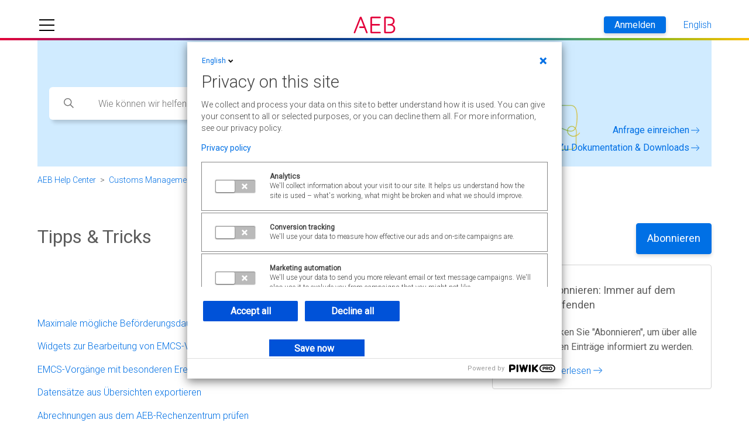

--- FILE ---
content_type: text/html; charset=utf-8
request_url: https://service.aeb.com/hc/de/sections/13789846312593-Tipps-Tricks
body_size: 9091
content:
<!DOCTYPE html>
<html dir="ltr" lang="de">
<head>
  <meta charset="utf-8" />
  <!-- v26867 -->


  <title>Tipps &amp; Tricks &ndash; AEB Help Center</title>

  

  <link rel="canonical" href="https://service.aeb.com/hc/de/sections/13789846312593-Tipps-Tricks">
<link rel="alternate" hreflang="de" href="https://service.aeb.com/hc/de/sections/13789846312593-Tipps-Tricks">
<link rel="alternate" hreflang="en-us" href="https://service.aeb.com/hc/en-us/sections/13789846312593-Tips-tricks">
<link rel="alternate" hreflang="x-default" href="https://service.aeb.com/hc/de/sections/13789846312593-Tipps-Tricks">

  <link rel="stylesheet" href="//static.zdassets.com/hc/assets/application-f34d73e002337ab267a13449ad9d7955.css" media="all" id="stylesheet" />
  <link rel="stylesheet" type="text/css" href="/hc/theming_assets/9536020/360000493678/style.css?digest=41023950989585">

  <link rel="icon" type="image/x-icon" href="/hc/theming_assets/01J1CJ70MSNH5NQ95DZ85Z6SD2">

    

  <meta content="width=device-width, initial-scale=1.0" name="viewport" />
<script src="https://ajax.googleapis.com/ajax/libs/jquery/3.5.1/jquery.min.js"></script>
<script src="/hc/theming_assets/01JFCJYZQF7G9BZM0AD112FBEW" defer></script>

<meta http-equiv="Content-Security-Policy" content="default-src https: wss: blob: data: 'unsafe-eval' 'unsafe-inline'; object-src 'none'">



<script type="text/javascript">
(function(window, document, dataLayerName, id) {
window[dataLayerName]=window[dataLayerName]||[],window[dataLayerName].push({start:(new Date).getTime(),event:"stg.start"});var scripts=document.getElementsByTagName('script')[0],tags=document.createElement('script');
function stgCreateCookie(a,b,c){var d="";if(c){var e=new Date;e.setTime(e.getTime()+24*c*60*60*1e3),d="; expires="+e.toUTCString()}document.cookie=a+"="+b+d+"; path=/"}
var isStgDebug=(window.location.href.match("stg_debug")||document.cookie.match("stg_debug"))&&!window.location.href.match("stg_disable_debug");stgCreateCookie("stg_debug",isStgDebug?1:"",isStgDebug?14:-1);
var qP=[];dataLayerName!=="dataLayer"&&qP.push("data_layer_name="+dataLayerName),isStgDebug&&qP.push("stg_debug");var qPString=qP.length>0?("?"+qP.join("&")):"";
tags.async=!0,tags.src="https://aeb.containers.piwik.pro/"+id+".js"+qPString,scripts.parentNode.insertBefore(tags,scripts);
!function(a,n,i){a[n]=a[n]||{};for(var c=0;c<i.length;c++)!function(i){a[n][i]=a[n][i]||{},a[n][i].api=a[n][i].api||function(){var a=[].slice.call(arguments,0);"string"==typeof a[0]&&window[dataLayerName].push({event:n+"."+i+":"+a[0],parameters:[].slice.call(arguments,1)})}}(i[c])}(window,"ppms",["tm","cm"]);
})(window, document, 'dataLayer', 'df346bbe-26de-4917-89e5-6d4374a0044d');
</script>
  





  
</head>
<body class="community-enabled">
  
  
  

  <a class="skip-navigation" tabindex="1" href="#main-content">Zum Hauptinhalt gehen</a>
 
<header class="header" style="margin-top: 20px">
  <div class="header-item hamburger hamburger-ico header-item">
  </div>
  <div class="header-item logo">
    <a title="Home" href="/hc/de">
    <img src="/hc/theming_assets/01K0C5K95M5KWKSKCF2Y43PDTF" alt="Homepage für Help Center „AEB Help Center“">
    </a>
  </div>

  <div class="header-item nav-profile">
    <div class="nav-wrapper">
      <button class="menu-button" aria-controls="user-nav" aria-expanded="false" aria-label="Navigationsmenü öffnen/schließen">
        <svg xmlns="http://www.w3.org/2000/svg" width="16" height="16" focusable="false" viewBox="0 0 16 16"
          class="icon-menu">
          <path fill="none" stroke="currentColor" stroke-linecap="round" d="M1.5 3.5h13m-13 4h13m-13 4h13" />
        </svg>
      </button>
      <nav class="user-nav" id="user-nav">

        <!--       <a href="https://service.aeb.com/hc/de">AEB Help Center</a>
<a href="https://service.aeb.com/hc/de/community/topics">AEB Community</a> -->


        <!-- Mobile language switcher -->
        
          <a class="mobile-lang-switcher disabled">de</a>
          
        
            
              
                <a class="mobile-lang-switcher" href="/hc/change_language/en-us?return_to=%2Fhc%2Fen-us%2Fsections%2F13789846312593-Tips-tricks">en</a>
              
            
        
      </nav>

      
        <a class="sign-in button button-large" rel="nofollow" data-auth-action="signin" title="Öffnet ein Dialogfeld" role="button" href="/hc/de/signin?return_to=https%3A%2F%2Fservice.aeb.com%2Fhc%2Fde%2Fsections%2F13789846312593-Tipps-Tricks">
        Anmelden
        </a>
      
    </div>

    <!--   Language -->
    <div class="nav-lang-switcher">
      <span class="language">
        
          <span class="link-wrapper">
            <a class="visibility-hidden">Deutsch'</a>
          </span>
          
      </span>
      <span class="language">
        
            <span class="link-wrapper">
              
                
                  <a href="/hc/change_language/en-us?return_to=%2Fhc%2Fen-us%2Fsections%2F13789846312593-Tips-tricks">English</a>
                
              
            </span>
        
      </span>
    </div>
  </div>
</header>


<div class="aeb-container">
  <section class="header-after">
    <div class="aeb-border"></div>
  </section>
</div>
<!-- HelpCenter.user.locale got undefined on mobile -->
<!-- Custom helper to detect Deutsch language selection / usage in community pages  -->

  <span class="de-helper"></span>


  <nav class="popup-nav signed-out">

<div class="aeb-container">
  <section class="aeb-section">
    <div class="body" style="margin-top:20px; color: #BABABA">
      <div style="display:flex; position: relative; width:100;">
        <ul class="nav-parrent-wrapper">     
        <li><a href="https://status.aeb.com/"> Cloud Status </a></li>
        <li id="linkToCommunity"><a href="https://service.aeb.com/hc/de/community/topics" >Community</a></li>
        <li id="linkToHelpCenter"><a href="https://service.aeb.com/hc/de/" >Help Center</a></li>
        <li><a href="https://service.aeb.de/">Dokumentation & Downloads</a></li>
        <li class="nav-parrent">API-Dokumentation</li> 
        <li><a href="https://service.aeb.com/hc/de/requests/new"> Anfrage einreichen</a></li>
        <a id="link-aeb" style="margin-left: 20px; margin-top:40px;" href="https://www.aeb.com/de/index.php">aeb.com</a>
      </ul>
   
    <ul class="nav-child">
      <div class="back-button"></div>
            <li><a href="https://transport-freight-management.docs.developers.aeb.com/">API Logistik</a></li>
            <li><a href="https://customsmanagement.docs.developers.aeb.com/">API Customs</a></li>
            <li><a href="https://trade-compliance.docs.developers.aeb.com/">API Trade Compliance</a></li>
            <li><a href="https://sap-plugins.docs.developers.aeb.com/">API Add-ons für SAP</a></li>
          </ul>
      </div>
    </div>

  </section>
</div>
</nav>

<style>
  .nav-child {
    padding-left: 20px;
    display: none;
    background: #444444;
  }

  a#link-aeb {
    font-size: 14px;
  }

  a#link-aeb,
  .body li a {
    color: #bababa;
    position: relative;
  }

  .icon-arrow-right-menu {
    position: absolute;
    width: 8px;
    right: 11px;
  }

  .body li {
    transition: 1s all;
    font-family: 'Roboto', sans-serif;
    margin-top: 0px;
    color: #bababa;
    list-style: none;
    display: block;
    height: 42px;
    border-right: 1px solid #bababa;
    width: 250px;
  }

  .body li:hover {
    transition: 1s all;
    color: white;
    cursor: pointer;
    text-decoration: underline;
  }

  .body>li {
    float: left;
  }

  .body li ul {
    margin-left: 250px;
    margin-top: -30px;
    display: none;
    position: absolute;
    padding-left: 38px;
  }

  .body li:hover>ul {
    display: block;
    cursor: pointer;
  }

  .body li a {
    display: inline-block;
    width: 250px;
    height: 42px;
  }

  @media only screen and (max-width: 765px) {
    .body li {
      width: 100%;
      border-right: none;
    }

    .body ul {
      width: 100%;
    }

    .body li:hover>ul {
      display: block;
      cursor: pointer;
    }

    .nav-child {
      position: absolute;
      height: 100%;
      width: 100%;
      background: #444444;

    }
  }
</style>

<script>
  var locale = 'de';
  var localObjKeyName = 'de';
  var environmentServer = 'live';

  var baseApiUrl = 'https://service.aeb.com//api/v2/'
  if ('Live' !== 'Live') {
    environmentServer = 'sandbox';
    baseApiUrl = 'https://test.service.aeb.com//api/v2/'
  }
  var selectedLocale = 'Deutsch';
  if (selectedLocale !== 'Deutsch') {
    locale = 'en-us';
    localObjKeyName = 'en_us'
  }
</script>

  <main role="main">
    <script>
  var sectionName = "HelpCenter";
  var templateName = "section_page"
</script>

  <div class='aeb-container hero help-center section-page'>
    <section id='main-content' class='aeb-section hero-inner'>
      <div class='search-container'>
        <h2 class="visibility-hidden">Suche</h2>
        <div class='form-search'>
          <div class='icon'>
            <svg xmlns='http://www.w4.org/2000/svg' width='12' height='12' focusable='false' viewBox='0 0 12 12'
              id='search-icon' class='search-icon' aria-hidden='true'>
              <circle cx='4.5' cy='4.5' r='4' fill='none' stroke='currentColor'></circle>
              <path stroke='currentColor' strokeLinecap='round' d='M11 11L7.5 7.5'></path>
            </svg>
          </div>
          <form role="search" class="search search-full" data-search="" data-instant="true" autocomplete="off" action="/hc/de/search" accept-charset="UTF-8" method="get"><input type="hidden" name="utf8" value="&#x2713;" autocomplete="off" /><input type="search" name="query" id="query" placeholder="Wie können wir helfen?" autocomplete="off" aria-label="Wie können wir helfen?" /></form>
        </div>
      </div>
       <div id="submit-a-request" >
        <p>
        <a class="submit-a-request first-link" role="button" href="/hc/de/requests/new">Anfrage einreichen</a>
        </p>
        <p>
        <a href=https://service.aeb.de/ class='submit-a-request second-link'>Zu Dokumentation &amp; Downloads</a>
        </p>
      </div>
    </section>
  </div>

  <div class="aeb-container breadcrumbs-container">
    <nav class="aeb-section sub-nav">
      <ol class="breadcrumbs">
  
    <li title="AEB Help Center">
      
        <a href="/hc/de">AEB Help Center</a>
      
    </li>
  
    <li title="Customs Management">
      
        <a href="/hc/de/categories/360003451838-Customs-Management">Customs Management</a>
      
    </li>
  
    <li title="EMCS Filing">
      
        <a href="/hc/de/sections/13789721073425-EMCS-Filing">EMCS Filing</a>
      
    </li>
  
    <li title="Tipps &amp; Tricks">
      
        <a href="/hc/de/sections/13789846312593-Tipps-Tricks">Tipps &amp; Tricks</a>
      
    </li>
  
</ol>

    </nav>
  </div>

  <div class="aeb-container mb-wide">
    <section class="aeb-section default-section">
      <div class="section-aboniere" style="display:flex;">
      <div class="aeb-card" style="flex: 1 1 100%;max-width: 100%;padding: 0px; border: none;">
      <h1 class="title">Tipps &amp; Tricks</h1>
              <div class="">     
        <!-- Sub-Articles -->
        
          <div>
            <div class="section-list-wrapper">
              <div class="main-content" style="margin-top: 20px; width:100%">
                <div class="guide-labels-container">
                  <div class="collapsible-sidebar-labels collapsible-sidebar ">
              <button type="button" class="collapsible-sidebar-toggle" aria-labelledby="section-articles-title"
              aria-expanded="false">
              <svg xmlns="http://www.w3.org/2000/svg" width="20" height="20" focusable="false" viewBox="0 0 12 12"
                aria-hidden="true" class="collapsible-sidebar-toggle-icon chevron-icon">
                <path fill="none" stroke="currentColor" stroke-linecap="round" d="M3 4.5l2.6 2.6c.2.2.5.2.7 0L9 4.5" />
              </svg>
              <svg xmlns="http://www.w3.org/2000/svg" width="20" height="20" focusable="false" viewBox="0 0 12 12"
                aria-hidden="true" class="collapsible-sidebar-toggle-icon x-icon">
                <path stroke="currentColor" stroke-linecap="round" d="M3 9l6-6m0 6L3 3" />
              </svg>
            </button>
            <span id="section-articles-title" class="collapsible-sidebar-title sidenav-title">
              Artikelfilter
            </span>
                  <div class="collapsible-sidebar-body">  
                  <div id="guideLabels" ></div>
                  </div>
                  </div>  
                  <div class="filter-counter-container"><div class="filter-counter-wrapper"><span id="filter-counter">0</span> ausgewählte Filter</div> <button id="clear-filters" class="disable">Alle Filter löschen<span>x</span></button>
                </div>
                </div>  
              <ul id="section-list" >
                
                  <li>
                    
                    <a href="/hc/de/articles/13952908844689-Maximale-m%C3%B6gliche-Bef%C3%B6rderungsdauer-bei-einer-EMCS-Er%C3%B6ffnung">Maximale mögliche Beförderungsdauer bei einer EMCS-Eröffnung</a>
                    
                  </li>
                
                  <li>
                    
                    <a href="/hc/de/articles/13908837014289-Widgets-zur-Bearbeitung-von-EMCS-Vorg%C3%A4ngen-im-Desktop">Widgets zur Bearbeitung von EMCS-Vorgängen im Desktop</a>
                    
                  </li>
                
                  <li>
                    
                    <a href="/hc/de/articles/13908849871121-EMCS-Vorg%C3%A4nge-mit-besonderen-Ereignissen-recherchieren">EMCS-Vorgänge mit besonderen Ereignissen recherchieren</a>
                    
                  </li>
                
                  <li>
                    
                    <a href="/hc/de/articles/14085248813713-Datens%C3%A4tze-aus-%C3%9Cbersichten-exportieren">Datensätze aus Übersichten exportieren</a>
                    
                  </li>
                
                  <li>
                    
                    <a href="/hc/de/articles/13908850663313-Abrechnungen-aus-dem-AEB-Rechenzentrum-pr%C3%BCfen">Abrechnungen aus dem AEB-Rechenzentrum prüfen</a>
                    
                  </li>
                
              </ul>
              </div>
             
            </div>
            <br>
            
                </div>
        
        </div>
        </div>
        
        <aside class="right sidebar sidebar-community">
                              
        <div class="section-subscribe" style="display: flex; margin-left: 60px;position: relative; bottom: 8px; margin-top: 60px;">
          
          <button type="button" data-auth-action="signin" data-selected="false" aria-describedby="subscriptons-description-section-signin" aria-label="Follow">
            Abonnieren
          </button>
          
        </div>
      
              <!--   Newsletter link     -->
              <div class="newsletter-container newsletter-container-section">
                <div class="newsletter-ico"><img src="/hc/theming_assets/01K0C130WXQ9FQSKH751181ZZK" width="100%" height="100%" /></div>
                 <div class="newsletter-info">
                   <h3 class="info-title">
Abonnieren: Immer auf dem Laufenden
</h3>
<p>
Klicken Sie "Abonnieren", um über alle neuen Einträge informiert zu werden.
</p>
                   <a class='read-more'
                      href='https://service.aeb.com/hc/de/articles/360009278298-Nutzung-des-AEB-Help-Centers#h_01F84WPR4Z8WGGMZB9D7H6WCET'
                      target="_blank">
                     weiterlesen
                     <span class='read-more-icon'></span>
                   </a>
                </div>
              </div>
              </aside>
        

      </div>  
      <div class="aeb-card-list">     
        <!-- Sub-Sections -->
        

  
      </div>
    </section>
  </div>

<style>
  .guide-labels-container {
  display: none;
  }

 @media only screen and (min-width: 464px) {
 .collapsible-sidebar-labels.collapsible-sidebar {
  max-height: none;
  padding: 0;
  }
  .collapsible-sidebar-body {
    display: block;
} 
  #section-articles-title,
  .collapsible-sidebar-toggle {
    display: none;
}
  } 
@media only screen and (max-width: 464px) {
  #guideLabels{
  display: flex;
  flex-direction: column;
  margin-top: 20px;
  }
  .collapsible-sidebar {
  border-bottom: 1px solid #ddd;
  border-top: 1px solid #ddd;
  margin-bottom: 20px;
  }
}
  #clear-filters,
  .guide-labels {
    font-size: 16px;
    background: #0070e5;
    color: white;
    border-radius: 20px;
    border: none;
    cursor: pointer;
    padding: 6px 40px 6px 25px;
    margin-bottom: 20px;
    margin-right: 5px;
    position: relative;
    box-shadow: rgb(0 0 0 / 15%) 1.95px 1.95px 2.6px;
  }

  .guide-labels.disable {
    background: #E0E0E0;
    color: #666666;
    padding: 6px 25px;
    box-shadow: none;
  }

  .guide-labels.disable:hover {
    background: #4e9ae9;
    color: white;
  }

  .guide-labels:active,
  .guide-labels.disable:active {
    transform: scale(0.95);
  }

  #clear-filters span,
  .guide-labels span {
    display: flex;
    background: white;
    color: #0070e5;
    width: 15px;
    height: 15px;
    border-radius: 50%;
    position: absolute;
    justify-content: center;
    align-items: center;
    right: 15px;
    top: 7px;
    box-shadow: rgb(0 0 0 / 15%) 1.95px 1.95px 2.6px;
  }
   #clear-filters.disable,
  .guide-labels.disable span {
    display: none;
  }
  .filter-counter-container {
  display: flex;
  margin-bottom: 40px;
  }
   @media only screen and (min-width: 464px) {
  .filter-counter-container {
  display: none;
  }
  }
  .filter-counter-wrapper {
  padding-top: 3px;
}
  
  #clear-filters {
  margin-left:auto;
  }
</style>

<!-- Filter Labels list -->

<script>
  var articlesSection = {
"360005333058":  ["Import Filing", "Export Filing", "EMCS Filing", "Sonstige"],
"360002362818" :  ["Import Filing", "Export Filing", "EMCS Filing", "Sonstige"]
}


</script>
<script>
  var sectionId = '13789846312593';
  if (typeof articlesSection !== 'undefined' && articlesSection[13789846312593]) {
    $('.guide-labels-container').css({ display: "block" })
  }
  var locale = 'de';

  var guideLabelsContainer = document.getElementById('guideLabels');
  if (Array.isArray(articlesSection[sectionId])) {
  const updatedLabelsList = articlesSection[13789846312593].map(item => {
    let labelName = item;
    item = item.replace(/ |\(|\)/g, '-');
    let setItem = `<button id="${item}" class="guide-labels disable" onclick="labelHandler('${labelName}')" >${labelName} <span> x </span></button>`;
    return setItem;
  });
  guideLabelsContainer.innerHTML = updatedLabelsList.join(' ');
  }
</script>



<script>

    let base_url = 'https://service.aeb.com/';
    
  const filterCounterButton = document.getElementById("filter-counter");
  console.log('clear', filterCounterButton);
  var filterCounter = 0;
  let labelsId;
  let selectedLabels = [];
  let sectionList = document.getElementById('section-list');
  function labelHandler(id) {
   
    var selectedLabel = $(`#${id.replace(/ |\(|\)/g, '-')}`);
    if (!selectedLabel.hasClass("disable")) {
      selectedLabel.addClass('disable');
      selectedLabels = selectedLabels.filter(item => item !== id);
      filterCounter--;
     $('#filter-counter').text(filterCounter);
    } else {
      selectedLabel.removeClass('disable');
      selectedLabels.push(`${id}`);
      filterCounter++;
     $('#filter-counter').text(filterCounter);
    }
     if(filterCounter) {
   $('#clear-filters').removeClass('disable');
  } else {
   $('#clear-filters').addClass('disable');
  }
    fetch(`${base_url}/api/v2/help_center/${locale}/sections/${sectionId}/articles.json?label_names=${selectedLabels.join()}`)
      .then(response => response.json())
      .then(article => {
        updateArticleList(article);
      });
   function clearFilters() {
  filterCounter = 0;
  $('#filter-counter').text(filterCounter);
   selectedLabels = [];
  $('.guide-labels').addClass('disable');
    fetch(`${base_url}/api/v2/help_center/${locale}/sections/${sectionId}/articles.json?label_names=${selectedLabels.join()}`)
      .then(response => response.json())
      .then(article => {
        updateArticleList(article);
      });
  }
  
   $('#clear-filters').click(function(){
  clearFilters();
  $('#clear-filters').addClass('disable');
 
});
    const updateArticleList = postData => {
      let itemsProcessed = 0;
      const updateData = { ...postData };
      let updatedArticleList = [];
      updateData.articles.forEach((article, index) => {
        updatedArticleList = [...updatedArticleList, { url: article.html_url, title: article.title }];
      });
      const sectionListUpdate = updatedArticleList.map(item => {
        let setItem = `<ul><a href="${item.url}">${item.title}</a></ul>`;
        return setItem;
      });
      sectionList.innerHTML = sectionListUpdate.join(' ');
    };
  }



</script>




<script>
  
  let followInnerText = 'Abonnieren';
  let followingInnerText = 'Abo beenden';
  let fallowButton = document.getElementById('fallow-section');
  let isFallowing = false;
  let subscription_id;
 
  function updateFallowingState() {
    if (!isFallowing) {
      fallowSection();
    } else {
      unfallowSecion();
    }
  }

  async function checkIfIsSubscribed() {
    let userId = '';
    await fetch('/api/v2/users/me')
      .then(data => data.json())
      .then(res => {
        userId = res.user.id;
        fetch(`/api/v2/help_center/de/sections/${sectionId}/subscriptions`)
          .then(response => response.json())
          .then(data => {
            if (data.subscriptions.some(user => (user['user_id'] === userId) && user['locale'] === 'de')) {
              subscription_id = data.subscriptions[0].id;
              fallowButton.innerText = followingInnerText;
              fallowButton.setAttribute('data-selected', 'true');
              isFallowing = true;
            } else {
              fallowButton.innerText = followInnerText;
              fallowButton.setAttribute('data-selected', 'false');
            }
          });
      })
      .catch(err => console.log(err));
  }
  
  if (fallowButton) {
    checkIfIsSubscribed();
}
  

  async function unfallowSecion() {
    fetch('/api/v2/users/me/session/renew', {
      headers: {
        'x-zendesk-renew-session': true
      }
    })
      .then(() => {
        return fetch('/hc/api/internal/csrf_token.json')
      })
      .then(data => {
        return (res = data.json());
      })
      .then(res => {
        const { csrf_token } = res.current_session;
        fetch(`/hc/de/sections/13789846312593/subscription.json?to=section`, {
          method: 'DELETE',
          headers: {
            'X-CSRF-Token': csrf_token
          },
        }).then(res => {
         if (res.ok) {
            fallowButton.innerText = followInnerText;
            fallowButton.setAttribute("data-selected", "false");
            isFallowing = false;
          }
          return res;
        });
      })
      .catch(err => console.log(err));
  }


  async function fallowSection() {
    fetch('/api/v2/users/me/session/renew', {
      headers: {
        'x-zendesk-renew-session': true
      }
    })
      .then(() => {
        return fetch('/hc/api/internal/csrf_token.json')
      })
      .then(data => {
        return (res = data.json());
      })
      .then(res => {
        const { csrf_token } = res.current_session;
        fetch(`/hc/de/sections/13789846312593/subscription.json?subscribe_to_grandchildren=true`, {
          method: 'POST',
          headers: {
            'X-CSRF-Token': csrf_token
          },
        }).then(res => {
           if (res.ok) {
            fallowButton.innerText = followingInnerText;
            fallowButton.setAttribute("data-selected", "true");
            isFallowing = true;
          }
          return res;
        });
      })
      .catch(err => console.log(err));
  }
  $(document).ready(function () {
    $('#fallow-section').click(function () {
      updateFallowingState()
    });
  });    
</script>


<script>
   $('.breadcrumbs li:last-child a').contents().unwrap();
</script>  
  </main>

  
<footer class="aeb-container footer">

  <section class="aeb-section footer-before">
    <div style="display: flex">
     <div class="social-icons mobile">
      <a title="Home" href="https://www.linkedin.com/company/aeb/">
        <img src="https://www.aeb.com/multi-wGlobal/aebProject/project/gui/img/icons/optimized/icon-linkedin.svg"
          alt="Homepage für Help Center „AEB Help Center“">
      </a>
      <a title="Home" href="https://www.youtube.com/c/AEBSEchannel">
        <img src="https://www.aeb.com/multi-wGlobal/aebProject/project/gui/img/icons/optimized/icon-youtube.svg"
          alt="Homepage für Help Center „AEB Help Center“">
      </a>
    </div>
    <div class="element-link">
      <a class="primary read-more back-to-top" href="#top"><span>Zurück zum Seitenanfang</span> <span class="read-more-icon"></span></a>
    </div>
      </div>
    <div class="aeb-border">
    </div>
  </section>

  <section class="aeb-section footer-inner">
    <div class="social-icons">
      <a title="Home" href="https://www.linkedin.com/company/aeb/">
        <img src="https://www.aeb.com/multi-wGlobal/aebProject/project/gui/img/icons/optimized/icon-linkedin.svg"
          alt="Homepage für Help Center „AEB Help Center“">
      </a>
      <a title="Home" href="https://www.youtube.com/c/AEBSEchannel">
        <img src="https://www.aeb.com/multi-wGlobal/aebProject/project/gui/img/icons/optimized/icon-youtube.svg"
          alt="Homepage für Help Center „AEB Help Center“">
      </a>
    </div>
    <div class="footer-nav">
      <p class="alignCenter">
    <a target="_blank" href="https://www.aeb.com/de-de/index.php" title="AEB">&copy; AEB <script>document.write(new Date().getFullYear())</script></a> &nbsp; &nbsp; &nbsp; <a  target="_blank" href="https://www.aeb.com/de-de/impressum.php" title="Impressum">Impressum</a>&nbsp; &nbsp; &nbsp;
    <a target="_blank" href="https://www.aeb.com/de-de/datenschutz.php" title="Datenschutzerklärung">Datenschutzerklärung</a>&nbsp; &nbsp; &nbsp;<a target="_blank" href="https://www.aeb.com/de-de/agb.php" title="AGBs">AGB</a>
</p>
    </div>
  </section>

</footer>




  <!-- / -->

  
  <script src="//static.zdassets.com/hc/assets/de.26c03fa196e348d73fe2.js"></script>
  

  <script type="text/javascript">
  /*

    Greetings sourcecode lurker!

    This is for internal Zendesk and legacy usage,
    we don't support or guarantee any of these values
    so please don't build stuff on top of them.

  */

  HelpCenter = {};
  HelpCenter.account = {"subdomain":"aeb","environment":"production","name":"AEB SE"};
  HelpCenter.user = {"identifier":"da39a3ee5e6b4b0d3255bfef95601890afd80709","email":null,"name":"","role":"anonymous","avatar_url":"https://assets.zendesk.com/hc/assets/default_avatar.png","is_admin":false,"organizations":[],"groups":[]};
  HelpCenter.internal = {"asset_url":"//static.zdassets.com/hc/assets/","web_widget_asset_composer_url":"https://static.zdassets.com/ekr/snippet.js","current_session":{"locale":"de","csrf_token":null,"shared_csrf_token":null},"usage_tracking":{"event":"section_viewed","data":"[base64]--0ced473e69773d1130f503b653cabe44aeaa3713","url":"https://service.aeb.com/hc/activity"},"current_record_id":null,"current_record_url":null,"current_record_title":null,"current_text_direction":"ltr","current_brand_id":360000493678,"current_brand_name":"AEB SE","current_brand_url":"https://aeb.zendesk.com","current_brand_active":true,"current_path":"/hc/de/sections/13789846312593-Tipps-Tricks","show_autocomplete_breadcrumbs":true,"user_info_changing_enabled":false,"has_user_profiles_enabled":true,"has_end_user_attachments":true,"user_aliases_enabled":false,"has_anonymous_kb_voting":false,"has_multi_language_help_center":true,"show_at_mentions":true,"embeddables_config":{"embeddables_web_widget":false,"embeddables_help_center_auth_enabled":false,"embeddables_connect_ipms":false},"answer_bot_subdomain":"static","gather_plan_state":"subscribed","has_article_verification":true,"has_gather":true,"has_ckeditor":false,"has_community_enabled":true,"has_community_badges":true,"has_community_post_content_tagging":false,"has_gather_content_tags":true,"has_guide_content_tags":true,"has_user_segments":true,"has_answer_bot_web_form_enabled":false,"has_garden_modals":false,"theming_cookie_key":"hc-da39a3ee5e6b4b0d3255bfef95601890afd80709-2-preview","is_preview":false,"has_search_settings_in_plan":true,"theming_api_version":2,"theming_settings":{"brand_color":"rgba(0, 112, 229, 1)","brand_text_color":"#FFFFFF","text_color":"rgba(93, 93, 93, 1)","link_color":"rgba(0, 112, 229, 1)","background_color":"rgba(255, 255, 255, 1)","heading_font":"-apple-system, BlinkMacSystemFont, 'Segoe UI', Helvetica, Arial, sans-serif","text_font":"-apple-system, BlinkMacSystemFont, 'Segoe UI', Helvetica, Arial, sans-serif","logo":"/hc/theming_assets/01K0C5K95M5KWKSKCF2Y43PDTF","favicon":"/hc/theming_assets/01J1CJ70MSNH5NQ95DZ85Z6SD2","homepage_background_image":"/hc/theming_assets/01K0C5K9QEQ2AXDTP8H792SQ22","community_background_image":"/hc/theming_assets/01K0C5KA3FMSQMKW3CV1M1NAQ5","community_image":"/hc/theming_assets/01JFCJZ2BSY58F4Z1BZJXHHXTK","instant_search":true,"scoped_kb_search":true,"scoped_community_search":true,"show_recent_activity":false,"show_articles_in_section":true,"show_article_author":true,"show_article_comments":true,"show_follow_article":true,"show_recently_viewed_articles":true,"show_related_articles":true,"show_article_sharing":false,"show_follow_section":true,"show_follow_post":true,"show_post_sharing":false,"show_follow_topic":true,"environment_server":"Live","announcement_banner":"Disabled","show_close_button":false,"announcement_banner_version":"27aug"},"has_pci_credit_card_custom_field":true,"help_center_restricted":false,"is_assuming_someone_else":false,"flash_messages":[],"user_photo_editing_enabled":true,"user_preferred_locale":"de","base_locale":"de","login_url":"https://aeb.zendesk.com/access?brand_id=360000493678\u0026return_to=https%3A%2F%2Fservice.aeb.com%2Fhc%2Fde%2Fsections%2F13789846312593-Tipps-Tricks","has_alternate_templates":true,"has_custom_statuses_enabled":false,"has_hc_generative_answers_setting_enabled":false,"has_generative_search_with_zgpt_enabled":false,"has_suggested_initial_questions_enabled":false,"has_guide_service_catalog":true,"has_service_catalog_search_poc":false,"has_service_catalog_itam":false,"has_csat_reverse_2_scale_in_mobile":false,"has_knowledge_navigation":false,"has_unified_navigation":false,"has_unified_navigation_eap_access":false,"has_csat_bet365_branding":false,"version":"v26867","dev_mode":false};
</script>

  
  
  <script src="//static.zdassets.com/hc/assets/hc_enduser-d7240b6eea31e24cbd47b3b04ab3c4c3.js"></script>
  <script type="text/javascript" src="/hc/theming_assets/9536020/360000493678/script.js?digest=41023950989585"></script>
  
</body>
</html>

--- FILE ---
content_type: text/css; charset=utf-8
request_url: https://service.aeb.com/hc/theming_assets/9536020/360000493678/style.css?digest=41023950989585
body_size: 33507
content:
@import url('https://fonts.googleapis.com/css2?family=Roboto:wght@300;400&display=swap');
@charset "UTF-8";
/***** Normalize.css *****/
/*! normalize.css v8.0.1 | MIT License | github.com/necolas/normalize.css */

@font-face {
font-family: 'CalibreLt';
src: local ("CalibreLt"), 
src: url('/hc/theming_assets/01JFCJYWKM2M4B1T87Z2HFSA8W');
src: url('/hc/theming_assets/01JFCJYWKM2M4B1T87Z2HFSA8W?#iefix') format('eot'),
url('/hc/theming_assets/01JFCJYYVHPGR1YB7EB734JG59') format('woff'),
url('/hc/theming_assets/01JFCJYTYW404JV1952M34B08Q') format('woff2');
}

@font-face {
font-family: 'CalibreMd';
src: local ("CalibreMd"), 
src: url('/hc/theming_assets/01JFCJYWWDSM1VGJ7MDS49H86P');
src: url('/hc/theming_assets/01JFCJYWWDSM1VGJ7MDS49H86P?#iefix') format('eot'),
url('/hc/theming_assets/01JFCJYYSXK0T9EJZSY2CXND5V') format('woff'),
url('/hc/theming_assets/01JFCJYWXMEHTPZ0JK3278NKWD') format('woff2');
}

html {
  line-height: 1.15;
  -webkit-text-size-adjust: 100%;
}

body {
  margin: 0;
}

main {
  display: block;
}

h1 {
  font-size: 2em;
  margin: 0.67em 0;
  color: rgba(93, 93, 93, 1);
}

h1.article-title {
  color: rgba(93, 93, 93, 1);
}

hr {
  box-sizing: content-box;
  height: 0;
  overflow: visible;
}

pre {
  font-family: monospace, monospace;
  font-size: 1em;
}

a {
  background-color: transparent;
}

abbr[title] {
  border-bottom: none;
  text-decoration: underline;
  text-decoration: underline dotted;
}

b,
strong,
strong a {
  font-family: Roboto, CalibreMd, CalibreMd, Helvetica, Arial, sans-serif;
 	font-weight: bolder;
}

code,
kbd,
samp {
  font-family: monospace, monospace;
  font-size: 1em;
}

small {
  font-size: 80%;
}

sub,
sup {
  font-size: 75%;
  line-height: 0;
  position: relative;
  vertical-align: baseline;
}

sub {
  bottom: -0.25em;
}

sup {
  top: -0.5em;
}

img {
  border-style: none;
}

button,
input,
optgroup,
select,
textarea {
  font-family: inherit;
  font-size: 100%;
  line-height: 1.15;
  margin: 0;
}

button,
input {
  overflow: visible;
}

button,
select {
  text-transform: none;
}

button,
[type="button"],
[type="reset"],
[type="submit"] {
  -webkit-appearance: button;
}

button::-moz-focus-inner,
[type="button"]::-moz-focus-inner,
[type="reset"]::-moz-focus-inner,
[type="submit"]::-moz-focus-inner {
  border-style: none;
  padding: 0;
}

button:-moz-focusring,
[type="button"]:-moz-focusring,
[type="reset"]:-moz-focusring,
[type="submit"]:-moz-focusring {
  outline: 1px dotted ButtonText;
}

fieldset {
  padding: 0.35em 0.75em 0.625em;
}

legend {
  box-sizing: border-box;
  color: inherit;
  display: table;
  max-width: 100%;
  padding: 0;
  white-space: normal;
}

progress {
  vertical-align: baseline;
}

textarea {
  overflow: auto;
}

[type="checkbox"],
[type="radio"] {
  box-sizing: border-box;
  padding: 0;
}

[type="number"]::-webkit-inner-spin-button,
[type="number"]::-webkit-outer-spin-button {
  height: auto;
}

[type="search"] {
  -webkit-appearance: textfield;
  outline-offset: -2px;
}

[type="search"]::-webkit-search-decoration {
  -webkit-appearance: none;
}

::-webkit-file-upload-button {
  -webkit-appearance: button;
  font: inherit;
}

details {
  display: block;
}

summary {
  display: list-item;
}

template {
  display: none;
}

[hidden] {
  display: none;
}

/***** Base *****/
* {
  box-sizing: border-box;
}

body {
  background-color: rgba(255, 255, 255, 1);
  color: rgba(93, 93, 93, 1);
  /*font-family: -apple-system, BlinkMacSystemFont, 'Segoe UI', Helvetica, Arial, sans-serif;*/
  font-family: Roboto, CalibreLt, Helvetica, Arial, sans-serif;
  font-size: 16px;
  font-weight: 400;
  line-height: 1.6;
  -webkit-font-smoothing: antialiased;
}

@media (min-width: 1024px) {
  body > main {
    min-height: 65vh;
  }
}

h1, h2, h3, h4, h5, h6 {
  /*font-family: -apple-system, BlinkMacSystemFont, 'Segoe UI', Helvetica, Arial, sans-serif;*/
  font-family: Roboto, CalibreMd, CalibreMd, Helvetica, Arial, sans-serif;
  font-weight: 400;
  margin-top: 0;
}


h1 {
  font-size: 32px;
  margin-bottom: 20px;
}


h2 {
  font-size: 22px;
  color: rgba(0, 112, 229, 1);
  /* fwi: margins for headers
  margin-top: 22px;
  margin-bottom: 13px; */
  margin-top: 20px;
  margin-bottom: 0px;

}

h3 {
  font-size: 18px;
  color: rgba(0, 112, 229, 1);
   /* fwi: margins for headers
  margin-bottom: 10px; */
  margin-top: 10px;
  margin-bottom: 0px;
}

h4 {
  font-size: 16px;
   /* fwi: margins for headers
  margin-bottom: 10px; */
  margin-top: 10px;
  margin-bottom: 0px;
}

a {
  color: rgba(0, 112, 229, 1);
  text-decoration: none;
  font-weight: 300;
}

a:hover, a:active, a:focus {
  text-decoration: underline;
}

input,
textarea {
  color: #000;
  font-size: 18px;
}

input {
  font-weight: 300;
  max-width: 100%;
  box-sizing: border-box;
  transition: border .12s ease-in-out;
}

input:not([type="checkbox"]) {
  outline: none;
}

input:not([type="checkbox"]):focus {
  border: 1px solid rgba(0, 112, 229, 1);
}

input[disabled] {
  background-color: #ddd;
}

select {
  -webkit-appearance: none;
  -moz-appearance: none;
  background: url("data:image/svg+xml,%3C%3Fxml version='1.0' encoding='UTF-8'%3F%3E%3Csvg xmlns='http://www.w3.org/2000/svg' width='10' height='6' viewBox='0 0 10 6'%3E%3Cpath fill='%23CCC' d='M0 0h10L5 6 0 0z'/%3E%3C/svg%3E%0A") no-repeat #fff;
  background-position: right 10px center;
  border: 1px solid #ddd;
  border-radius: 4px;
  padding: 8px 30px 8px 10px;
  outline: none;
  color: #555;
  width: 100%;
}

select:focus {
  border: 1px solid rgba(0, 112, 229, 1);
}

select::-ms-expand {
  display: none;
}

textarea {
  border: 1px solid #ddd;
  border-radius: 2px;
  resize: vertical;
  width: 100%;
  outline: none;
  padding: 10px;
}

textarea:focus {
  border: 1px solid rgba(0, 112, 229, 1);
}

.container {
  max-width: 1160px;
  margin: 0 auto;
  padding: 0 5%;
}

@media (min-width: 1160px) {
  .container {
    padding: 0;
    width: 90%;
  }
}


ul {
  list-style: none;
  margin: 0;
  padding: 0;
}

.error-page {
  max-width: 1160px;
  margin: 0 auto;
  padding: 0 5%;
}

@media (min-width: 1160px) {
  .error-page {
    padding: 0;
    width: 90%;
  }
}

.visibility-hidden {
  border: 0;
  clip: rect(0 0 0 0);
  -webkit-clip-path: inset(50%);
  clip-path: inset(50%);
  height: 1px;
  margin: -1px;
  overflow: hidden;
  padding: 0;
  position: absolute;
  width: 1px;
  white-space: nowrap;
}

/***** Buttons *****/
.button, .section-subscribe button, .article-subscribe button, .community-follow button, .requests-table-toolbar .organization-subscribe button, .subscriptions-subscribe button, .pagination-next-link, .pagination-prev-link, .pagination-first-link, .pagination-last-link, .edit-profile-button a {
  background-color: white;
  border: 1px solid rgba(0, 112, 229, 1);
  border-radius: 4px;
  color: rgba(0, 112, 229, 1);
  box-shadow: 0 3px 6px #00000029;
  cursor: pointer;
  display: inline-block;
  font-size: 18px;
  line-height: 1.9;
  margin: 0;
  padding: 0 30px;
  text-align: center;
  transition: background-color .12s ease-in-out, border-color .12s ease-in-out, color .15s ease-in-out;
  user-select: none;
  white-space: nowrap;
  width: 100%;
  -webkit-touch-callout: none;
  

}
.section-subscribe button {
  width: auto;
}

@media (min-width: 768px) {
  .button, .section-subscribe button, .article-subscribe button, .community-follow button, .requests-table-toolbar .organization-subscribe button, .subscriptions-subscribe button, .pagination-next-link, .pagination-prev-link, .pagination-first-link, .pagination-last-link, .edit-profile-button a {
    width: auto;
  }
}

.button:hover, .section-subscribe button:hover, .article-subscribe button:hover, .community-follow button:hover, .requests-table-toolbar .organization-subscribe button:hover, .subscriptions-subscribe button:hover, .pagination-next-link:hover, .pagination-prev-link:hover, .pagination-first-link:hover, .pagination-last-link:hover, .edit-profile-button a:hover, .button:active, .section-subscribe button:active, .article-subscribe button:active, .community-follow button:active, .requests-table-toolbar .organization-subscribe button:active, .subscriptions-subscribe button:active, .pagination-next-link:active, .pagination-prev-link:active, .pagination-first-link:active, .pagination-last-link:active, .edit-profile-button a:active, .button:focus, .section-subscribe button:focus, .article-subscribe button:focus, .community-follow button:focus, .requests-table-toolbar .organization-subscribe button:focus, .subscriptions-subscribe button:focus, .pagination-next-link:focus, .pagination-prev-link:focus, .pagination-first-link:focus, .pagination-last-link:focus, .edit-profile-button a:focus, .button.button-primary, .section-subscribe button.button-primary, .section-subscribe button[data-selected="true"], .article-subscribe button.button-primary, .article-subscribe button[data-selected="true"], .community-follow button.button-primary, .requests-table-toolbar .organization-subscribe button.button-primary, .requests-table-toolbar .organization-subscribe button[data-selected="true"], .subscriptions-subscribe button.button-primary, .subscriptions-subscribe button[data-selected="true"], .button-primary.pagination-next-link, .button-primary.pagination-prev-link, .button-primary.pagination-first-link, .button-primary.pagination-last-link, .edit-profile-button a.button-primary {
  background-color: #0057b2;
  color: #FFFFFF;
  text-decoration: none;
}

.button.button-primary:hover, .section-subscribe button.button-primary:hover, .section-subscribe button[data-selected="true"]:hover, .article-subscribe button.button-primary:hover, .article-subscribe button[data-selected="true"]:hover, .community-follow button.button-primary:hover, .requests-table-toolbar .organization-subscribe button.button-primary:hover, .requests-table-toolbar .organization-subscribe button[data-selected="true"]:hover, .subscriptions-subscribe button.button-primary:hover, .subscriptions-subscribe button[data-selected="true"]:hover, .button-primary.pagination-next-link:hover, .button-primary.pagination-prev-link:hover, .button-primary.pagination-first-link:hover, .button-primary.pagination-last-link:hover, .edit-profile-button a.button-primary:hover, .button.button-primary:focus, .section-subscribe button.button-primary:focus, .section-subscribe button[data-selected="true"]:focus, .article-subscribe button.button-primary:focus, .article-subscribe button[data-selected="true"]:focus, .community-follow button.button-primary:focus, .requests-table-toolbar .organization-subscribe button.button-primary:focus, .requests-table-toolbar .organization-subscribe button[data-selected="true"]:focus, .subscriptions-subscribe button.button-primary:focus, .subscriptions-subscribe button[data-selected="true"]:focus, .button-primary.pagination-next-link:focus, .button-primary.pagination-prev-link:focus, .button-primary.pagination-first-link:focus, .button-primary.pagination-last-link:focus, .edit-profile-button a.button-primary:focus, .button.button-primary:active, .section-subscribe button.button-primary:active, .section-subscribe button[data-selected="true"]:active, .article-subscribe button.button-primary:active, .article-subscribe button[data-selected="true"]:active, .community-follow button.button-primary:active, .requests-table-toolbar .organization-subscribe button.button-primary:active, .requests-table-toolbar .organization-subscribe button[data-selected="true"]:active, .subscriptions-subscribe button.button-primary:active, .subscriptions-subscribe button[data-selected="true"]:active, .button-primary.pagination-next-link:active, .button-primary.pagination-prev-link:active, .button-primary.pagination-first-link:active, .button-primary.pagination-last-link:active, .edit-profile-button a.button-primary:active {
  
  /* fwi: remove almost black background ****
  background-color: #003e7f;
  border-color: #003e7f; */
  background-color: #0057b2;
}
.section-subscribe button[data-selected="true"]:focus,
.section-subscribe button[data-selected="true"]:hover,
.section-subscribe button[data-selected="true"] {
  color: white;
} 
.button[data-disabled], .section-subscribe button[data-disabled], .article-subscribe button[data-disabled], .community-follow button[data-disabled], .requests-table-toolbar .organization-subscribe button[data-disabled], .subscriptions-subscribe button[data-disabled], .pagination-next-link[data-disabled], .pagination-prev-link[data-disabled], .pagination-first-link[data-disabled], .pagination-last-link[data-disabled], .edit-profile-button a[data-disabled] {
  cursor: default;
}

.button-large, input[type="submit"] {
  cursor: pointer;
  background-color: rgba(0, 112, 229, 1);
  border-radius: 4px;
  box-shadow: 0 3px 6px #00000029;
  color: #FFFFFF;
  font-size: 16px;
  font-weight: 400;
  line-height: 1.6;
  border: 1px solid rgba(0, 112, 229, 1);
  padding: 8px 18px 9px;
  width: auto;
}

.button-large.button--outline{
  background: #fff;
  border: 1px solid rgba(0, 112, 229, 1);
  color: rgba(0, 112, 229, 1);
}
.button-large.button--outline:hover{
  color: white;
}

@media (min-width: 768px) {
  .button-large, input[type="submit"] {
    width: auto;
  }
}

.button-large:hover, .button-large:active, .button-large:focus, input[type="submit"]:hover, input[type="submit"]:active, input[type="submit"]:focus {
  background-color: #003e7f;
}

.button-large[disabled], input[type="submit"][disabled] {
  background-color: #ddd;
}

.button-secondary {
  color: #909090;
  border: 1px solid #ddd;
  background-color: transparent;
}

.button-secondary:hover, .button-secondary:focus, .button-secondary:active {
  color: rgba(93, 93, 93, 1);
  border: 1px solid #ddd;
  background-color: #f7f7f7;
}

/***** Tables *****/
.table {
  width: 100%;
  table-layout: fixed;
  border-collapse: collapse;
  border-spacing: 0;
  border: none;
}

/***** Tables FWI *****/
.article-content table {
  border-collapse: collapse;
  border: none;
}

.article-content table th, td {
  border: 1px solid #ddd;
  padding: 8px; 
}
.article-content table th {
  text-align: left;
}

/***** Tables FWI *****/

@media (min-width: 768px) {
  .table {
    table-layout: auto;
  }
}

.table th,
.table th a {
  color: #909090;
  font-size: 15px;
  font-weight: 300;
  text-align: left;
}

[dir="rtl"] .table th, [dir="rtl"]
.table th a {
  text-align: right;
}

.table tr {
  border-bottom: 1px solid #ddd;
  display: block;
  padding: 20px 0;
}

@media (min-width: 768px) {
  .table tr {
    display: table-row;
  }
}

.table td {
  display: block;
}

@media (min-width: 768px) {
  .table td {
    display: table-cell;
  }
}

@media (min-width: 1024px) {
  .table td, .table th {
    padding: 20px 30px;
  }
}

@media (min-width: 768px) {
  .table td, .table th {
    padding: 10px 20px;
    height: 60px;
  }
}

/***** Forms *****/
.form {
  max-width: 650px;
}
.new-request h1 {
  font-size: 30px;
  color: rgba(93, 93, 93, 1);
  
}
.form-field ~ .form-field {
  margin-top: 25px;
}

.form-field label {
  display: block;
  font-size: 15px;
  margin-bottom: 5px;
}

.form-field input {
  border: 1px solid #ddd;
  border-radius: 4px;
  padding: 10px;
  width: 100%;
}

.form-field input:focus {
  border: 1px solid rgba(0, 112, 229, 1);
}

.form-field input[type="text"] {
  border: 1px solid #ddd;
  border-radius: 4px;
}

.form-field input[type="text"]:focus {
  border: 1px solid rgba(0, 112, 229, 1);
}

.form-field input[type="checkbox"] {
  width: auto;
}

.form-field .nesty-input {
  border-radius: 4px;
  height: 40px;
  line-height: 40px;
  outline: none;
  vertical-align: middle;
}

.form-field .nesty-input:focus {
  border: 1px solid rgba(0, 112, 229, 1);
  text-decoration: none;
}

.form-field .hc-multiselect-toggle:focus {
  outline: none;
  border: 1px solid rgba(0, 112, 229, 1);
  text-decoration: none;
}

.form-field textarea {
  vertical-align: middle;
}

.form-field input[type="checkbox"] + label {
  margin: 0 0 0 10px;
}

.form-field .optional {
  color: #909090;
  margin-left: 4px;
}

.form-field p {
  color: #909090;
  font-size: 12px;
  margin: 5px 0;
}

.form footer {
  padding-top: 30px;
  text-align: left;
}

.form footer a {
  color: #909090;
  cursor: pointer;
  margin-right: 15px;
}

.form .suggestion-list {
  font-size: 15px;
  margin-top: 30px;
}

.form .suggestion-list label {
  border-bottom: 1px solid #ddd;
  display: block;
  padding-bottom: 5px;
}

.form .suggestion-list li {
  padding: 10px 0;
}

.form .suggestion-list li a:visited {
  color: #003e7f;
}

/***** Header *****/
.header {
  max-width: 1160px;
  margin: 0 auto;
  position: relative;
  align-items: center;
  display: flex; 
  height: 45px;
  justify-content: space-between;
  margin-top: 20px;
}

@media (max-width: 1024px) {
  ..header {
    min-width: 100px;
  }
}
@media (min-width: 1160px) {
  .header {
    padding: 0;
    width: 90%;
  }
}

.logo img {
    width: 100px;
    margin: auto;
    height: 35px;
}

.nav-profile {
  display:flex;
}

.user-nav {
  display: inline-block;
  position: absolute;
  white-space: nowrap;
}

@media (min-width: 768px) {
  .user-nav {
    position: relative;
  }
}

.user-nav[aria-expanded="true"] {
  background-color: #fff;
  box-shadow: 0 0 4px 0 rgba(0, 0, 0, 0.15), 0 4px 10px 0 rgba(0, 0, 0, 0.1);
  border: solid 1px #ddd;
  right: 0;
  left: 0;
  top: 71px;
  z-index: 1;
}

.user-nav[aria-expanded="true"] > a {
  display: block;
  margin: 20px;
}
.user-nav[aria-expanded="true"] a,
.user-nav[aria-expanded="true"] a:hover {
 border: none;
}

.nav-wrapper a {
  border: 0;
  color: rgba(93, 93, 93, 1);
  display: none;
  font-size: 16px;
  width: auto;
  margin-right: 20px;
}

.nav-wrapper a:last-child {
  margin-right: 0px;
}

@media (max-width: 368px) {
  .nav-wrapper a {
    margin-right: 0px;
  }
}
.user-nav a{
  padding-bottom: 2px;
  border-bottom: 2px solid transparent;
}
.user-nav a:hover {
  text-decoration: none;
  border-bottom: 2px solid rgba(0, 112, 229, 1);
}
@media (min-width: 768px) {
  .nav-wrapper a {
    display: inline-block;
  }
}

[dir="rtl"] .nav-wrapper a {
  padding: 0 0 0 20px;
}

.nav-wrapper a:hover{
  background-color: transparent;
  color: rgba(0, 112, 229, 1);
  text-decoration: none;
}

/* .nav-wrapper a:hover:after {
  display: block;
  content: '';
  border: 1px solid ;
  margin-top: -10px;
  margin-bottom: 8px;
 
} */

/* .nav-wrapper .sign-in:hover:after {
content: none;
}

.nav-wrapper .user-nav[aria-expanded="true"] a.active:after,
.nav-wrapper .user-nav[aria-expanded="true"] a:hover:after  {
    content: none;
} */




.nav-wrapper a.sign-in {
  display: inline-block;
}

@media (max-width: 768px) {
  .nav-wrapper .hide-on-mobile {
    border: 0;
    clip: rect(0 0 0 0);
    -webkit-clip-path: inset(50%);
    clip-path: inset(50%);
    height: 1px;
    margin: -1px;
    overflow: hidden;
    padding: 0;
    position: absolute;
    width: 1px;
    white-space: nowrap;
  }
}

.nav-wrapper .menu-button {
  background: none;
  border: 0;
  color: rgba(0, 112, 229, 1);
  display: inline-block;
  margin-right: 10px;
  padding: 0;
  width: auto;
}

@media (min-width: 768px) {
  .nav-wrapper .menu-button {
    display: none;
  }
}

.nav-wrapper .menu-button .icon-menu {
  vertical-align: middle;
  width: 20px;
  height: 20px;
}

[dir="rtl"] .nav-wrapper .menu-button {
  margin-left: 10px;
  margin-right: 0;
}

.nav-wrapper .menu-button:hover, .nav-wrapper .menu-button:focus, .nav-wrapper .menu-button:active {
  background-color: transparent;
  color: rgba(0, 112, 229, 1);
}

.skip-navigation {
  align-items: center;
  background-color: black;
  color: white;
  display: flex;
  font-size: 16px;
  justify-content: center;
  left: -999px;
  margin: 20px;
  padding: 20px;
  overflow: hidden;
  position: absolute;
  top: auto;
  z-index: -999;
}

[dir="rtl"] .skip-navigation {
  left: initial;
  right: -999px;
}

.skip-navigation:focus, .skip-navigation:active {
  left: auto;
  overflow: auto;
  text-align: center;
  text-decoration: none;
  top: auto;
  z-index: 999;
}

[dir="rtl"] .skip-navigation:focus, [dir="rtl"] .skip-navigation:active {
  left: initial;
  right: auto;
}

/***** User info in header *****/
.user-info {
  display: inline-block;
}

.user-info .dropdown-toggle::after {
  display: none;
}

(min-width: 768px) {
  .user-info .dropdown-toggle::after {
    display: inline-block;
  }
}

.user-info > button {
  border: 0;
  color: rgba(0, 112, 229, 1);
  min-width: 0;
  padding: 0;
  white-space: nowrap;
}

.user-info > button:hover, .user-info > button:focus {
  color: rgba(0, 112, 229, 1);
  background-color: transparent;
}

.user-info > button::after {
  color: rgba(0, 112, 229, 1);
  padding-right: 15px;
}

[dir="rtl"] .user-info > button::after {
  padding-left: 15px;
  padding-right: 0;
}

#user #user-name {
  display: none;
  font-size: 16px;
}

@media (min-width: 768px) {
  #user #user-name {
    display: inline-block;
  }
}

#user #user-name:hover {
  text-decoration: underline;
}

/***** User avatar *****/
.user-avatar {
  height: 25px;
  width: 25px;
  border-radius: 50%;
  display: inline-block;
  vertical-align: middle;
}

.avatar {
  display: inline-block;
  position: relative;
}

.avatar img {
  height: 54px;
  width: 54px;
}

.avatar .icon-agent {
  color: rgba(0, 112, 229, 1);
  border: 2px solid #fff;
  border-radius: 50%;
  bottom: -4px;
  background-color: #FFFFFF;
  font-size: 19px;
  height: 17px;
  line-height: 17px;
  position: absolute;
  right: -2px;
  text-align: center;
  width: 17px;
}

/***** Footer *****/
.footer-inner {
  max-width: 1160px;
  margin: 0 auto;
  display: flex;
  justify-content: space-between;
  /* fwi: make items wrap in mobile use case*/
  flex-wrap: wrap;
}

@media (min-width: 1160px) {
  .footer-inner {
    padding: 0;
    width: 90%;
  }
}

.footer-language-selector {
  color: white;
  display: inline-block;
  font-weight: 300;
}

.language-selector .dropdown-toggle {
  /* fwi: make selector color white to fit footer design */
  color: white;
}

/***** Breadcrumbs *****/
.breadcrumbs {
  margin: 0 0 15px 0;
  padding: 0;
}

@media (min-width: 768px) {
  .breadcrumbs {
    margin: 0;
  }
}

.breadcrumbs li {
 
  display: inline;
  font-weight: 300;
  font-size: 14px;
  max-width: 450px;
  overflow: hidden;
  text-overflow: ellipsis;
}

.breadcrumbs li a{
  color: rgba(0, 112, 229, 1);
  font-size:14px;
}

.breadcrumbs li + li::before {
  content: ">";
  margin: 0 4px;
}

.breadcrumbs li a:visited {
  color: rgba(0, 112, 229, 1);
}

/***** Search field *****/
.search {
  position: relative;
}

.search input[type="search"] {
  border-radius: 4px;
  box-shadow: 0 3px 6px #00000029;
  box-sizing: border-box;
  color: rgba(93, 93, 93, 1);
  height: 50px;
  padding-left: 40px;
  padding-right: 20px;
  -webkit-appearance: none;
  width: 100%;
}

[dir="rtl"] .search input[type="search"] {
  padding-right: 40px;
  padding-left: 20px;
}

.search input[type="search"]:focus {
  border: 1px solid rgba(0, 112, 229, 1);
  color: #555;
}

.search-full input[type="search"] {
  border: 1px solid #ddd;
}

/* max: remove top positioning -> Check override in custom AEB styles */
.search-icon {
  position: absolute;
  left: 15px;
  z-index: 1;
  width: 18px;
  height: 18px;
  color: #777;
}



[dir="rtl"] .search-icon {
  right: 15px;
  left: auto;
}

.search-container {
  position: relative;
}

/***** Quick Search Styling *****/

zd-autocomplete-multibrand zd-autocomplete-title-multibrand {
  font-size: 18px;
}

zd-autocomplete-multibrand zd-autocomplete-breadcrumbs-multibrand {
	font-size: 16px;
}

/***** Register Information on homepage *****/
.register-info{
  display: flex;
	justify-content: center;
	height: 40px;
	/**background-color: #79b7a2ad; türkisenes Banner**/ 
  background-color: #ccbb9d; 
  color: #fff;
  font-size: 20px;
	align-items: center;
}


/***** Hero component *****/
/* .hero {
  background-image: url(/hc/theming_assets/01K0C5K9QEQ2AXDTP8H792SQ22);
  background-position: center;
  background-size: cover;
  height: 350px;
  padding: 0 20px;
  text-align: center;
  width: 100%;
} */
.hero-img-container {
  width:100%;
}
.category_hero {
  background-image: url(/hc/theming_assets/01JFCJYWVF9G56S1DF0RH6RYX2);
  background-position: center;
  background-size: cover;
  /***** fwi less height, since no greeting in category hero *****/
  height: 300px;
  padding: 0 20px;
  text-align: center;
  width: 100%;
}

.category_hero_export_filing {
  background-image: url(/hc/theming_assets/01JFCJYV71TB02DDVBVW647J42);
}

.category_hero_import_filing {
  background-image: url(/hc/theming_assets/01JFCJYXMG66844YERPK5GTKR8);
}

.category_hero_fachwissen {
  background-image: url(/hc/theming_assets/01JFCJYWA795CVCP2WSZP36975);
}

.category_hero_lexicon {
  background-image: url(/hc/theming_assets/01JFCJYWVF9G56S1DF0RH6RYX2);
}

.category_hero_aeb_themen {
  background-image: url(/hc/theming_assets/01JFCJYYJFT4KXNPKNSC5Y7PWH);
}

.page-header {
  display: flex;
  flex-direction: column;
  flex-wrap: wrap;
  justify-content: space-between;
  margin: 10px 0;
}

@media (min-width: 768px) {
  .page-header {
    align-items: baseline;
    flex-direction: row;
    margin: 0;
  }
}

.page-header .section-subscribe {
  flex-shrink: 0;
  margin-bottom: 10px;
}

@media (min-width: 768px) {
  .page-header .section-subscribe {
    margin-bottom: 0;
  }
}

.page-header h1 {
  flex-grow: 1;
  margin-bottom: 10px;
}

.page-header-description {
  font-weight: 400;
  font-size: 20px;
  margin: 0 0 30px 0;
  word-break: break-word;
}

@media (min-width: 1024px) {
  .page-header-description {
    flex-basis: 100%;
  }
}

.page-header .icon-lock {
  height: 20px;
  width: 20px;
  position: relative;
  left: -5px;
  vertical-align: baseline;
}

.sub-nav {
  display: flex;
  flex-direction: column;
  justify-content: space-between;
}

@media (min-width: 768px) {
  .sub-nav {
    align-items: baseline;
    flex-direction: row;
  }
}

@media (min-width: 768px) {
  .sub-nav input[type="search"] {
    min-width: 300px;
  }
}

.sub-nav input[type="search"]::after {
  font-size: 17px;
}

/***** Blocks *****/
/* Used in Homepage#categories and Community#topics */
.blocks-list {
  display: flex;
  flex-wrap: wrap;
  justify-content: flex-start;
  list-style: none;
  padding: 0;
}

@media (min-width: 768px) {
  .blocks-list {
    margin: 0 -15px;
  }
}

.blocks-item {
  /* border: 1px solid rgba(0, 112, 229, 1); */
  border-radius: 0px;
  box-sizing: border-box;
  /* color: rgba(0, 112, 229, 1); */
  display: flex;
  flex: 1 0 340px;
  margin: 0 0 30px;
  max-width: 100%;
  text-align: center;
  
  /* fwi background pic 
  height: 300px; */
  background-image: url(/hc/theming_assets/01JFCJYXXFT0MW0GQQCFWNVVC3);
  background-size: cover;
  /* fwi background pic 
  height: 300px; */
}

.blocks-item_export_filing {
  background-image: url(/hc/theming_assets/01JFCJYW5HVAD0A3RYXYCMQDDC);  
}

.blocks-item_import_filing {
  background-image: url(/hc/theming_assets/01JFCJZ00W8ZY7J1957DA7CGQR);  
}
.blocks-item_fachwissen {
  background-image: url(/hc/theming_assets/01JFCJYVFH9NS8AVX621DZSVJZ);  
}

.blocks-item_lexicon {
  background-image: url(/hc/theming_assets/01JFCJYX9NYG55K99D0GQN29NC);  
}

@media (min-width: 768px) {
  .blocks-item {
    margin: 0 15px 30px;
  }
}

.blocks-item:hover, .blocks-item:focus, .blocks-item:active {
  background-color: rgba(0, 112, 229, 1);
  /* fwi test */
  box-shadow: 0px 7px 5px rgba(114, 137, 218, .2);
  position: relative;
  top: -5px;
  /* fwi test */
}

.blocks-item:hover *, .blocks-item:focus *, .blocks-item:active * {
  color: #FFFFFF;
  text-decoration: none;
}

.blocks-item-internal {
  background-color: transparent;
  border: 1px solid #ddd;
}

.blocks-item-internal .icon-lock {
  height: 15px;
  width: 15px;
  bottom: 5px;
  position: relative;
}

.blocks-item-internal a {
  color: rgba(93, 93, 93, 1);
}

.blocks-item-link {
  /* color: rgba(0, 112, 229, 1); */
  color: white;
  padding: 20px 30px;
  display: flex;
  flex-direction: column;
  flex: 1;
  
  /* fwi: background pic */
  /* justify-content: center; */
  justify-content: flex-end;
  
  border-radius: inherit;
  
  
  
}

.blocks-item-link:hover, .blocks-item-link:active {
  text-decoration: none;
}

.blocks-item-link:focus {
  outline: 0;
  box-shadow: 0 0 0 1px rgba(0, 112, 229, 1);
  text-decoration: none;
}

.blocks-item-title {
  font-family: Roboto, CalibreMd, CalibreMd, Helvetica, Arial, sans-serif;
  margin-bottom: 0;
  font-size: 22px;
}

.blocks-item-description {
  font-weight: 400;
  margin: 0;
  /* color: rgba(93, 93, 93, 1); */
  color: white;
}

.blocks-item-description:not(:empty) {
  margin-top: 10px;
}

/***** Homepage *****/
.section {
  margin-bottom: 40px;
}

@media (min-width: 768px) {
  /* fwi increased to 40px */
  .section {
    margin-bottom: 40px;
  }
}

.home-section h2 {
  margin-bottom: 10px;
  text-align: center;
}

/***** Promoted articles *****/

/* FWI: align center */
.articles h2 {
  text-align: center;
  margin-top: 40px;
}

.promoted-articles {
  display: flex;
  flex-direction: column;
  flex-wrap: wrap;
}
.articles-help-center-warpper .promoted-article {
  display:none;
}
.articles-help-center-warpper .promoted-article:nth-child(-n+5){
  display: block;
}


@media (min-width: 1024px) {
  .promoted-articles {
    flex-direction: row;
  }
}

.promoted-articles-item {
  flex: 1 0 auto;
}

@media (min-width: 1024px) {
  .promoted-articles-item {
    align-self: flex-end;
    flex: 0 0 auto;
    padding-right: 30px;
    width: 33%;
    /* Three columns on desktop */
  }
  [dir="rtl"] .promoted-articles-item {
    padding: 0 0 0 30px;
  }
}

.promoted-articles-item:nth-child(3n) {
  padding-right: 0;
}

.promoted-articles-item a {
  display: block;
  border-bottom: 1px solid #ddd;
  padding: 15px 0;
  /* fwi: back to text color */
  color: rgba(93, 93, 93, 1);
}

.promoted-articles-item .icon-lock {
  vertical-align: baseline;
}

.promoted-articles-item:last-child a {
  border: 0;
}

@media (min-width: 1024px) {
  .promoted-articles-item:last-child a {
    border-bottom: 1px solid #ddd;
  }
}

/***** Community section in homepage *****/
.community {
  text-align: center;
}

.community-image {
  min-height: 300px;
  background-image: url(/hc/theming_assets/01JFCJZ2BSY58F4Z1BZJXHHXTK);
  background-position: center;
  background-repeat: no-repeat;
  max-width: 100%;
}

.community,
.activity {
  border-top: 1px solid #ddd;
  padding: 30px 0;
}

/***** Recent activity *****/
.recent-activity-header {
  margin-bottom: 10px;
  text-align: center;
}

.recent-activity-list {
  padding: 0;
}

.recent-activity-item {
  border-bottom: 1px solid #ddd;
  overflow: auto;
  padding: 20px 0;
}

.recent-activity-item-parent {
  font-family: Roboto, CalibreMd, Helvetica, Arial, sans-serif;
  font-weight: 400;
  font-size: 20px;
}

.recent-activity-item-parent, .recent-activity-item-link {
  margin: 6px 0;
  color: rgba(93, 93, 93, 1);
  display: inline-block;
  width: 100%;
}
/**** jaf color: AEB blue *****/
a.recent-activity-item-link {
  /* color: #14387f; */
  /* fwi: back to text color */
  color: rgba(93, 93, 93, 1);
}
  
@media (min-width: 768px) {
  .recent-activity-item-parent, .recent-activity-item-link {
    width: 70%;
    margin: 0;
  }
}

.recent-activity-item-link {
  font-size: 18px;
  font-weight: 300;
}

.recent-activity-item-meta {
  margin: 15px 0 0 0;
  float: none;
}

@media (min-width: 768px) {
  .recent-activity-item-meta {
    margin: 0;
    float: right;
  }
  [dir="rtl"] .recent-activity-item-meta {
    float: left;
  }
}

.recent-activity-item-time, .recent-activity-item-comment {
  color: #909090;
  display: inline-block;
  font-size: 16px;
  font-weight: 300;
}

.recent-activity-item-comment {
  padding-left: 5px;
}

[dir="rtl"] .recent-activity-item-comment {
  padding: 0 5px 0 0;
}

.recent-activity-item-comment::before {
  display: inline-block;
}

.recent-activity-controls {
  padding-top: 15px;
}

.recent-activity-accessibility-label {
  border: 0;
  clip: rect(0 0 0 0);
  -webkit-clip-path: inset(50%);
  clip-path: inset(50%);
  height: 1px;
  margin: -1px;
  overflow: hidden;
  padding: 0;
  position: absolute;
  width: 1px;
  white-space: nowrap;
}

.recent-activity-comment-icon svg {
  vertical-align: middle;
  color: rgba(0, 112, 229, 1);
  width: 16px;
  height: 16px;
}

.recent-activity-comment-icon:after {
  content: attr(data-comment-count);
  margin-left: 3px;
}

[dir="rtl"] .recent-activity-comment-icon:after {
  margin-left: 0;
  margin-right: 3px;
}

/***** Category pages *****/
.category-container {
  display: flex;
  /***** fwi align left *****/
  justify-content: flex-start;
  /***** fwi end align left  *****/
}

.category-content {
  flex: 1;
}

@media (min-width: 1024px) {
  .category-content {
    /***** fwi increased from 80 to 100% *****/
    flex: 0 0 100%;
  }
}

.section-tree {
  display: flex;
  flex-direction: column;
  flex-wrap: wrap;
  justify-content: space-between;
}

/***** jaf lexicon section tree *****/
.section_lexicon-tree {
  display: block;
  background: white;
  padding: 15px;
}
/***** jaf lexicon section tree *****/

@media (min-width: 768px) {
  .section-tree {
    flex-direction: row;
  }
}

.section-tree .section {
  flex: initial;
  /* fwi: white background for more structure */
  background-color: white;
  padding-left: 15px;
}

@media (min-width: 768px) {
  .section-tree .section {
    
    /* Two columns for tablet and desktop. Leaving 5% separation between columns */
    /* flex: 0 0 45%;  */
    /* fwi: Three columns for tablet and desktop. Leaving 5% separation between columns */
    flex: 0 0 32%;
    /* end three columns */
  }
}

.section-tree-title {
  margin-bottom: 0;
  font-size: 20px;
}

.section-tree-title a {
  color: rgba(93, 93, 93, 1);
}

.section-tree .see-all-articles {
  display: block;
  padding: 15px 0;
}

.article-list-item {
  font-size: 18px;
  padding: 15px 0;
}

.article-list-item a {
  /**** jaf color: AEB blue *****/
  /***** color: #14387f; *****/
  /**** fwi back to old color: text *****/
  color: rgba(93, 93, 93, 1);
}

.icon-star {
  /* color: #14387f; */
  /**** fwi back to old color: text *****/
  color: rgba(93, 93, 93, 1);
  font-size: 18px;
}

/***** Section pages *****/
.section-container {
  display: flex;
  /* justify-content: flex-end; */
  
  /***** fwi align left *****/
  justify-content: flex-start;
  /***** fwi end align left  *****/
  
}


.section-content {
  flex: 1;
  /* fwi: white background for more structure */
  background: white;
  padding: 10px;
}

@media (min-width: 1024px) {
  .section-content {
    /* fwi: changed to 100% */
    flex: 0 0 100%;
  }
}

.section-list {
  margin: 40px 0;
}

.section-list--collapsed .section-list-item:nth-child(1n + 6) {
  display: none;
}

.section-list-item {
  border-bottom: 1px solid #ddd;
  font-size: 18px;
  padding: 15px 0;
}

.section-list-item:first-child {
  border-top: 1px solid #ddd;
}

.section-list-item a {
  align-items: center;
  color: rgba(93, 93, 93, 1);
  display: flex;
  justify-content: space-between;
}

.see-all-sections-trigger {
  cursor: pointer;
  display: block;
  padding: 15px;
  text-align: center;
}

.see-all-sections-trigger[aria-hidden="true"] {
  display: none;
}

/***** Article *****/
.main-content,
.article {
  flex: 1 0 auto;
  background: white;
  padding-left: 10px;
  padding-right: 10px;
}

@media (min-width: 1024px) {
  .main-content,
  .article {
    flex: 1 1 66%;
    min-width: 640px;
    padding: 0px;

  }
}

.article-container {
  display: flex;
  flex-direction: column;
}

@media (min-width: 1024px) {
  .article-container {
    flex-direction: row;
  }
}

.article-header {
  align-items: flex-start;
  display: flex;
  flex-direction: column;
  flex-wrap: wrap;
  justify-content: space-between;
  margin-bottom: 40px;
  margin-top: 20px;
}
@media only screen and (max-width: 481px) {
.article-header h1 {
  font-size: 22px;
}
}  
.article-header .article-subscribe {
  margin-left: auto;
  margin-top: 10px;
}
@media (min-width: 768px) {
  .article-header {
    flex-direction: row;
    margin-top: 0;
  }
}

.article-avatar {
  margin-right: 10px;
}
@media only screen and (max-width: 481px) {
 .avatar.article-avatar {
   display: none;
  }
}
.article-author {
  margin-bottom: 10px;
  display: flex;
  justify-content: center;
  align-items: center;
  gap: 5px;
}

@media (min-width: 768px) {
  .article-title {
    flex-basis: 100%;
    /* Take entire row */
  }
}

.article-title .icon-lock {
  position: relative;
  left: -5px;
  vertical-align: baseline;
}

.article [role="button"] {
  flex-shrink: 0;
  /*Avoid collapsing elements in Safari (https://github.com/philipwalton/flexbugs#1-minimum-content-sizing-of-flex-items-not-honored)*/
  width: 100%;
}

@media (min-width: 768px) {
  .article [role="button"] {
    width: auto;
  }
}

.article-info {
  max-width: 100%;
}

.article-meta {
  vertical-align: middle;
  display: flex;
  gap: 10px;
}

.article-meta .meta-data:before {
  content: "|";
  display: inline-block;
  margin-right: 10px;
}

/* fwi: margins for headers */
.article-body {
  line-height: 1.6;
}

.article-body > p {
margin-top: 0.2em;

}


.article-body img {
  height: auto;
  max-width: 550px;
  /* fwi: spacing for img */
  margin-top: 10px;
}

.article-body ul, .article-body ol {
  padding-left: 20px;
  list-style-position: outside;
  margin: 20px 0 20px 20px;
}

[dir="rtl"] .article-body ul, [dir="rtl"] .article-body ol {
  padding-right: 20px;
  padding-left: 0;
  margin-left: 0;
  margin-right: 20px;
}

.article-body ul > ul, .article-body ol > ol, .article-body ol > ul, .article-body ul > ol, .article-body li > ul, .article-body li > ol {
  margin: 0;
}

/* fwi: spacing between list elements */
.article-body ul li {
  margin: 10px 0 10px 0;
}

.article-body ol li {
  margin: 10px 0 10px 0;
}

.article-body ul {
  list-style-type: none;
}

.article-body ul li::before {
  content: "\2022";  /* Add content: \2022 is the CSS Code/unicode for a bullet */
  color: #444444; /* Change the color */
  font-weight: bold; /* If you want it to be bold */
  display: inline-block; /* Needed to add space between the bullet and the text */
  width: 1em; /* Also needed for space (tweak if needed) */
  margin-left: -1em; /* Also needed for space (tweak if needed) */
}

/* Tip icon */
.article-body ul.aeb-tipp li::before, .article-body ul.aeb-tip li::before {
  content: none;
}

.article-body ul.aeb-tipp, .article-body ul.aeb-tip {
	list-style-image: url(/hc/theming_assets/01K0BYJ1WRKZJH9F5CSQRA02P3);
}

/* Hint icon */
.article-body ul.aeb-hint li::before {
  content: none;
}

.article-body ul.aeb-hint {
	list-style-image: url(/hc/theming_assets/01K0BYJ1KGS1E2XCPQJRMPAXNZ);
}

/* Technical icon */
.article-body ul.aeb-technical li::before {
  content: none;
}

.article-body ul.aeb-technical {
	list-style-image: url(/hc/theming_assets/01K0BYHY8F56K7D32W6NXDZAAC);  
}

/* Check icon */
.article-body ul.aeb-check li::before {
  content: none;
}

.article-body ul.aeb-check {
	list-style-image: url(/hc/theming_assets/01K0BYJ27054GJ0W84XG78WNCR);  
}

/* Result icon */
.article-body ul.aeb-result li::before {
  content: none;
}

.article-body ul.aeb-result {
	list-style-image: url(/hc/theming_assets/01K0BYJ26246KC373BGPXBB9J0);  
}

/* Article */
.article-body .aeb-blue {
  color: #00ADE9;
}
.article-body .aeb-grey {
  color: #B5B5B8;
}
.article-body .aeb-green {
  color: #7BB9A4;
}

.article-body ul.aeb-tipp, .article-body ol.aeb-tipp {
  padding-left: 0px;
  list-style-position: outside;
  margin: 10px 0 20px 20px;
}

.article-body ul.aeb-tip, .article-body ol.aeb-tip {
  padding-left: 0px;
  list-style-position: outside;
  margin: 10px 0 20px 20px;
}

.article-body ul.aeb-hint, .article-body ol.aeb-hint {
  padding-left: 0px;
  list-style-position: outside;
  margin: 10px 0 20px 20px;
}

.article-body ul.aeb-technical, .article-body ol.aeb-technical {
  padding-left: 0px;
  list-style-position: outside;
  margin: 10px 0 20px 20px;
}

.article-body ul.aeb-check, .article-body ol.aeb-check {
  padding-left: 0px;
  list-style-position: outside;
  margin: 10px 0 20px 20px;
}

.article-body ul.aeb-result, .article-body ol.aeb-result {
  padding-left: 0px;
  list-style-position: outside;
  margin: 10px 0 10px 25px;
}

.article-body a:visited {
  /* fwi: visited links 20% -> 10% */
  color: #0057b2;
}

.article-body code {
  background: #f7f7f7;
  border: 1px solid #ddd;
  border-radius: 3px;
  padding: 0 5px;
  margin: 0 2px;
}

.article-body pre {
  background: #f7f7f7;
  border: 1px solid #ddd;
  border-radius: 3px;
  padding: 10px 15px;
  overflow: auto;
  white-space: pre;
}

.article-body blockquote {
  border-left: 1px solid #ddd;
  color: #909090;
  font-style: italic;
  padding: 0 15px;
}

.article-body > p:last-child {
  margin-bottom: 0;
}

.article-content {
  line-height: 1.42;
  margin: 40px 0;
  word-wrap: break-word;
}

.article-footer {
  align-items: center;
  display: flex;
  justify-content: space-between;
  padding-bottom: 20px;
  margin-top: 15px;
}

.article-comment-count {
  color: #909090;
  font-weight: 300;
}

.article-comment-count:hover {
  text-decoration: none;
}

.article-comment-count-icon {
  vertical-align: middle;
  color: rgba(0, 112, 229, 1);
  width: 18px;
  height: 18px;
}
.right.sidebar,
.left.sidebar {
  border-bottom: 1px solid #ddd;
  border-top: 1px solid #ddd;
  flex: 1 0 auto;
  margin-bottom: 0px;
  /* padding: 0; */
  /* fwi: test 10px */
  padding: 10px;
  padding-left: 0px;
  background: white;
  margin-right:60px;
}
.right.sidebar {
  margin-right: 0px;
/*   margin-left: 60px; */
}
.article-sidebar-item {
  color: rgba(0, 112, 229, 1);
}

@media (min-width: 1024px) {
  .right.sidebar,
  .left.sidebar {
    border: 0;
    flex: 0 0 33%;
    height: auto;
    padding-right: 0px;
    padding-left: 5px;
  }
}

.article-relatives {
  border-top: 1px solid #ddd;
  display: flex;
  flex-direction: column;
  padding: 20px 0;
}

@media (min-width: 768px) {
  .article-relatives {
    flex-direction: row;
  }
}

.article-relatives > * {
  flex: 1 0 50%;
  min-width: 50%;
  overflow-wrap: break-word;
  margin-right: 0;
}

.article-relatives > *:last-child {
  padding: 0;
}

@media (min-width: 768px) {
  .article-relatives > * {
    padding-right: 20px;
  }
}

.article-votes {
  border-top: 1px solid #ddd;
  padding: 30px 0;
  text-align: center;
}

.article-vote {
  margin: 10px 5px;
  min-width: 90px;
  width: auto;
}

.article-more-questions {
  margin: 20px auto 20px;
  text-align: center;
  max-width: 650px;
}
.article-more-questions.position-right {
  text-align: right;
  margin: 40px auto 40px;
}
.article-return-to-top {
  border-top: 1px solid #ddd;
}

@media (min-width: 1024px) {
  .article-return-to-top {
    display: none;
  }
}

.article-return-to-top a {
  color: rgba(93, 93, 93, 1);
  display: block;
  padding: 20px 0;
}

.article-return-to-top a:hover, .article-return-to-top a:focus {
  text-decoration: none;
}

.article-return-to-top-icon {
  transform: rotate(0.5turn);
}

.sidenav-title {
  font-family: Roboto, CalibreMd, Helvetica, Arial, sans-serif;
  font-size: 20px;
  position: relative;
  font-weight: 400;
  /* fwi increased line-height from 24px to 48 px */
  line-height: 20px;
  color: rgba(93, 93, 93, 1);
}

.sidenav-item {
  border-radius: 0px;
  color: rgba(0, 112, 229, 1);
  display: block;
  font-weight: 300;
/*   margin-bottom: 10px; */
  padding: 5px 10px 5px 0px;
}

.sidenav-item.current-article {
  
  color: rgba(0, 112, 229, 1);
/*   color: rgba(93, 93, 93, 1);
  border-left: 4px solid rgba(0, 112, 229, 1);
  text-decoration: underline; */
}

.sidenav-item.current-article:hover {
/*   border-left: 4px solid rgba(0, 112, 229, 1); */
  text-decoration: underline;
}

.sidenav-item:hover {
  text-decoration: underline;
  border-left: 0px solid rgba(0, 112, 229, 1);
}

.recent-articles li,
.related-articles li {
  margin-bottom: 15px;
}

/***** Attachments *****/
/* Styles attachments inside posts, articles and comments */
.attachments .attachment-item {
  padding-left: 20px;
  position: relative;
  margin-bottom: 10px;
}

.attachments .attachment-item:last-child {
  margin-bottom: 0;
}

.attachments .attachment-item .attachment-icon {
  color: rgba(93, 93, 93, 1);
  left: 0;
  position: absolute;
  top: 5px;
}

[dir="rtl"] .attachments .attachment-item {
  padding-left: 0;
  padding-right: 20px;
}

[dir="rtl"] .attachments .attachment-item .attachment-icon {
  left: auto;
  right: 0;
}

.upload-dropzone span {
  color: #909090;
}

/***** Social share links *****/
.share {
  padding: 0;
  white-space: nowrap;
}

.share li, .share a {
  display: inline-block;
}

.share li {
  height: 25px;
  width: 25px;
}

.share a {
  color: #909090;
}

.share a:hover {
  text-decoration: none;
  color: rgba(0, 112, 229, 1);
}

.share a svg {
  height: 18px;
  width: 18px;
  display: block;
}

/***** Comments *****/
/* Styles comments inside articles, posts and requests */
.comment {
  border-bottom: 1px solid #ddd;
  padding: 20px 0;
}

.comment-heading, .recent-articles-title,
.related-articles-title {
  margin-bottom: 15px;
  margin-top: 0;
  font-size: 20px;
  font-weight: 400;
  color: rgba(93, 93, 93, 1);
}

.comment-overview {
  border-bottom: 1px solid #ddd;
  border-top: 1px solid #ddd;
  padding: 20px 0;
}

.comment-overview p {
  margin-top: 0;
}

.comment-callout {
  color: #909090;
  display: inline-block;
  font-weight: 300;
  font-size: 15px;
  margin-bottom: 0;
}

.comment-callout a {
  color: rgba(0, 112, 229, 1);
}

.comment-sorter {
  display: inline-block;
  float: right;
}

.comment-sorter .dropdown-toggle {
  color: #909090;
  font-weight: 300;
  font-size: 15px;
}
@media only screen and (max-width: 481px) {
.comment-sorter .dropdown-toggle {
  margin-bottom:20px;
}
}
[dir="rtl"] .comment-sorter {
  float: left;
}

.comment-wrapper {
  display: flex;
  position: relative;
}

.comment-wrapper.comment-official {
  border: 1px solid rgba(0, 112, 229, 1);
  padding: 40px 20px 20px;
}

@media (min-width: 768px) {
  .comment-wrapper.comment-official {
    padding-top: 20px;
  }
}

.comment-info {
  min-width: 0;
  padding-right: 20px;
  width: 100%;
}

[dir="rtl"] .comment-info {
  padding-right: 0;
  padding-left: 20px;
}

.comment-author {
  align-items: center;
  display: flex;
  flex-wrap: wrap;
  margin-bottom: 20px;
  align-items: center;
  gap: 10px;
}

@media (min-width: 768px) {
  .comment-author {
    justify-content: space-between;
  }
}

.comment-avatar {
  margin-right: 10px;
}

[dir="rtl"] .comment-avatar {
  margin-left: 10px;
  margin-right: 0;
}

.comment-meta {
  display: flex;
  gap: 10px;
  flex: 1 0 auto;
}

.comment-labels {
  flex-basis: 100%;
}

@media (min-width: 768px) {
  .comment-labels {
    flex-basis: auto;
  }
}

.comment .status-label:not(.status-label-official) {
  margin-top: 10px;
}

@media (min-width: 768px) {
  .comment .status-label:not(.status-label-official) {
    margin-top: 0;
  }
}

.comment-form {
  display: flex;
  padding-top: 30px;
  word-wrap: break-word;
}

.comment-container {
  width: 100%;
}

.comment-form-controls {
  display: none;
  margin-top: 10px;
  text-align: left;
}

@media (min-width: 768px) {
  [dir="ltr"] .comment-form-controls {
    text-align: right;
  }
}

.comment-form-controls input[type="submit"] {
  margin-top: 15px;
}

@media (min-width: 1024px) {
  .comment-form-controls input[type="submit"] {
    margin-left: 15px;
  }
  [dir="rtl"] .comment-form-controls input[type="submit"] {
    margin-left: 0;
    margin-right: 15px;
  }
}

.comment-form-controls input[type="checkbox"] {
  margin-right: 5px;
}

.comment-form-controls input[type="checkbox"] [dir="rtl"] {
  margin-left: 5px;
}

.comment-ccs {
  display: none;
}

.comment-ccs + textarea {
  margin-top: 10px;
}

.comment-attachments {
  margin-top: 10px;
}

.comment-attachments a {
  color: rgba(0, 112, 229, 1);
}

.comment-body {
  -moz-hyphens: auto;
  -ms-hyphens: auto;
  -webkit-hyphens: auto;
  word-break: break-word;
  word-wrap: break-word;
  /*font-family: -apple-system, BlinkMacSystemFont, 'Segoe UI', Helvetica, Arial, sans-serif;*/
  font-family: Roboto, CalibreLt, Helvetica, Arial, sans-serif;
  line-height: 1.6;
  overflow-x: auto;
}

.comment-body img {
  height: auto;
  max-width: 100%;
}

.comment-body ul, .comment-body ol {
  padding-left: 20px;
  list-style-position: outside;
  margin: 20px 0 20px 20px;
}

[dir="rtl"] .comment-body ul, [dir="rtl"] .comment-body ol {
  padding-right: 20px;
  padding-left: 0;
  margin-left: 0;
  margin-right: 20px;
}

.comment-body ul > ul, .comment-body ol > ol, .comment-body ol > ul, .comment-body ul > ol, .comment-body li > ul, .comment-body li > ol {
  margin: 0;
}

.comment-body ul {
  list-style-type: disc;
}

.comment-body a:visited {
  color: #003e7f;
}

.comment-body code {
  background: #f7f7f7;
  border: 1px solid #ddd;
  border-radius: 3px;
  padding: 0 5px;
  margin: 0 2px;
}

.comment-body pre {
  background: #f7f7f7;
  border: 1px solid #ddd;
  border-radius: 3px;
  padding: 10px 15px;
  overflow: auto;
  white-space: pre;
}

.comment-body blockquote {
  border-left: 1px solid #ddd;
  color: #909090;
  font-style: italic;
  padding: 0 15px;
}

.comment-mark-as-solved {
  display: inline-block;
}

/***** Vote *****/
/* Used in article comments, post comments and post */
.vote {
  display: flex;
  flex-direction: column;
  text-align: center;
}

.vote a:active, .vote a:hover, .vote a:focus {
  text-decoration: none;
}

.vote-sum {
  display: block;
  margin: 3px 0;
}

[dir="rtl"] .vote-sum {
  direction: ltr;
  unicode-bidi: bidi-override;
}

.vote-up svg {
  transform: scale(1, -1);
}
/* Clean up community vote transformation  for like button */
.vote-up.like-vote svg {
  transform: scale(1, 1);
   stroke-width: 1;
   stroke: #444;
}
.vote-up.like-vote.vote-voted svg {
  stroke: rgba(0, 112, 229, 1);
}
/* .vote-up.like-vote svg path:hover {
  color: #14387f;
} */

.vote-up:hover,
.vote-down:hover {
/*   color: rgba(0, 112, 229, 1); */
}

.vote-up, .vote-down {
  -webkit-appearance: none;
  -moz-appearance: none;
  appearance: none;
  background-color: transparent;
  border: none;
  color: #909090;
  cursor: pointer;
  min-height: 35px;
  min-width: 35px;
  display: flex;
  align-items: center;
  justify-content: center;
}

.vote-up, .vote-down {
 
  fill: white;
  stroke-width: 0;

}

.vote-voted {
  color: rgba(0, 112, 229, 1);
}
.article-comments .vote-voted,
.community-post .vote-voted {
  stroke-width: 1;
  fill:  rgba(0, 112, 229, 1);
  
}
.article-comments .vote-up svg path,
.community-post .vote-up svg path {
  stroke-width: 0.2;
  
  
}

.vote-voted:hover {
  color: #003e7f;
}

/***** Actions *****/
/* Styles admin and en user actions(edit, delete, change status) in comments and posts */
.actions {
  text-align: center;
  flex-shrink: 0;
  /*Avoid collapsing elements in Safari*/
}

.actions button {
  -webkit-appearance: none;
  -moz-appearance: none;
  appearance: none;
  background-color: transparent;
  border: none;
  cursor: pointer;
  min-height: 35px;
  min-width: 35px;
  display: flex;
  align-items: center;
  justify-content: center;
}

/***** Community *****/

.hero.hero-community .hero-inner {
  background-image: url(/hc/theming_assets/01K0C5KA3FMSQMKW3CV1M1NAQ5);
  background-position: bottom -90px right;
}

@media only screen and (min-width: 481px) {
.hero.hero-community .hero-inner {
    background-position: bottom 39px right;
    background-size: auto 45%;
}
}

@media only screen and (min-width: 1024px) {
.hero.hero-community .hero-inner {
    background-position: bottom 45px right;
    background-size: auto 60%;
}
}

@media only screen and (min-width: 1210px) {
.hero.hero-community .hero-inner {
    background-position: bottom 20px right;
    background-size: auto 80%;
}
}

@media only screen and (min-width: 1320px) {
.hero.hero-community .hero-inner {
    background-position: bottom 13px right;
    background-size: auto 100%;
}
}

.aeb-community-hero {
  background-image: url(/hc/theming_assets/01K0C5KA3FMSQMKW3CV1M1NAQ5);
 }

.community-footer {
  padding-top: 50px;
  text-align: center;
}

.community-footer-title {
  font-size: 18px;
  margin-bottom: 20px;
}

.community-featured-posts .title {
  font-size: 20px;
  /***font-weight: 600;***/
}

.community-featured-posts, .community-activity {
  padding-top: 40px;
  width: 100%;
}

.community-header {
  margin-bottom: 30px;
}

.community-header .title {
  margin-bottom: 0;
  font-size: 20px;
}

/* Community topics grid */
.topics {
  max-width: none;
  width: 100%;
}

.topics-item .meta-group {
  justify-content: center;
  margin-top: 20px;
}

/* Community topic page */
.topic-header {
  font-size: 15px;
}



@media (min-width: 768px) {
  .topic-header {
    padding-bottom: 10px;
  }
}

.topic-header .dropdown {
  display: block;
  border-top: 1px solid #ddd;
  padding: 10px 0;
}

@media (min-width: 768px) {
  .topic-header .dropdown {
    border-top: 0;
    display: inline-block;
    margin-right: 20px;
    padding: 0;
  }
}

.no-posts-with-filter {
  margin-top: 20px;
  margin-bottom: 20px;
}

/* Topic, post and user follow button */
/* Fallow button updates alignment to right */
.community-follow {
  margin-bottom: 10px;
  width: 100%;
  text-align: right;
  line-height: 1;
}



@media (min-width: 768px) {
  .community-follow {
    margin-bottom: 0;
    width: auto;
  }
}

.community-follow button {
  padding: 8px 18px 9px;
  font-size: 16px;
  position: relative;
  width: 100%;
  text-indent: -1000px;
  line-height: 0;
  overflow: hidden; 

}

.article-subscribe button {
  padding: 8px 18px 9px;
  text-indent: -1000px;
  line-height: 0;
  overflow: hidden;
  margin-left: 20px;
}

.article-subscribe.de button[data-selected='false']::after,
.community-follow.de button[data-selected='false']::after {
  content: 'Abonnieren';
  text-indent: 0;
  display: block;
  line-height: 1.6;
   font-size: 16px;
  font-family: "Roboto"
}
.article-subscribe.de button[data-selected='true']::after,
.community-follow.de button[data-selected='true']::after {
  content: 'Abo beenden';
  text-indent: 0;
  display: block;
  line-height: 1.6;
  font-size: 16px;
  font-family: "Roboto"
}

.article-subscribe.en-us button[data-selected='false']::after,
.community-follow.en-us button[data-selected='false']::after {
  content: 'Subscribe';
  text-indent: 0;
  display: block;
  line-height: 1.6;
   font-size: 16px;
  font-family: "Roboto"
}
.article-subscribe.en-us button[data-selected='true']::after,
.community-follow.en-us button[data-selected='true']::after {
  content: 'Unsubscribe';
  text-indent: 0;
  display: block;
  line-height: 1.6;
   font-size: 16px;
  font-family: "Roboto"
}

@media (min-width: 768px) {
  .community-follow button {
    width: auto;
  }
}

.community-follow button:hover {
  background-color: #0057b2;
}

.community-follow button:hover::after, .community-follow button:focus::after {
  border-color: #FFFFFF;
  color: #FFFFFF;
}

.community-follow button[data-selected="true"] {
  background-color: #5d5d5d;
  border: 1px solid #5d5d5d;;
  color: white;
}

.community-follow button[data-selected="true"]::after {
/*   border-left: 1px solid #5d5d5d;; */
  color: #FFFFFF;
}

.community-follow button[data-selected="true"]:hover {
  background-color: #0057b2;
  border-color: #0057b2;
  color: white;
  
}

.community-follow button::after {
  color: white;
  display: inline-block;
  font-family: -apple-system, BlinkMacSystemFont, 'Segoe UI', Helvetica, Arial, sans-serif;
/*   position: absolute; */
  right: 10px;
  position: static;
}

/* @media (min-width: 768px) {
  .community-follow button::after {
    position: static;
  }
} */

[dir="rtl"] .community-follow button::after {
  border-left: 0;
  border-right: 1px solid rgba(0, 112, 229, 1);
  margin: 0 10px 0 0;
  padding: 0 10px 0 0;
}

/***** Striped list *****/
/* Used in community posts list and requests list */
.striped-list {
  padding: 0;
}

.striped-list-item {
  align-items: flex-start;
  border-bottom: 1px solid #ddd;
  display: flex;
  flex-direction: column;
  justify-content: flex-end;
  padding: 20px 0;
  margin-bottom: 40px;
}
 @media only screen and (max-width: 481px) {
.striped-list-item {
  margin-bottom: 20px;
}
}
.community-posts:last-child .striped-list-item {
/*   border-bottom: none; */
}

@media (min-width: 1416px) {
  .striped-list-item {
    flex-direction: column;
  }
}

.striped-list-info {
  flex: 2;
}

.striped-list-title {
  color: rgba(0, 112, 229, 1);
  margin-bottom: 10px;
  margin-right: 5px;
}

.striped-list-title:hover, .striped-list-title:focus, .striped-list-title:active {
  text-decoration: underline;
}

.striped-list-title:visited {
  color: #003e7f;
}
.striped-list-info .meta-group,
.striped-list .meta-group {
  margin: 5px 0;
  display: flex;
  flex-direction: column;
}

.striped-list-count {
  color: #909090;
  display: flex;
  flex: 1;
  gap: 25px;
  font-weight: 300;
  font-size: 15px;
  justify-content: flex-start;
  text-transform: capitalize;
}

@media (min-width: 1416px) {
  .striped-list-count {
   
   
    margin-left: 316px;
  }
}

/* .striped-list-count-item::after {
  content: "·";
  display: inline-block;
  padding: 0 5px;
}

@media (min-width: 768px) {
  .striped-list-count-item::after {
    display: none;
  }
}

.striped-list-count-item:last-child::after {
  display: none;
} */

.striped-list-number {
  font-weight: 300;
  text-align: center;
}

@media (min-width: 768px) {
  .striped-list-number {
    color: rgba(93, 93, 93, 1);
    display: block;
    font-weight: 400;
  }
}

/***** Status labels *****/
/* Styles labels used in posts, articles and requests */
.status-label {
  background-color: #038153;
  border-radius: 4px;
  color: #fff;
  font-size: 14px;
  font-weight: 600;
  margin-right: 2px;
  padding: 3px 10px;
  vertical-align: middle;
  white-space: nowrap;
  display: inline-block;
}

.status-label:hover, .status-label:active, .status-label:focus {
  text-decoration: none;
}

.status-label-pinned, .status-label-featured, .status-label-official {
  background-color: rgba(0, 112, 229, 1);
}

.status-label-official {
  border-radius: 0;
  margin-right: 0;
  position: absolute;
  right: 0;
  text-align: center;
  top: 0;
  width: 100%;
}

@media (min-width: 768px) {
  .status-label-official {
    border-radius: 0 0 4px 4px;
    right: 30px;
    width: auto;
  }
}

[dir="rtl"] .status-label-official {
  left: 30px;
  right: auto;
}

.status-label-not-planned, .status-label-closed {
  background-color: #e9ebed;
  color: #909090;
}

.status-label-pending, .status-label-pending-moderation {
  background-color: #1f73b7;
  text-align: center;
}

.status-label-open {
  background-color: #c72a1c;
}

.status-label-solved {
  background-color: #68737d;
}

.status-label-new {
  background-color: #ffb648;
  color: #703b15;
}

.status-label-hold {
  background-color: #000;
}

.status-label-open, .status-label-closed, .status-label-solved, .status-label-new, .status-label-hold, .status-label-pending {
  text-transform: lowercase;
}

/***** Post *****/
/*
* The post grid is defined this way:
* Content | Sidebar
* 70%     | 30%
*/
.post {
  flex: 1;
  margin-bottom: 10px;
}

.post-container {
  display: flex;
  flex-direction: column-reverse;
  margin-top: 60px;
}

/* Post container style updates  */

.post-container .post .status-label {
  position: relative;
  top: 10px;
}
.post-container .post li::marker{
  color: rgba(93, 93, 93, 1);
}

@media (min-width: 1024px) {
  .post-container {
    flex-direction: row;
  }
  .post-container #main-content {
    width: 100%;
  }
}
.post-wrapper {
  display: flex;
}
 @media only screen and (max-width: 481px) {
  .post-wrapper {
  flex-direction: column-reverse;
}
   .post-actions-wrapper button {
     margin-left: auto;
   }
   .post-container {
     margin-top: 20px;
   }
  }
.post-header {
  align-items: center;
  display: flex;
  flex-direction: column;
  justify-content: space-between;
  margin-bottom: 10px;
}

@media (min-width: 768px) {
  .post-header {
    align-items: baseline;
    flex-direction: row;
  }
}

.post-header .status-label {
  vertical-align: super;
}

.post-title {
 width: 100%;
}
@media only screen and (max-width: 481px) {
.post-title h1 {
 font-size: 22px;
}
}
@media (min-width: 768px) {
  .post-title {
    margin-bottom: 0;
    padding-right: 10px;
  }
}

.post-title h1 {
  display: inline;
  vertical-align: middle;
 }

@media (min-width: 768px) {
  .post-title h1 {
    margin-right: 5px;
  }
}

.post-author {
  align-items: center;
  display: flex;
  justify-content: space-between;
  margin-bottom: 40px;
  gap: 10px;
}

.post-avatar {
/*   margin-bottom: 30px; */
  position: relative;
}
@media only screen and (max-width: 481px) {
  .post-avatar {
    display: none;
  }
}
.post-content {
  /*font-family: -apple-system, BlinkMacSystemFont, 'Segoe UI', Helvetica, Arial, sans-serif;*/
  font-family: Roboto, CalibreLt, Helvetica, Arial, sans-serif;
  line-height: 1.6;
  word-break: break-word;
}

.post-info-container {
  display: flex;
  margin-bottom: 40px;
}

.post-info {
  min-width: 0;
  padding-right: 20px;
  width: 100%;
}

[dir="rtl"] .post-info {
  padding-right: 0;
  padding-left: 20px;
}

.post-meta {
  display: flex;
  flex: 1;
  margin-left: 10px;
  vertical-align: middle;
  align-items: center;
  gap: 10px;
  text-wrap: nowrap;
}
@media only screen and (max-width: 481px) {
  .post-meta {
  margin-left: 0px; 
}
}
.post-meta .meta-data:before,
.comment-meta .meta-data:before {
  content: "|";
  display: inline-block;
  margin-right: 10px;
  margin-left: 5px;
}

[dir="rtl"] .post-meta {
  margin-left: 0;
  margin-right: 10px;
}

.post-body img {
  height: auto;
  max-width: 100%;
}

.post-body ul, .post-body ol {
  padding-left: 20px;
  list-style-position: outside;
  margin: 20px 0 20px 20px;
}

[dir="rtl"] .post-body ul, [dir="rtl"] .post-body ol {
  padding-right: 20px;
  padding-left: 0;
  margin-left: 0;
  margin-right: 20px;
}

.post-body ul > ul, .post-body ol > ol, .post-body ol > ul, .post-body ul > ol, .post-body li > ul, .post-body li > ol {
  margin: 0;
}

.post-body ul {
  list-style-type: disc;
}

.post-body a:visited {
  color: #003e7f;
}

.post-body code {
  background: #f7f7f7;
  border: 1px solid #ddd;
  border-radius: 3px;
  padding: 0 5px;
  margin: 0 2px;
}

.post-body pre {
  background: #f7f7f7;
  border: 1px solid #ddd;
  border-radius: 3px;
  padding: 10px 15px;
  overflow: auto;
  white-space: pre;
}

.post-body blockquote {
  border-left: 1px solid #ddd;
  color: #909090;
  font-style: italic;
  padding: 0 15px;
}

.post-footer {
  align-items: center;
  display: flex;
  justify-content: space-between;
  padding-bottom: 20px;
}

.post-comment-count {
  color: #909090;
  font-weight: 300;
}

.post-comment-count:hover {
  text-decoration: none;
}

.post-comment-count .icon-comments {
  color: rgba(0, 112, 229, 1);
  display: inline-block;
  width: 18px;
  height: 18px;
  margin: 5px;
  vertical-align: middle;
}
a.article-comment-count svg,
.comments-count a svg {
 position:relative;
  top: 5px;
}
a.article-comment-count svg path,
.comments-count a svg path {
  stroke-width: 0.2;
  stroke:  #444;
  fill: white;
}

a.article-comment-count svg path:hover,
.comments-count a svg path:hover { 
  fill:  rgba(0, 112, 229, 1);
  stroke:  rgba(0, 112, 229, 1);
}


.post-sidebar {
  border-top: 1px solid #ddd;
  flex: 1;
  padding: 30px 0;
  text-align: center;
}

@media (min-width: 1024px) {
  .post-sidebar {
    border: 0;
    flex: 1 0 30%;
    padding: 0 0 0 50px;
    text-align: initial;
  }
  [dir="rtl"] .post-sidebar {
    padding: 0 50px 0 0;
  }
}

.post-sidebar-title {
  font-size: 20px;
  /**font-weight: 600;**/
}

.post-comments {
  margin-bottom: 20px;
}

@media (min-width: 1024px) {
  .post-comments {
    margin-bottom: 0;
  }
}

/* Navigation element that collapses on mobile */
.collapsible-nav {
  flex-direction: column;
  font-size: 16px;
  position: relative;
  
}

@media (min-width: 768px) {
  .collapsible-nav {
    flex-direction: row;
    margin-left: 25px;
  }
}

.collapsible-nav-border {
  border-bottom: 1px solid #ddd;
  border-top: 1px solid #ddd;
}

@media (min-width: 768px) {
  .collapsible-nav-border {
    border-top: 0;
  }
}

.collapsible-nav-toggle {
  top: calc(45px / 2);
  transform: translateY(-50%);
  position: absolute;
  right: 0;
  padding: 0;
  border: 0;
  background: none;
  width: 25px;
  height: 25px;
  border-radius: 50%;
}

@media (min-width: 768px) {
  .collapsible-nav-toggle {
    display: none;
  }
}

[dir="rtl"] .collapsible-nav-toggle {
  left: 0;
  right: auto;
}

.collapsible-nav-toggle-icon {
  display: none;
}

.collapsible-nav-toggle[aria-expanded="false"] .chevron-icon {
  display: inline-block;
}

.collapsible-nav-toggle[aria-expanded="true"] .x-icon {
  display: inline-block;
}

.collapsible-nav-toggle:focus {
  outline: none;
  border: 1px solid rgba(0, 112, 229, 1);
}

.collapsible-nav-list {
  display: flex;
  flex-direction: column;
}

@media (min-width: 768px) {
  .collapsible-nav-list {
    flex-direction: row;
  }
}

.collapsible-nav-list li {
  color: rgba(93, 93, 93, 1);
  line-height: 45px;
  order: 1;
}

@media (min-width: 768px) {
  .collapsible-nav-list li {
    line-height: normal;
    margin-right: 30px;
  }
  [dir="rtl"] .collapsible-nav-list li {
    margin-left: 30px;
    margin-right: 0;
  }
  .collapsible-nav-list li a {
    text-decoration: none;
    padding: 15px 0;
  }
}

.collapsible-nav-list li a {
  color: rgba(93, 93, 93, 1);
  display: block;
}

@media (min-width: 768px) {
  .collapsible-nav-list li:hover {
    border-bottom: 4px solid #ddd;
  }
  .collapsible-nav-list li:hover a:not([aria-current="page"]) {
    padding: 15px 0 11px 0;
    text-decoration: none;
  }
}

.collapsible-nav-list li:not([aria-selected="true"]),
.collapsible-nav-list li:not(.current) {
/*   display: none; */
}

@media (min-width: 768px) {
  .collapsible-nav-list li:not([aria-selected="true"]),
  .collapsible-nav-list li:not(.current) {
/*     display: block; */
  }
}

@media (min-width: 768px) {
  .collapsible-nav-list li[aria-selected="true"] {
    padding: 15px 0 11px 0;
  }
}

.collapsible-nav-list li[aria-selected="true"],
.collapsible-nav-list li.current {
  order: 0;
  position: relative;
  background: rgba(0, 112, 229, 1);
  padding: 0px 10px;
}

@media (min-width: 768px) {
  .collapsible-nav-list li[aria-selected="true"],
  .collapsible-nav-list li.current {
    border-bottom: 4px solid #14387F;
    order: 1;
    
  }
}

.collapsible-nav-list li[aria-selected="true"] a,
.collapsible-nav-list li.current a {
  color: white;
}

.collapsible-nav[aria-expanded="true"] li:not([aria-selected="true"]),
.collapsible-nav[aria-expanded="true"] li:not(.current) {
/*   display: block; */
}

/* Sidebar navigation that collapses on mobile */
.collapsible-sidebar {
  flex: 1;
  max-height: 45px;
  overflow: hidden;
  padding: 10px 0;
  position: relative;
  min-width: 325px;
}

@media (max-width: 481px) {
  .collapsible-sidebar {
  min-width: auto;
}
}
@media (min-width: 1024px) {
  .collapsible-sidebar {
    max-height: none;
    padding: 0;
  }
}

.collapsible-sidebar-title {
  margin-top: 0;
}

.collapsible-sidebar-title.h3 {
	color: black;
}
.collapsible-sidebar-toggle {
  position: absolute;
  top: calc(45px / 2);
  transform: translateY(-50%);
  right: 0;
  padding: 0;
  border: 0;
  background: none;
  width: 25px;
  height: 25px;
  border-radius: 50%;
}

@media (min-width: 1024px) {
  .collapsible-sidebar-toggle {
    display: none;
  }
}

[dir="rtl"] .collapsible-sidebar-toggle {
  left: 0;
  right: auto;
}

.collapsible-sidebar-toggle-icon {
  display: none;
}

.collapsible-sidebar-toggle[aria-expanded="false"] .chevron-icon {
  display: inline-block;
}

.collapsible-sidebar-toggle[aria-expanded="true"] .x-icon {
  display: inline-block;
}

.collapsible-sidebar-toggle:focus {
  outline: none;
  border: 1px solid rgba(0, 112, 229, 1);
}

.collapsible-sidebar-body {
  display: none;
}

.collapsible-sidebar-body a{
  color: rgba(0, 112, 229, 1);
  margin-bottom:5px;
  
  
}

@media (min-width: 1024px) {
  .collapsible-sidebar-body {
    display: block;
    padding-top: 15px;
    padding-bottom: 15px;
  }
}

.collapsible-sidebar[aria-expanded="true"] {
  max-height: none;
}

.collapsible-sidebar[aria-expanded="true"] .collapsible-sidebar-body {
  display: block;
}

/***** My activities *****/
.my-activities-nav {
  background-color: #f2f2f2;
  margin-bottom: 20px;
}

.my-activities-sub-nav {
  margin-bottom: 30px;
}

.my-activities-table .striped-list-title {
  /* My activities tables */
  display: block;
  margin-bottom: 10px;
  max-width: 350px;
  white-space: normal;
}

@media (min-width: 1024px) {
  .my-activities-table .striped-list-title {
    margin-bottom: 0;
    max-width: 500px;
    min-width: 350px;
    overflow: hidden;
    text-overflow: ellipsis;
    white-space: nowrap;
  }
}

.my-activities-table thead {
  display: none;
}

@media (min-width: 768px) {
  .my-activities-table thead {
    display: table-header-group;
  }
}

.my-activities-table th:first-child,
.my-activities-table td:first-child {
  padding-left: 0;
}

@media (min-width: 1024px) {
  .my-activities-table th:first-child,
  .my-activities-table td:first-child {
    width: 500px;
  }
}

.my-activities-table th:last-child,
.my-activities-table td:last-child {
  padding-right: 0;
}

.my-activities-table td:not(:first-child) {
  display: none;
}

@media (min-width: 768px) {
  .my-activities-table td:not(:first-child) {
    display: table-cell;
  }
}

/* Requests table */
.requests-search {
  width: 100%;
}

.requests-table-toolbar {
  align-items: flex-end;
  display: flex;
  flex-direction: column;
}

@media (min-width: 768px) {
  .requests-table-toolbar {
    flex-direction: row;
  }
}

.requests-table-toolbar .search {
  flex: 1;
  width: 100%;
}

.requests-table-toolbar .request-table-filter {
  width: 100%;
}

@media (min-width: 768px) {
  .requests-table-toolbar .request-table-filter {
    width: auto;
  }
}

.requests-table-toolbar .request-filter {
  display: block;
}

@media (min-width: 768px) {
  .requests-table-toolbar .request-filter {
    margin: 0 0 0 30px;
  }
  [dir="rtl"] .requests-table-toolbar .request-filter {
    margin: 0 30px 0 0;
  }
}

.requests-table-toolbar .request-filter-label {
  font-size: 15px;
  margin-top: 30px;
}

@media (min-width: 768px) {
  .requests-table-toolbar .request-filter-label {
    margin-top: 0;
  }
}

.requests-table-toolbar select {
  max-height: 40px;
  margin-bottom: 30px;
  width: 100%;
}

@media (min-width: 768px) {
  .requests-table-toolbar select {
    margin-bottom: 0;
    max-width: 300px;
    width: auto;
  }
}

@media (min-width: 768px) {
  .requests-table-toolbar .organization-subscribe {
    margin-left: 10px;
  }
  [dir="rtl"] .requests-table-toolbar .organization-subscribe {
    margin: 0 10px 0 0;
  }
}

.requests-table-toolbar .organization-subscribe button {
  line-height: 40px;
  max-height: 40px;
  padding: 0 20px;
}

.requests-table-toolbar + .requests-search-info {
  margin-top: 15px;
}

.requests-table-toolbar + .requests-search-info.meta-data::after {
  content: "";
  margin: 0;
}

.requests-table-toolbar + .requests-search-info + .requests {
  margin-top: 20px;
}

.requests-table-toolbar + .requests {
  margin-top: 40px;
}

.requests .requests-table-meta {
  display: block;
}

@media (min-width: 768px) {
  .requests .requests-table-meta {
    display: none;
  }
}

.requests .requests-table thead {
  display: none;
}

@media (min-width: 768px) {
  .requests .requests-table thead {
    display: table-header-group;
  }
}

.requests .requests-table-info {
  display: block;
}

@media (min-width: 768px) {
  .requests .requests-table-info {
    display: table-cell;
    vertical-align: middle;
    width: auto;
  }
}

.requests .requests-table .requests-link {
  position: relative;
}

.requests .requests-table .requests-sort-symbol {
  position: absolute;
  left: calc(100% + 3px);
  bottom: 0;
  font-size: 12px;
}

/* Following table */
@media (min-width: 768px) {
  .subscriptions-subscribe button {
    width: auto;
  }
}

.subscriptions-table td:last-child {
  display: block;
}

@media (min-width: 768px) {
  .subscriptions-table td:last-child {
    display: table-cell;
  }
}

.subscriptions-table td:first-child {
  display: flex;
  align-items: center;
}

.subscriptions-table .user-avatar {
  margin-right: 10px;
}

.subscriptions .striped-list-title {
  display: inline-block;
  vertical-align: middle;
}

/* Contributions table */
.contributions-table td:last-child {
  color: #909090;
  font-size: 15px;
  font-weight: 300;
}

@media (min-width: 768px) {
  .contributions-table td:last-child {
    color: inherit;
    font-size: inherit;
    font-weight: inherit;
  }
}

.no-activities {
  color: #909090;
}

/***** Request *****/
.request-container {
  display: flex;
  flex-direction: column;
  flex-wrap: wrap;
  justify-content: space-between;
}

@media (min-width: 1024px) {
  .request-container {
    align-items: flex-start;
    flex-direction: row;
  }
}

.request-container .comment-container {
  min-width: 0;
}

.request-breadcrumbs {
  margin-bottom: 40px;
}

@media (min-width: 1024px) {
  .request-breadcrumbs {
    margin-bottom: 60px;
  }
}

.request-main {
  flex: 1 0 auto;
  order: 1;
}

.request-main .comment-fields, .request-main .request-submit-comment {
  display: none;
}

.request-main .comment-fields.shown {
  display: block;
}

.request-main .request-submit-comment.shown {
  display: inline;
}

@media (min-width: 1024px) {
  .request-main {
    flex: 0 0 66%;
    order: 0;
    min-width: 0;
  }
}

.request-main .comment-form-controls {
  display: block;
}

.request-main .comment-ccs {
  display: block;
}

.request-main .comment-show-container {
  border-radius: 2px;
  border: 1px solid #ddd;
  color: #909090;
  text-align: inherit;
  padding: 8px 25px;
  width: 100%;
}

.request-main .comment-show-container.hidden {
  display: none;
}

.request-main .form-field.comment-ccs > ul {
  border-bottom-left-radius: 0;
  border-bottom-right-radius: 0;
  border-bottom: 0;
}

.request-main .form-field.comment-ccs > ul[data-hc-focus="true"] {
  border: 1px solid rgba(0, 112, 229, 1);
}

.request-main .form-field.comment-ccs > input[type="text"] {
  border-bottom-left-radius: 0;
  border-bottom-right-radius: 0;
  border-bottom: 0;
}

.request-main .comment-ccs + textarea {
  border-top-left-radius: 0;
  border-top-right-radius: 0;
  margin-top: 0;
}

.request-main .comment-ccs + textarea:focus {
  border-top: 1px solid rgba(0, 112, 229, 1);
}

.request-main input#mark_as_solved {
  display: none;
}

.request-title {
  width: 100%;
}

@media (min-width: 1024px) {
  .request-title {
    border-bottom: 1px solid #ddd;
    margin-bottom: 0;
    max-width: 66%;
    padding-bottom: 20px;
  }
}

.request-sidebar {
  border-bottom: 1px solid #ddd;
  border-top: 1px solid #ddd;
  flex: 1 0 auto;
  order: 0;
}

@media (min-width: 1024px) {
  .request-sidebar {
    background-color: #f7f7f7;
    border: 0;
    font-size: 15px;
    flex: 0 0 auto;
    padding: 0 20px;
    width: 30%;
  }
}

.request-sidebar h2 {
  font-size: 17px;
  font-weight: 600;
  position: relative;
}

@media (min-width: 1024px) {
  .request-sidebar h2 {
    display: none;
  }
}

.request-details {
  border-bottom: 1px solid #ddd;
  font-size: 0;
  margin: 0;
  padding-bottom: 20px;
}

.request-details:last-child {
  border: 0;
}

.request-details dt, .request-details dd {
  display: inline-block;
  vertical-align: top;
  font-size: 15px;
  margin: 20px 0 0 0;
}

.request-details dd {
  padding: 0 10px;
  width: 60%;
}

.request-details dd::after {
  content: "\A";
  white-space: pre;
}

.request-details dt {
  color: #909090;
  font-weight: 300;
  width: 40%;
}

.request-details .request-collaborators {
  display: inline-block;
}

.request-attachments dt, .request-attachments dd {
  width: 100%;
}

.request-attachments dd {
  margin: 10px 0 0 0;
}

.request-form textarea {
  min-height: 120px;
}

.request-follow-up {
  padding-top: 20px;
}

/***** Pagination *****/
.pagination {
  margin: 20px 0;
  text-align: center;
}

.pagination-next, .pagination-prev, .pagination-first, .pagination-last {
  display: inline-block;
}

.pagination-first-link, .pagination-last-link {
  padding: 0 10px;
}

.pagination-first-text, .pagination-last-text {
  border: 0;
  clip: rect(0 0 0 0);
  -webkit-clip-path: inset(50%);
  clip-path: inset(50%);
  height: 1px;
  margin: -1px;
  overflow: hidden;
  padding: 0;
  position: absolute;
  width: 1px;
  white-space: nowrap;
}

.pagination-next-link {
  padding-right: 10px;
}

.pagination-next-text {
  margin-right: 10px;
}

[dir="rtl"] .pagination-next-link {
  padding-left: 10px;
}

[dir="rtl"] .pagination-next-text {
  margin-left: 10px;
}

.pagination-prev-link {
  padding-left: 10px;
}

.pagination-prev-text {
  margin-left: 10px;
}

[dir="rtl"] .pagination-prev-link {
  padding-right: 10px;
}

[dir="rtl"] .pagination-prev-text {
  margin-right: 10px;
}

/***** Metadata *****/
.meta-group {
  display: block;
}

.meta-group * {
  display: inline;
}

.meta-data {
  color: #481444;
  font-size: 15px;
  font-weight: 300;
}

/* .meta-data:not(:last-child)::after {
  content: "|";
  margin: 0 10px;
} */

/* User Profiles */
.profile-header {
/*   padding: 30px 0; */
  background-color: rgba(255, 255, 255, 1);
}

.profile-header .container {
  display: flex;
  flex-wrap: wrap;
}

@media (min-width: 768px) {
  .profile-header .container {
    flex-wrap: nowrap;
  }
}

.profile-header .profile-info {
  flex-basis: 100%;
  display: flex;
  flex-wrap: wrap;
  min-width: 0;
  position: relative;

}

.profile-avatar {
  position: relative;
  line-height: 0;
  align-self: center;
  margin-right: 10px;
}

[dir="rtl"] .profile-avatar {
  margin-left: 10px;
  margin-right: 0;
}

.profile-avatar .user-avatar {
  width: 80px;
  height: 80px;
  border: 2px solid #cfcfcf;
}

.profile-avatar .icon-agent {
  bottom: 0;
  right: 0;
}

.profile-badge-container {
  position: absolute;
  bottom: -4px;
  right: -4px;
}
.profile-badge-container.profile img {
  width: 30px;
  height: 30px;
  border-radius: 50%;
}


.profile-header .basic-info {
  -moz-hyphens: auto;
  -ms-hyphens: auto;
  -webkit-hyphens: auto;
  word-break: break-word;
  word-wrap: break-word;
  display: flex;
  flex-direction: column;
  justify-content: center;
  flex-grow: 1;
  flex-basis: 0;
  min-width: 0;
  max-width: 50%;
}

.profile-header .basic-info .name {
  margin: 0;
}

.profile-header .options {
  display: flex;
  flex-basis: 100%;
  margin-top: 12px;
  align-items: flex-start;
  flex-wrap: wrap;
}

@media (min-width: 768px) {
  .profile-header .options {
    flex-wrap: nowrap;
    flex-basis: auto;
    margin-top: 0;
    margin-left: 10px;
    justify-content: center;
    align-items: center;
  }
  [dir="rtl"] .profile-header .options {
    margin-left: 0;
    margin-right: 10px;
  }
  .profile-header .options > :not(:last-child) {
    margin-bottom: 0;
    margin-right: 10px;
  }
  [dir="rtl"] .profile-header .options > :not(:last-child) {
    margin-left: 10px;
    margin-right: 0;
  }
}

.edit-profile-button a {
  background-color: rgba(0, 112, 229, 1);
  border: 0;
  color: #FFFFFF;
  line-height: normal;
  padding: 8px 20px;
  outline-color: rgba(0, 112, 229, 1);
}

.profile-header .description {
  -moz-hyphens: auto;
  -ms-hyphens: auto;
  -webkit-hyphens: auto;
  word-break: break-word;
  word-wrap: break-word;
  margin: 15px 0;
  flex-basis: 100%;
}

.profile-stats {
  font-size: 15px;
  display: flex;
  flex-direction: column;
  flex-basis: 100%;
}

.profile-stats .stat {
  display: flex;
  margin-bottom: 10px;
}

.profile-stats .stat-label {
  color: rgba(0, 112, 229, 1);
  font-weight: 300;
  flex: 0 0 100px;
  margin-right: 10px;
  
}

[dir="rtl"] .profile-stats .stat-label {
  margin-left: 10px;
  margin-right: 0;
}

.profile-stats-activity {
  border-top: solid 1px #ddd;
  margin-top: 15px;
}

@media (min-width: 768px) {
  .profile-stats-activity {
    border-top: 0;
    flex-direction: column;
  }
}

@media (min-width: 768px) {
  .profile-stats-activity .stat {
    flex-direction: row;
  }
}

.profile-stats-activity .stat:first-child {
  margin-top: 10px;
}

@media (min-width: 768px) {
  .profile-stats-activity .stat:first-child {
    margin-top: 0;
  }
}

@media (min-width: 768px) {
  .profile-stats-activity .stat:not(:last-child) {
    margin-right: 40px;
  }
  [dir="rtl"] .profile-stats-activity .stat:not(:last-child) {
    margin-left: 40px;
    margin-right: 0;
  }
}

@media (min-width: 768px) {
  .profile-stats-activity .stat-label {
    flex: 0 1 auto;
  }
}

.profile-stats-counters {
  border-bottom: solid 1px #ddd;
}

@media (min-width: 768px) {
  .profile-stats-counters {
    flex: 0 0 200px;
    border-bottom: 0;
    margin-left: 40px;
  }
  [dir="rtl"] .profile-stats-counters {
    margin-left: 0;
    margin-right: 40px;
  }
}

@media (min-width: 1024px) {
  .profile-stats-counters {
    flex: 0 0 270px;
    margin-left: 60px;
  }
  [dir="rtl"] .profile-stats-counters {
    margin-right: 60px;
    margin-left: 0;
  }
}
.profile-stats-counters .stat:first-child {
  padding-top: 20px;
}
@media (min-width: 768px) {
  .profile-stats-counters .stat {
    flex-direction: column;
  }
}

@media (min-width: 1024px) {
  .profile-stats-counters .stat {
    flex-direction: row;
  }
}

@media (min-width: 768px) {
  .profile-stats-counters .stat:not(:last-child) {
    margin-bottom: 5px;
  }
}

@media (min-width: 768px) {
  .profile-stats-counters .stat-label {
    flex: 0 1 auto;
  }
}

@media (min-width: 1024px) {
  .profile-stats-counters .stat-label {
    flex: 0 0 100px;
  }
}

.profile-private-badge {
  flex-basis: 100%;
  border: solid 1px rgba(0, 112, 229, 1);
  border-radius: 4px;
  color: rgba(0, 112, 229, 1);
  text-align: center;
}

.profile-private-badge .profile-private-icon {
  margin-left: 5px;
  line-height: 15px;
}

@media (min-width: 768px) {
  .profile-private-badge {
    flex-basis: auto;
  }
}

.profile-nav {
  margin-bottom: 37px;
}

.profile-section {
  width: 100%;
}

@media (min-width: 1024px) {
  .profile-section {
    width: calc(100% - 330px);
  }
}

.profile-section-header {
  display: flex;
  flex-wrap: wrap;
}

.profile-section-title {
  flex-basis: 100%;
  margin-bottom: 0;
}

.profile-section-title.badges{
  margin-top: 60px;
  margin-bottom:60px;
}

.profile-badges-items {
  margin-bottom: 60px;
}

.profile-badges-item {
  display: flex;
  gap: 20px;
}
.profile-section-description {
  flex-basis: 100%;
  padding: 10px 0;
  color: #909090;
  font-weight: 300;
  font-size: 15px;
  white-space: nowrap;
  overflow: hidden;
  text-overflow: ellipsis;
}

@media (min-width: 768px) {
  .profile-section-description {
    flex: 1 0 50%;
    padding-bottom: 0;
  }
}

.profile-section-sorter {
  flex-basis: 100%;
  border-top: solid 1px #eee;
  font-size: 15px;
}

.profile-section-sorter .dropdown-toggle {
  padding: 10px 0;
  width: 100%;
}

.profile-section-sorter .dropdown-toggle::after {
  position: absolute;
  right: 0;
}

[dir="rtl"] .profile-section-sorter .dropdown-toggle::after {
  left: 0;
  right: initial;
}

@media (min-width: 768px) {
  .profile-section-sorter .dropdown-toggle::after {
    position: relative;
  }
}

@media (min-width: 768px) {
  .profile-section-sorter {
    flex: 0 1 auto;
    padding-top: 0;
    border-top: 0;
    margin-left: 20px;
  }
  [dir="rtl"] .profile-section-sorter {
    margin-left: 0;
    margin-right: 20px;
  }
}

.profile-contribution {
  -moz-hyphens: auto;
  -ms-hyphens: auto;
  -webkit-hyphens: auto;
  word-break: break-word;
  word-wrap: break-word;
  padding: 20px 0;
  position: relative;
}

.profile-contribution-header {
  margin-bottom: 5px;
}

.profile-contribution-title {
  margin: 0 0 5px 0;
  display: inline;
  line-height: 21px;
  font-size: 17px;
  vertical-align: middle;
}

.profile-contribution-body {
  margin: 10px 0;
}

.profile-contribution-list > .profile-contribution {
  border-top: 1px solid #eee;
}

@media (min-width: 768px) {
  .profile-contribution-list > .profile-contribution {
    padding-left: 30px;
  }
  [dir="rtl"] .profile-contribution-list > .profile-contribution {
    padding-right: 30px;
    padding-left: 0;
  }
}

.profile-contribution-list > .profile-contribution:last-child {
  border-bottom: 1px solid #eee;
}

.profile-contribution-icon {
  left: 0;
  position: absolute;
  color: #ccc;
  line-height: 25px;
}

[dir="rtl"] .profile-contribution-icon {
  right: 0;
}

.profile-contribution-icon svg {
  vertical-align: middle;
}

.profile-contribution-list .profile-contribution-header {
  margin-left: 30px;
}

[dir="rtl"] .profile-contribution-list .profile-contribution-header {
  padding-right: 30px;
  padding-left: 0;
}

@media (min-width: 768px) {
  .profile-contribution-list .profile-contribution-header {
    margin-left: 0;
  }
  [dir="rtl"] .profile-contribution-list .profile-contribution-header {
    padding-right: 0;
  }
}

.profile-comments .profile-contribution-breadcrumbs {
  margin-left: 30px;
}

[dir="rtl"] .profile-comments .profile-contribution-breadcrumbs {
  padding-right: 30px;
  padding-left: 0;
}

@media (min-width: 768px) {
  .profile-comments .profile-contribution-breadcrumbs {
    margin-left: 0;
  }
  [dir="rtl"] .profile-comments .profile-contribution-breadcrumbs {
    padding-right: 0;
  }
}

.profile-section .no-activity,
.profile-section .private-activity {
  display: block;
  margin-top: 40px;
  color: #999;
}

.private-activity-icon {
  margin-right: 10px;
}

[dir="rtl"] .private-activity-icon {
  margin-right: 0;
  margin-left: 10px;
}

.profile-activity-list {
  margin-top: 25px;
}

.profile-activity {
  position: relative;
  padding-bottom: 30px;
}

@media (min-width: 768px) {
  .profile-activity {
    padding-left: 20px;
  }
  [dir="rtl"] .profile-activity {
    padding-right: 20px;
    padding-left: 0;
  }
}

@media (min-width: 768px) {
  .profile-activity:not(:last-child) {
    border-left: 1px solid #ddd;
  }
  [dir="rtl"] .profile-activity:not(:last-child) {
    border-left: 0;
    border-right: 1px solid #ddd;
  }
}

.profile-activity-header {
  display: flex;
  align-items: center;
  margin-left: 35px;
}

[dir="rtl"] .profile-activity-header {
  margin-left: 0;
  margin-right: 35px;
}

@media (min-width: 768px) {
  .profile-activity-header {
    margin-left: 0;
  }
  [dir="rtl"] .profile-activity-header {
    margin-right: 0;
  }
}

.profile-activity-header .user-avatar {
  width: 40px;
  height: 40px;
  margin-right: 10px;
  min-width: 40px;
  align-self: flex-start;
}

[dir="rtl"] .profile-activity-header .user-avatar {
  margin-left: 10px;
  margin-right: 0;
}

.profile-activity-description {
  -moz-hyphens: auto;
  -ms-hyphens: auto;
  -webkit-hyphens: auto;
  word-break: break-word;
  word-wrap: break-word;
  margin: 0;
  min-width: 0;
  width: 100%;
}

.profile-activity-description span:first-child {
  font-weight: 600;
  display: inline;
}

.profile-activity-contribution {
  background: #e0e0e0;
  padding: 20px;
  margin-top: 10px;
  border-radius: 8px;
}

@media (min-width: 768px) {
  .profile-activity-contribution {
    margin-top: -40px;
    margin-left: 50px;
  }
  [dir="rtl"] .profile-activity-contribution {
    margin-left: 0;
    margin-right: 50px;
  }
}

.profile-activity-icon {
  position: absolute;
  left: 0;
  width: 28px;
  height: 28px;
  border-radius: 50%;
  background-size: 14px 14px;
  background-repeat: no-repeat;
  background-color: rgba(255, 255, 255, 1);
  background-position: 50% 50%;
  text-align: center;
  color: #ccc;
}

[dir="rtl"] .profile-activity-icon {
  right: 0;
}

@media (min-width: 768px) {
  .profile-activity-icon {
    left: -14px;
  }
  [dir="rtl"] .profile-activity-icon {
    right: -14px;
  }
}

.profile-activity-icon svg {
  position: relative;
  top: 50%;
  transform: translateY(-50%);
  width: 1em;
  height: 1em;
  margin: auto;
}

/***** Search results *****/
.search-results {
  display: flex;
  flex-direction: column;
  justify-content: space-between;
  /* fwi: white background for more structure */
  background: white;
}

@media (min-width: 1024px) {
  .search-results {
    flex-direction: row;
  }
}

.search-results-column {
  flex: 1;
}

@media (min-width: 1024px) {
  .search-results-column {
    flex: 1 1 66%;
    min-width: 640px;
  }
}

.search-results-sidebar {
  border-top: 1px solid #ddd;
  flex: 1 0 auto;
  margin-bottom: 20px;
  padding: 0;
}

@media (min-width: 1024px) {
  .search-results-sidebar {
    border: 0;
    flex: 0 0 30%;
    height: auto;
  }
}

.search-results-sidebar .sidenav-item.current {
  color: rgba(0, 112, 229, 1);
/*   border-left: 4px solid rgba(0, 112, 229, 1); */
  text-decoration: underline;
}

.search-results-sidebar .sidenav-item.current:hover {
  text-decoration: underline;
/*   border-left: 4px solid rgba(0, 112, 229, 1); */
}

.search-results-sidebar .sidenav-subitem {
  unicode-bidi: embed;
}

.search-results-sidebar .collapsible-sidebar {
  margin-bottom: 40px;
}
@media (max-width: 481px) {
  .search-results-sidebar .collapsible-sidebar {
  margin-bottom: 0px;
}
  .sidenav-title {
    font-size: 17px;
  }
  .search-results .left.sidebar {
    margin-right: 0px;
    margin-bottom: 20px;
  }
}

.multibrand-filter-list {
 padding-top: 15px; 
}
.search-results-sidebar .collapsible-sidebar[aria-expanded="false"] .multibrand-filter-list {
  display: none;
}

@media (min-width: 1024px) {
  .search-results-sidebar .collapsible-sidebar[aria-expanded="false"] .multibrand-filter-list {
    display: block;
    padding-top: 15px;
  }
}


.search-results-sidebar .multibrand-filter-list .doc-count {
  color: #666;
}

.search-results-sidebar .see-all-filters {
  background: none;
  border: none;
  cursor: pointer;
  display: block;
  padding: 10px;
  color: rgba(0, 112, 229, 1);
}


.search-results-subheading {
  font-size: 32px;
  font-weight: 400;
}
.search-results-subheading-mobile {
  display: none;
}
@media (max-width: 481px) {
  .search-results-subheading,
  .search-results-title {
    display:none;
  }
  .cards-nav h1.search-results-subheading-mobile {
  display: block;
  font-size: 22px;
  line-height: 1.6;  
}
}
.search-results-list {
  margin-bottom: 25px;
}

.search-results-list > li {
  padding: 20px 0;
}

.search-results-list > li:first-child {
  border-top: 1px solid #ddd;
}

.search-results-list > li h2 {
  margin-bottom: 0;
}

.search-results .meta-group {
  display: block;
  align-items: center;
  clear: both;
  color: #666;
}

@media (min-width: 1024px) {
  .search-results .meta-group {
    display: flex;
    flex-direction: column;
    align-items: flex-start;
  }
}

.search-results .meta-group > li {
  display: block;
}

@media (min-width: 1024px) {
  .search-results .meta-group > li {
    display: inline;
  }
}

@media (min-width: 1024px) {
  .search-results .meta-group li:first-child {
    flex: 1;
  }
}

.search-results .meta-group .meta-data {
  color: inherit;
}

[dir="ltr"] .search-results .meta-group .meta-data:not(:last-child) {
  margin-right: 20px;
}

[dir="rtl"] .search-results .meta-group .meta-data:not(:last-child) {
  margin-left: 20px;
}

.search-results .meta-group .meta-data::after {
  content: none;
}

.search-results-description {
  /* fwi: more margin and max-width */
  margin-top: 20px;
  word-break: break-word;
  max-width: 600px;
}

.search-result-title {
  font-size: 18px;
  display: inline-block;
}

[dir="ltr"] .search-result-icons {
  float: right;
}

[dir="rtl"] .search-result-icons {
  float: left;
}

.search-result-votes, .search-result-meta-count {
  color: #909090;
  display: inline-block;
  font-size: 15px;
  font-weight: 300;
  padding: 4px 5px;
  position: relative;
}

.search-result-votes-icon, .search-result-meta-count-icon {
  color: rgba(0, 112, 229, 1);
  vertical-align: middle;
  width: 13px;
  height: 13px;
}

[dir="ltr"] .search-result-votes, [dir="ltr"] .search-result-meta-count {
  margin-left: 5px;
}

[dir="ltr"] .search-result-votes::before, [dir="ltr"] .search-result-meta-count::before {
  margin-right: 3px;
}

[dir="rtl"] .search-result-votes, [dir="rtl"] .search-result-meta-count {
  margin-right: 5px;
}

[dir="rtl"] .search-result-votes::before, [dir="rtl"] .search-result-meta-count::before {
  margin-left: 3px;
}

.search-result .meta-group {
  align-items: center;
}

.search-result-breadcrumbs { 
  margin: 0;
  color: rgba(0, 112, 229, 1);
}

@media (min-width: 1024px) {
  .search-result-breadcrumbs {
    display: table-row;
  }
}

@media (min-width: 1024px) {
  .search-result-breadcrumbs li {
    display: table-cell;
  }
}

.search-result-breadcrumbs li, .search-result-breadcrumbs li a, .search-result-breadcrumbs li a:visited {
  color: inherit;
}

/* By default use bold instead of italic to highlight */
.search-results-description em {
  font-style: normal;
  font-weight: bold;
}

/* Add a yellow background for Chinese */
html[lang|="zh"] .search-results-description em {
  font-style: normal;
  background: yellow;
}

/***** Notifications *****/
.notification {

  display: table;
  font-family: Roboto;
  font-size: 11px;
  font-weight: 300;
  padding: 13px 15px;
  transition: height .2s;
  width: 100%;
  color: #E3003A;
}

.notification a {
  color: #158ec2;
}

.notification-inner {
  margin: 0 auto;
  padding: 0 20px;
  max-width: 980px;
}

.notification-icon, .notification-text, .notification-dismiss {
  display: table-cell;
  vertical-align: middle;
}

.notification-text {
  padding: 0 15px;
  width: 100%;
}

.notification + .notification {
  margin-bottom: -1px;
  position: relative;
  top: -1px;
}

/* Error */


.notification-error .notification-icon::before, .notification-error .notification-inline.notification-error::before {
  background-image: url("data:image/svg+xml,%3Csvg xmlns='http://www.w3.org/2000/svg' width='12' height='12' focusable='false' viewBox='0 0 12 12'%3E%3Cg fill='none' stroke='%23555555'%3E%3Ccircle cx='5.5' cy='6.5' r='5'/%3E%3Cpath stroke-linecap='round' d='M5.5 3.5v3'/%3E%3C/g%3E%3Ccircle cx='5.5' cy='9' r='1' fill='%23555555'/%3E%3C/svg%3E");
}

/* Notice */
.notification-notice {
  background: #dbf3ff;
  border-color: #b5e0f5;
}

.notification-notice .notification-icon::before, .notification-notice .notification-inline.notification-error::before {
  background-image: url("data:image/svg+xml,%3Csvg xmlns='http://www.w3.org/2000/svg' width='12' height='12' focusable='false' viewBox='0 0 12 12'%3E%3Cg fill='none' stroke='%23555555'%3E%3Cpath stroke-linecap='round' stroke-linejoin='round' d='M3.5 6l2 2L9 4.5'/%3E%3Ccircle cx='6' cy='6' r='5.5'/%3E%3C/g%3E%3C/svg%3E");
}

/* Alert / Lock */
.notification-alert {
  color: #ad5e18;
  background: #fff8ed;
  border-color: #fcdba9;
}

.notification-alert .notification-icon::before, .notification-alert .notification-inline.notification-error::before {
  background-image: url("data:image/svg+xml,%3Csvg xmlns='http://www.w3.org/2000/svg' width='12' height='12' focusable='false' viewBox='0 0 12 12'%3E%3Cpath fill='none' stroke='%23ad5e18' stroke-linecap='round' d='M5.06 1.27l-4.5 8.5c-.18.33.06.73.44.73h9c.38 0 .62-.4.44-.73l-4.5-8.5a.494.494 0 00-.88 0zM5.5 4v2'/%3E%3Ccircle cx='5.5' cy='8' r='.8' fill='%23ad5e18'/%3E%3C/svg%3E");
}

.notification-icon::before, .notification-inline.notification-error::before {
  background-size: cover;
  content: "";
  display: inline-block;
  height: 14px;
  width: 14px;
  vertical-align: middle;
}

/* Dismiss button */
.notification-dismiss, a.notification-dismiss {
  color: #555;
  cursor: pointer;
  opacity: .6;
  transition: opacity 100ms ease;
  text-decoration: none !important;
}

.notification-dismiss:hover {
  opacity: 1;
}

/* Inline notifications */
.notification-inline {
  border-radius: 4px;
  line-height: 14px;
  margin-top: 5px;
  padding: 5px;
  position: relative;
  text-align: left;
  vertical-align: middle;
}

[dir="rtl"] .notification-inline {
  text-align: right;
}

.notification-inline[aria-hidden="true"] {
  display: none;
}

.notification-inline.notification-error::before {
  background-image: url("data:image/svg+xml,%3Csvg xmlns='http://www.w3.org/2000/svg' width='12' height='12' focusable='false' viewBox='0 0 12 12'%3E%3Cg fill='none' stroke='%23e35b66'%3E%3Ccircle cx='5.5' cy='6.5' r='5'/%3E%3Cpath stroke-linecap='round' d='M5.5 3.5v3'/%3E%3C/g%3E%3Ccircle cx='5.5' cy='9' r='1' fill='%23e35b66'/%3E%3C/svg%3E");
  margin: -2px 5px 0 0;
}

[dir="rtl"] .notification-inline.notification-error::before {
  margin: 0 0 0 5px;
}

.notification-inline.notification-error {
 color: #E3003A;
}

.notification-inline.notification-large {
  padding: 13px 15px;
  margin-bottom: 25px;
}

.notification-left-aligned {
  text-align: left;
  padding-left: 0;
}

html[dir="rtl"] .notification-left-aligned {
  text-align: right;
  padding-left: auto;
  padding-right: 0;
}

.dropdown {
  position: relative;
  display: inline-block;
}

.dropdown-toggle {
  cursor: pointer;
  background: none;
  border: 0;
  display: inline-block;
  padding: 0;
  text-align: initial;
  vertical-align: middle;
}

.dropdown-toggle:hover {
  text-decoration: none;
}

.dropdown-toggle > * {
  display: inline-block;
}

.dropdown-menu {
  background: #fff;
  border: 1px solid #d8d8d8;
  border-radius: 3px;
  box-shadow: 0 1px 5px rgba(0, 0, 0, 0.1);
  display: none;
  font-size: 16px;
  font-style: normal;
  font-weight: normal;
  left: 0;
  margin-top: 1px;
  min-width: 170px;
  padding: 10px 0;
  position: absolute;
  text-align: left;
  z-index: 1000;
}

[dir="rtl"] .dropdown-menu {
  text-align: right;
}

.dropdown-menu[aria-expanded="true"] {
  display: block;
}

.dropdown-menu [role="separator"] {
  border-bottom: 1px solid #d8d8d8;
  color: #969696;
  display: block;
  font-weight: normal;
  font-size: 13px;
  padding: 5px 0;
  margin: 5px 20px 10px 20px;
}

.dropdown-menu [role="menuitem"] {
  cursor: pointer;
  display: block;
  padding: 7px 40px 7px 20px;
  white-space: nowrap;
  background-color: transparent;
  border: 0;
  -webkit-appearance: none;
  text-align: start;
  line-height: inherit;
  width: 100%;
}

[dir="rtl"] .dropdown-menu [role="menuitem"] {
  padding: 7px 20px 7px 40px;
}

.dropdown-menu [role="menuitem"]:hover, .dropdown-menu [role="menuitem"]:focus {
/*   background: #f3f3f3; */
  text-decoration: none;
  color: #333;
}

.dropdown-menu [role="menuitem"][aria-selected="true"] {
  cursor: default;
}

.dropdown-menu [role="menuitem"][aria-selected="true"]::after {
  content: "";
  background-image: url("data:image/svg+xml,%3Csvg aria-hidden='true' xmlns='http://www.w3.org/2000/svg' width='12' height='12' viewBox='0 0 12 12'%3E%3Cpath fill='none' stroke='currentColor' stroke-linecap='round' stroke-linejoin='round' stroke-width='2' d='M1 7l3 3 7-7'%3E%3C/path%3E%3C/svg%3E");
  display: inline-block;
  height: 12px;
  margin-left: 10px;
  width: 12px;
}

[dir="rtl"] .dropdown-menu [role="menuitem"][aria-selected="true"]::after {
  margin-left: 0;
  margin-right: 10px;
  float: left;
}

.dropdown-menu [role="menuitem"][hidden], .dropdown-menu [role="menuitem"][aria-hidden="true"] {
  display: none !important;
}

.dropdown-menu-end {
  left: auto;
  right: 0;
}

.dropdown-menu-top {
  bottom: 100%;
  margin-bottom: 1px;
}

[dir="rtl"] .dropdown-menu {
  left: auto;
  right: 0;
  text-align: right;
}

[dir="rtl"] .dropdown-menu-end {
  left: 0;
  right: auto;
}

.dropdown-chevron-icon {
  vertical-align: middle;
}


/* AEB New Theme tests */
.container {
  max-width: inherit;
}
.product-overview {
  display: flex;
  flex-direction: row;
  flex-wrap: wrap;
  justify-content: space-between;
  align-items: stretch;
  align-content: stretch;
}
.product-overview .product-box {
  display: flex;
  flex: 1;
	
  max-width: 30%;
}
.product-overview > :first-child {
  margin-right: 30px;
}
.product-overview > :last-child {
  margin-left: 30px;
}
.product-box .graphic {
  flex: 1;
  
  background-color: #DEDEDE;
}
.product-box .graphic img {
  fill: #686E73;
  width: 60%;
  display:block;
  margin: auto;
}
.product-box .info {
  flex: 2;
  
  padding: 18px;
  background-color: white;
}
.product-box .info h4 {
  margin: 0;
}
.product-box .info p {
  margin: 0;
  
  font-size: .8em;
}


/* AEB common knowledge */
.general-knowledge {
  display: flex;
}
.general-knowledge .content {
  flex: 3;
  display: flex;
  flex-direction: column;
  
  margin-right: 25px;
}
.general-knowledge .content .cards  {
  display: flex;
  
  margin-bottom: 45px;
}
.general-knowledge .content .cards .card  {
  flex: 1;
  display: box;
  
  padding: 25px;
  margin-right: 25px;
  
  background-color: white;
	border: 2px solid #F2F2F2;
}
.general-knowledge .content .cards .card h4 {
  font-size: 1.3em;
  
  margin: 0 0 0 0;
  color: #465565;
}
.general-knowledge .content .articles  {
  display: flex;
}
.general-knowledge .content .articles .aeb-card  {
  flex: 1;
  
  margin-right: 25px;
}


.general-knowledge .recommended {
  flex: 1;
}






/*
 * Custom AEB styles
 * 
 * ! These have been generated from .less source files.
 *   Please do not modify them directly inside Zendesk but referr to Confluence / GitLab 
 *   for further information.
 *
 */
/* Helper */
.mb-n {
  margin-bottom: 1ch;
}
.mb-m {
  margin-bottom: 3.5ch;
}
.mb-lg {
  margin-bottom: 5ch;
}
.mb-wide {
  margin-bottom: 12ch;
}
.mt-n {
  margin-top: 1ch;
}
.mt-m {
  margin-top: 3.5ch;
}
.mt-lg {
  margin-top: 5ch;
}
.mt-wide {
  margin-top: 12ch;
}
.divider {
  border-bottom: 2px solid #f2f2f2;
  width: 100%;
}
/* Override root font size because helpcenter is too big otherwise */
html {
  font-size: 0.8em;
}
@media only screen and (min-width: 62em) {
  html {
    font-size: 0.9em;
  }
}
/* Links */
a.disabled {
  color: #011e2a;
  text-decoration: none;
}
a.disabled:hover {
  color: currentColor;
  text-decoration: none;
}
/* Container & Section */
.header {
  max-width: 1416px;
  width: 100%;
}

@media only screen and (max-width: 1416px) {
  .header {
    width: 90%;
    margin: 0 auto;
  }
}

.aeb-container {
  width: 100%;
}
.aeb-container > .aeb-section {
  display: block;
  width: 100%;
  max-width: 1416px;
  margin: 0 auto;
}



@media only screen and (max-width: 1416px) {
  .aeb-container > .aeb-section {
    width: 90%;
  }
}
@media only screen and (max-width: 481px) {
.aeb-container > .aeb-section {
    width: auto;
    margin-left:20px;
    margin-right:20px; 
  }
}
.aeb-container > .aeb-section.breadcrumbs {
  padding: 0;
}
/* Header Nav */
header .nav-wrapper .user-nav {
  z-index: 2;
  /*   updates nav */
  font-size: 1.6rem;
  color: rgba(93, 93, 93, 1);
  background-color: transparent;
  padding: 0rem 2rem;
  padding-bottom: 1rem;
}
.dropdown-toggle [data-user-name='true'] {
  font-size: 16px;
  display: inline-block;
  margin-left: 5px;
}


@media only screen and (max-width: 796px) {
  header .nav-wrapper .user-nav {
    padding: 0px;
  }
}
header .nav-wrapper .mobile-lang-switcher {
  text-transform: uppercase;
}
@media only screen and (min-width: 768px) {
  header .nav-wrapper .mobile-lang-switcher {
    display: none;
  }
}
header .nav-wrapper .nav-lang-switcher {
  display: inline-block;
  margin-left: 1em;
}

header .nav-wrapper .nav-lang-switcher > .language {
  text-transform: uppercase;
}
header .nav-wrapper .nav-lang-switcher > .language a {
  padding: 0;
}
header .nav-wrapper .nav-lang-switcher > .language .link-wrapper.active {
  border-bottom: 1px solid rgba(0, 172, 233, 0.64);
}
header .nav-wrapper .nav-lang-switcher > .language .link-wrapper.active a {
  color: rgba(0, 172, 233, 0.64);
}
header .nav-wrapper .nav-lang-switcher > .language .link-wrapper.active a:hover {
  text-decoration: none;
}
header .nav-wrapper .nav-lang-switcher .spacer {
  padding: 0 0.1em 0 0;
  color: #b6b4b4;
}

/***** Top Header *****/
#top-header {
 display:flex; 
 align-items: 
 flex-end; 
 font-size:14px;
 margin-top: 23px;
}

#top-header a {
  color: rgba(93, 93, 93, 1);
}
#top-header .language a.disabled {
  color: black;
}
#top-header .language a{
  color: rgba(0, 112, 229, 1);
}

@media only screen and (max-width: 768px) {
  #top-header .nav-lang-switcher {
    display: none;
  }
}
/***** Header After *****/

@media only screen and (max-width: 1416px) {
  .aeb-container > .aeb-section.header-after {
    width: 100%;
  }
}

/* Footer */
.footer {
  margin-top: 0;
}
/* Page Hero */

/* Breadcrumbs Section */
section.sub-nav {
  min-height: auto;
}
/* Article */
.article-body {
  /* Text Colors */
  /* AEB List Icons */
}
.article-body .aeb-blue {
  color: #00ADE9;
}
.article-body .aeb-grey {
  color: #B5B5B8;
}
.article-body .aeb-green {
  color: #7BB9A4;
}
.article-body ul.aeb-tipp,
.article-body ul.aeb-tip {
  list-style-image: url(/hc/theming_assets/01K0BYJ1WRKZJH9F5CSQRA02P3);
}
.article-body ul.aeb-tipp > li::before,
.article-body ul.aeb-tip > li::before {
  content: none;
}
.article-body ul.aeb-hint {
  list-style-image: url(/hc/theming_assets/01K0BYJ1KGS1E2XCPQJRMPAXNZ);
}
.article-body ul.aeb-hint > li::before {
  content: none;
}
/* AEB Badges */
.aeb-badge {
  display: inline-block;
  border-radius: 50px;
  padding: 0em 0.7em 0.2em 0.7em;
  color: white;
  font-weight: bold;
  text-align: center;
}
.aeb-badge.dark-blue {
  background-color: #14387f;
}
.aeb-badge.yellow {
  background-color: #e1cf5b;
}
.aeb-badge.grey {
  background-color: #bdbdbd;
}
/* AEB Cards */
a.aeb-card-link {
  position: absolute;
  top: 0;
  left: 0;
  width: 100%;
  height: 100%;
  background: url(/hc/theming_assets/01K0BYJ1KJYZ8X7NQYP8VBHNF8);
  background-repeat: no-repeat;
  background-position: 96% 92%;
  background-size: 1.0em;
}
.aeb-card {
  min-height: 6em;
  padding: 25px;
  position: relative;
  text-align: left;
  border: 1px solid #70707045;
  background-color: #fff;
  transition: -webkit-transform 0.3s ease-out;
  transition: transform 0.3s ease-out;
  transition: transform 0.3s ease-out, -webkit-transform 0.3s ease-out;
  border-radius: 4px;
  
}
.aeb-card.shadow {
  box-shadow: 2px 7px 10px -10px rgba(150, 170, 180, 0.8);
}
.aeb-card.blue {
  background-color: #14387f;
}
.aeb-card.blue h3 {
  color: #fff;
}
.aeb-card.blue p {
  color: #fff;
}
.aeb-card.translucent {
  background-color: rgba(0, 0, 0, 0.7);
  border: 2px solid transparent;
  color: #fff;
}
.aeb-card.translucent h3 {
  color: #fff;
}
.aeb-card.translucent.interactable.aeb-card.translucent:hover {
  border: 2px solid transparent;
  -webkit-transform: scale(1.015);
          transform: scale(1.015);
  background-color: rgba(0, 0, 0, 0.8);
}
.aeb-card img {
  margin-bottom: 1ch;
}
.aeb-card h3 {
  font-size: 1.4rem;
  margin: 0 0 0 0;
  color: #465565;
  padding: 20px 0px;
}
.aeb-card p {
  font-size: 1.2rem;
  margin: 0.5em 0;
}
.aeb-card ul {
  margin-top: 10px;
}
.aeb-card ul li {
  margin-bottom: 0.9em;
}
.aeb-card ul li a {
  color: rgba(0, 112, 229, 1);
}
.aeb-card.img {
  display: flex;
  flex-flow: row nowrap;
  padding: 0;
}
.aeb-card.img .image {
  flex: 1 1 30%;
  background-position: center;
  background-size: contain;
  background-repeat: no-repeat;
  max-width: auto;
  margin: 2ch 0 2ch 1.5ch;
}
.aeb-card.img .content {
  flex: 1 1 70%;
  padding: 1em 3em 1em 1em;
  margin: auto 0;
}
.aeb-card.small-img {
  display: flex;
  flex-flow: row nowrap;
  padding: 0;
}
.aeb-card.small-img .image {
  flex: 1 1 30%;
  background-position: center;
  background-size: contain;
  background-repeat: no-repeat;
  max-width: 5ch;
  margin: 2ch 0 2ch 1.5ch;
}
.aeb-card.small-img .content {
  flex: 1 1 70%;
  padding: 1em 3em 1em 1em;
  margin: auto 0;
}
.aeb-card.interactable.aeb-card:hover {
  border: 2px solid transparent;
  -webkit-transform: scale(1.015);
          transform: scale(1.015);
}
.aeb-card:focus {
  outline: none;
  border: 2px solid #e0e0e0;
}
/* AEB Pill */
.aeb-pill {
  position: relative;
  display: inline-block;
  padding: 0.4em 1.2em 0.4em 1.2em;
  background-color: #edf0f2;
  border-radius: 30px;
  transition: background-color 0.1s ease-in-out;
}
.aeb-pill.active {
  background-color: rgba(0, 112, 229, 1);
}
.aeb-pill.active span {
  color: #fff;
}
.aeb-pill > a {
  position: absolute;
  top: 0;
  left: 0;
  width: 100%;
  height: 100%;
}
.aeb-pill span {
  color: #465565;
}
.aeb-pill:hover {
  background-color: #f1f3f6;
}
/* AEB Table */
.aeb-table {
  border: none;
  border-collapse: separate;
  border-spacing: 0 0;
}
.aeb-table tr {
  border: none;
  border-bottom: 2px solid #e9e9e9;
}
.aeb-table tr td {
  border: none;
}
.aeb-table tr td .stripped-list-title {
  color: rgba(0, 112, 229, 1);
}
@media only screen and (min-width: 43em) {
  .aeb-table tr td {
    border-bottom: 2px solid #e9e9e9;
  }
}
.aeb-table thead {
  vertical-align: bottom;
}
.aeb-table thead tr > th {
  border-bottom: 2px solid #e9e9e9;
}
.aeb-table tbody tr:last-child td {
  border-bottom: none;
}

/* no margin for <p> elements in table*/
td p {
    margin-block-start: 0em;
    margin-block-end: 0em;
}

/* Receent Activity styling */
.aeb-recent-activity .recent-activity .recent-activity-header {
  display: none;
}
.aeb-recent-activity .recent-activity .recent-activity-list {
  margin-top: 10px;
}
.aeb-recent-activity .recent-activity .recent-activity-list .recent-activity-item-parent {
  display: none;
}
.aeb-recent-activity .recent-activity .recent-activity-list .recent-activity-item {
  border: none;
  padding: 0;
  margin-bottom: 0.9em;
}
.aeb-recent-activity .recent-activity .recent-activity-list .recent-activity-item-link {
  width: 100%;
  font-size: 18px;
  font-weight: 400;
  color: rgba(0, 112, 229, 1);
}
.aeb-recent-activity .recent-activity .recent-activity-list .recent-activity-item-meta {
  display: none;
}
/* Layouts */
.aeb-card-list {
  display: flex;
  flex-flow: row wrap;
  margin: -1ch;
}
.aeb-card-list > * {
  flex: 1 1 10%;
  min-width: 30ch;
  margin: 1ch;
}
.aeb-card-list.vertical {
  flex-direction: column wrap;
}
.aeb-pills-list {
  margin: -1ch;
}
.aeb-pills-list > * {
  margin: 1ch;
}
/* Page specific imports */
/* = HOME PAGE = */
/* First section layout */
.aeb-container.general-knowledge > .aeb-section {
  padding: 2.5em 0 3em 0;
}
.aeb-container.general-knowledge > .aeb-section > .wrapper {
  display: flex;
  flex-flow: row wrap;
  align-items: flex-start;
}
.aeb-container.general-knowledge > .aeb-section > .wrapper > * {
  flex: 1 1 30%;
  min-width: 30ch;
}
@media only screen and (min-width: 43em) {
  .aeb-container.general-knowledge > .aeb-section > .wrapper > * {
    min-width: 40ch;
  }
}
.aeb-container.general-knowledge > .aeb-section > .wrapper > div:nth-child(1) {
  flex: 1 1 67%;
  display: flex;
  flex-flow: row wrap;
  margin: 0;
}
.aeb-container.general-knowledge > .aeb-section > .wrapper > div:nth-child(1) > * {
  min-width: 30ch;
}
@media only screen and (min-width: 43em) {
  .aeb-container.general-knowledge > .aeb-section > .wrapper > div:nth-child(1) > * {
    min-width: 40ch;
  }
}
/* SECTION PAGE */
.aeb-section.default-section .aeb-card-list {
/*   justify-content: space-between; */
}
.aeb-section.default-section .aeb-card-list > * {
  flex: 1 1 33%;
}

@media only screen and (max-width: 1416px) {
.aeb-section.default-section .aeb-card-list > * {
    flex: 1 1 30%;
}
}

  .aeb-section .section-subscribe { 
    display: flex;
    justify-content: flex-end;
    padding-bottom: 10px;
  }
  .aeb-section .section-subscribe button { 
    display: flex;
	}
@media only screen and (max-width: 1071px) {
.section-aboniere {
    flex-direction: column-reverse;
}
  .right.sidebar {
    padding: 0px;
  }
}
@media only screen and (min-width: 43em) {
  .aeb-section.default-section .aeb-card-list > * {
    max-width: 32%;
    min-width: 42ch;
  }
}
/* = CATEGORY PAGE = */
.aeb-container > .aeb-section.category-quick-cards {
  margin-bottom: 5ch;
}
.aeb-container > .aeb-section.category-quick-cards .sub-nav {
  margin-bottom: 0;
}
.aeb-container > .aeb-section.category-quick-cards .aeb-card {
  min-height: auto;
}
.aeb-container > .aeb-section.category-quick-cards .aeb-card > .image {
  margin: 1ch 0 1ch 1ch;
}
.aeb-container > .aeb-section.category-quick-cards .aeb-card > .content {
  padding: 0.2em 0.8em 1em 1em;
  margin: 0.5ch 0;
}
.aeb-container > .aeb-section.category-quick-cards .aeb-card-list > * {
  flex: 1 1 30%;
}
@media only screen and (min-width: 43em) {
  .aeb-container > .aeb-section.category-quick-cards .aeb-card-list > * {
    max-width: 30%;
    min-width: 42ch;
  }
/*keg: flexboxes are left-aligned, so there are no spaces in a row*/
}
.category-container > .category-content .aeb-card-list {
  justify-content: left;
}
.category-container > .category-content .aeb-card-list > * {
  flex: 1 1 30%;
}
@media only screen and (min-width: 43em) {
  .category-container > .category-content .aeb-card-list > * {
    max-width: 30%;
    min-width: 42ch;
  }
}
/* = REQUESTS PAGE = */
.requests-table-toolbar + .requests {
  margin-bottom: 5ch;
}
.search svg {
  top: 0.9em;
}
.my-activities-nav .collapsible-nav {
  max-width: 1416px;
  margin: 0 auto;
}
/* = SUBSCRIPTION PAGE = */
.subscriptions-table.aeb-table {
  margin-bottom: 5ch;
}
.subscriptions-table.aeb-table thead tr th {
  padding: 6px 20px;
}
.subscriptions-table.aeb-table thead tr th:first-child {
  padding-left: 0;
}
.subscriptions-table.aeb-table tbody tr td a:visited {
  color: rgba(0, 112, 229, 1);
}
.subscriptions-subscribe button[data-selected="true"],
.subscriptions-subscribe button[data-selected="false"] {
  background-color: transparent;
  border: none;
  outline: none;
  color: rgba(0, 112, 229, 1);
}
.subscriptions-subscribe button[data-selected="true"]:hover,
.subscriptions-subscribe button[data-selected="false"]:hover,
.subscriptions-subscribe button[data-selected="true"]:focus,
.subscriptions-subscribe button[data-selected="false"]:focus,
.subscriptions-subscribe button[data-selected="true"]:active,
.subscriptions-subscribe button[data-selected="false"]:active {
  background-color: transparent;
  border: none;
  outline: none;
}
.subscriptions-subscribe button[data-selected="true"]:hover,
.subscriptions-subscribe button[data-selected="false"]:hover {
  text-decoration: underline;
}
/* = USER PROFILE PAGE = */
.profile-header .container-profile-header {
 background: #e0e0e0; 
}
.profile-header > .container {
  max-width: 1416px;
  margin: 0 auto;
  padding-bottom:0px;
}
.profile-nav {
  margin-bottom: 0;
}
.profile-nav > .container {
  max-width: 1416px;
  margin: 0 auto;
  background: #e0e0e0;
}
.profile-nav + .container {
  max-width: 1416px;
  margin: 0 auto;
}
.profile-section > .no-activity {
  margin-top: 0;
}


/* Resolving conflix with other Custom AEB styles / fix search icon alignment on community post search  */
.community-post-search .search-icon {
	 top: 50%;
	 transform: translateY(-50%);
}


/* Custom AEB styles: update community post styles  */

.form-field-hide {
  visibility: hidden;
  position: absolute;
   z-index: -999999;
}
.post-sidebar {
  display: block;
  margin-bottom: 40px;
  padding-left: 0px;
  background: rgba(250, 250, 250, 1);
 }
.post-sidebar h2 {
  margin-bottom: 10px;
}

.comment-callout {
  padding-bottom: 20px;
}

hr {
  background-color: #ddd;
  border: 0;
  height: 1px;
}
/* Community Home page Activity post list  */
.community-activity-container
  .community-activity-list
  .activity-users
  .community-activity-user
  a {
  text-decoration: none;
  color: #909090;
  padding-bottom: 5px
  font-weight: 400;
}

.community-activity-container
  .community-activity-list
  .activity-users
  .community-activity-user
  a:hover {
  text-decoration: underline;
 
}
.community-activity-container
  .community-activity-list
  .activity-info
  .community-activity-description
  a:hover {
  text-decoration: underline;
}

.community-activity-container
  .community-activity-list
  .activity-info
  .community-activity-title
  a:hover {
  text-decoration: underline;
}

.community-posts-count{
  font-size: 15px;
}
.activity-info{
  padding: 20px 0px;
}
#before-posts {
  margin-top: 40px;
}
@media (max-width: 768px) {
.community-follow {
  width: auto;
}

.search-result-list-item.result-community_post li {
  margin-left: 0px;
}  
}



/* Custom Community AEB post vote  */
.post-vote, 
.comment-vote {
  display: -webkit-box;
  display: -ms-flexbox;
  display: flex;
    -webkit-box-direction: normal;
    -ms-flex-direction: column;
  flex-direction: column;
/*    border: 1px solid rgba(0, 112, 229, 1); */
   border-radius: 25px;
}

.article .comment-vote,
.community-post .post-vote,
.community-post .comment-vote {
  -webkit-box-orient: horizontal;
  -webkit-box-direction: normal;
      -ms-flex-direction: row;
          flex-direction: row; 
}
@media only screen and (max-width: 481px) {
  .article .comment-vote {
    display: none;
  }
}
.post-vote path:hover, 
.comment-vote path:hover {
 fill:rgba(0, 112, 229, 1);
 stroke: rgba(0, 112, 229, 1); 
 
}

/* .post-vote:hover .like-vote,
.post-vote:hover .vote-sum,
.comment-vote:hover .like-vote,
.comment-vote:hover .vote-sum{
  border-color: white;
  fill: white;
  color:white;
} */
.vote-voted + .vote-sum {
  color: rgba(0, 112, 229, 1);
  font-family: -apple-system, BlinkMacSystemFont, 'Segoe UI', Helvetica, Arial, sans-serif;
}

.like-vote {
border-right: 1px solid rgba(0, 112, 229, 1);
padding: 0px 5px 0px 15px;
  min-height: auto;
}
.comment-vote .vote-sum { 
  padding: 0px 10px;
}
.comment-vote .like-vote { 
  position: relative;
  left:8px;
}
.comment-vote .like-vote svg{ 
  height: 21px;
}
 

/* Fix footer bottom when there is not enough content to fill the screen */
body {
  display: -webkit-box;
  display: -ms-flexbox;
  display: flex;
  -webkit-box-orient: vertical;
  -webkit-box-direction: normal;
      -ms-flex-direction: column;
          flex-direction: column;
  min-height: 102vh;
}

body .footer {
  margin-top: auto;
}

/* Hide Community Breadcrumb Navigation to home page  & delete button from posts   */
.change-link ol li:first-child + li::before,
.change-link ol li:first-child,
.community-language-filter,
a[data-method="delete"] {
    display:none;
}

.userCanDelete a[data-method="delete"] {
    display:block;
}

/* Hide Topic selection for users when they chose to edit post  */
div #zd-edit-post > div > div > div:nth-child(2) > div:nth-child(3) {
 display:none;
}

/* Show Topic selection for admins and agents when they chose to edit post  */
.userCanDelete div #zd-edit-post > div > div > div:nth-child(2) > div:nth-child(3) {
  display:block;
 }
 
#posts-container {
  max-width: 1416px;
  min-height: 100vh;
}


.get-new-post-title {
  visibility: hidden;
  display:none;
  }

div.community-activity-container {
  padding: 0px;
}

.community-follow.community-follow-topic-page div {
  display: inline-block;
  margin-left: 20px;
}
  

.page-header-icon svg .cls-1 {
 fill: rgba(0, 112, 229, 1);
}

.cls-1 {
  fill: rgba(0, 112, 229, 1);
}
.user-name a:hover,
.post-title:hover {
  color: #24AAE2;
  text-decoration: underline;
  
}
.post-list .topic-link a:hover .topic-name,
.post-list .topic-link a:hover .posted-in {
  color: #24AAE2;
  text-decoration: underline;
}

.user-name a {
  color:#8E969F;
}
span.topic-name,
.posted-in {
  color: rgba(0, 112, 229, 1);
}

.vote-up {
  border-right: none;
}
.vote-sum {
  padding: 0px;
}
.post-vote.vote {
 color: none !important;
}


.aeb-community-sign-in a.button.button-large {
  font-size: 18px;
  
}

.community-follow button {
  font-family: Roboto, CalibreLt, Helvetica, Arial, sans-serif;
}
.post-title:hover {
  color: #24AAE2;
  text-decoration: none;
}


.page-header-icon {
  width: 100px;
  height: 100px;
  position: relative;
  top: -5px;
  display: flex;
  justify-content: left;
  align-items: center;
  margin-right:10px;
}

.page-header-icon svg {
  fill: rgba(0, 112, 229, 1)
}

.post-author .user-avatar {
  position: relative;
}
.comment-actions.actions button {
  margin-left: 45px;
}

.avatar.comment-avatar{
  position: relative;
  top: -6px;
}
@media only screen and (max-width: 481px) {
  .avatar.comment-avatar {
    display: none;
 }
}

/* Hide new post button if user is not agent/admin  */
.is-agent {
  display:none;
}

.community-posts .img-container {
  position: relative;
}

.community-posts .author-thumbnail {
  border-radius: 50%;
  margin-right: 10px;
  overflow: hidden;
  width: 35px;
  height: 35px;
  position: relative;
}
.community-posts .thumb-icons {
    display: flex;
    gap: 5px;
    justify-content: center;
    align-items: center;
}
@media only screen and (max-width: 481px) {
  .search-results .meta-group > li.red-more-arrow,
  .community-posts .topic-icon,
  .community-posts .red-more-arrow,
  .community-posts .thumb-icons {
    display: none;
}
}
.community-posts .author-thumbnail img {
  width: 100%;
  height: 100%;
}
.community-posts .striped-list-count-item.post-comment,
.community-posts .striped-list-count-item.post-thumbs-up {
  display:flex;
  position: relative;
  margin-left: 30px;
}

.community-posts .striped-list-count-item.post-comment {
  top: 3px;
}

.community-posts .striped-list-count-item.post-comment svg,
.community-posts .striped-list-count-item.post-thumbs-up svg {
  height: 25px;
}

.community-posts .post-list {
  margin-bottom:12px;
  display: flex;
  align-items: center;
  }
.red-more-arrow {
margin: 12px 0px;
}
.striped-list-title {
  display: inline-block;
  margin-top:10px;
  margin-bottom: 10px;
  color: rgba(0, 112, 229, 1);
}

.striped-list-title:visited {
    color: rgba(0, 112, 229, 1);
}

.striped-list-title a{
  color: #5D5D5D;
}
.striped-list-info {
  position: relative;
}

.community-posts .user-name {
  font-size: 15px;
  white-space: nowrap;
  margin-left: -5px;
}

.user-badge-container {
 position: absolute;
 border-radius: 50%;
 overflow: hidden;
 width: 29px;
 height: 29px;
 left: 26px;
 bottom: -11px;
}

.user-badge-container img {
  width: 29px;
  height: 29px;
  bottom: -7px;
}

.community-posts .topic-link {
  position: relative;
  font-size: 15px;
 
}
.striped-list-item .badge,
#posts-container .community-posts .badge {
  width: 25px;
  height: 25px;

}
.striped-list-item .badge img,
#posts-container .community-posts .badge img {
/*   width: 100%; */
  height: 100%;
  margin-left: 5px;

}

.community-posts .topic-link a {
  color: rgba(93, 93, 93, 1);
}
.search-result-breadcrumbs li a strong:hover,
.community-posts .topic-link a:hover {
  color: #909090;
}

.community-posts .topic-link a .topic-icon {
  position: absolute;
  right: -47px;
  top: -7px;
  width: 35px;
}

.community-posts .post-description {
  color: rgba(93, 93, 93, 1);
  font-size: 16px;
}
.search-results-description svg,
.community-posts .post-description svg {
  position: relative;
  top: 4px;
}
.search-results-description svg path,
.community-posts .post-description svg path {
  fill: rgba(0, 112, 229, 1);
}

.community-posts .striped-list-info .meta-data::after {
  content: none;
}

.community-posts .post-overview-count .striped-list-count-item {
  margin-top: 45px;
}
.community-posts .post-overview-count .striped-list-count-item.post-thumbs-up svg {
  position: relative;
  top: 4px;
}
.community-posts .post-comment a:hover {
  text-decoration: none;
}
.community-posts .post-overview-count .striped-list-count-item.post-comment svg {
  margin-right: 4px;
  position: relative;
  top: 7px;
}
.community-posts .post-comment a:hover > svg path {
  stroke-width: 0px;
  fill: rgba(0, 112, 229, 1);
  stroke: rgba(0, 112, 229, 1);
  cursor: pointer;
}

.community-posts .post-overview-count .striped-list-number {
  font-size: 18px;

}

.community-posts .striped-list-number {
    margin-left: 3px;
}
.community-posts .post-overview-count .striped-list-number.comment-count {
  text-align: left;
  padding-left: 10px;
}


/* Community Form */


.buttonSubmit {
  cursor: pointer;
  font: inherit;
  font-weight: normal;
  color: #ffffff;
  background-color: rgba(227, 0, 58, 1);
  border: solid 1px rgba(227, 0, 58, 1);
  border-color: transparent;
  margin: 0.75rem 0.3rem 0 0;
  border-radius: 2rem;
  height: 40px;
  padding: 0 1rem;
  line-height: calc(2rem - 2px);
}
div form input {
  font: inherit;
  line-height: 2.5rem;
/*   height: 2rem; */
  padding: 0 0.5rem;
  margin: 0;
  border: 1px solid #dddddd;
  background-color: #ffffff;
  width: 100%;
}
.community-modal {
  position: fixed;
  top: 50%;
  left: 50%;
  transform: translate(-50%, -50%) scale(0);
  transition: 200ms ease-in-out;
  z-index: 10;
  background-color: rgba(0, 112, 229, 1);
  width: 450px;
  max-width: 80%;
}

.community-modal.active {
  transform: translate(-50%, -50%) scale(1);
   z-index: 999999;
   background-color: rgba(0, 112, 229, 1);
}

.community-modal-header {
  padding: 10px 15px;
  display: flex;
  justify-content: space-between;
  align-items: flex-start;
  margin-bottom: 40px;
}

.community-modal-header .title {
  font-size: 1.25rem;
  font-weight: bold;
  color: white;
  font-weight: 300;
  padding-top: 25px;
}

.community-modal-header .close-button {
  color: white;
  cursor: pointer;
  border: none;
  outline: none;
  background: none;
  font-size: 1.75rem;
  font-weight: bold;
}

.community-modal-body {
  padding: 10px 15px;
}

#overlay {
  position: fixed;
  opacity: 0;
  transition: 200ms ease-in-out;
  top: 0;
  left: 0;
  right: 0;
  bottom: 0;
  background: linear-gradient(135deg, #643688 0%, rgba(0, 112, 229, 1) 100%);
  pointer-events: none;
  
}

#overlay.active {
  opacity: 1;
  pointer-events: all;
  z-index: 99999;
}

.community-modal-body form .data-privacy__box input[type='checkbox']:checked {
  border-color: #a0a0a0;
  background: #a0a0a0;
}

.community-modal-body form .data-privacy__box {
  color: white;
  clear: left;
  padding: 2px 0 2px 0.5%;
  overflow: hidden;
}

.community-modal-body form .data-privacy__box input {
  width: 15px;
  height: 15px;
  margin-top: 1.3rem;
  border-radius: 20%;
  padding: 0;
  border: solid 1px #dddddd;
  background: #ffffff;
  -webkit-transition: background 0.1s linear;
  transition: background 0.1s linear;
}

.community-modal-body form .data-privacy__box label {
  display: inline-block;
  line-height: 1.75rem;
  padding-bottom: 0.6rem;
}

.community-modal-body form .data-privacy__box a {
  color: white;
  text-decoration: none;
}

.community-modal-body form .data-privacy__box a:hover {
  color: rgba(255, 255, 255, 0.7);
}



/* .aeb-community-sign-in a.button.button-large.community-custom-button {
     border: 1px solid rgba(0, 112, 229, 1);
}
 */

div.post-title {
  margin-bottom: 20px;
}

.sign-in.button.button-large {
  color: white;
  padding: 2px 18px 2px;
}
.sign-in.button.button-large:focus,
.sign-in.button.button-large:hover {
   background: #003e7f;
}

a.sign-in.button.button-large:hover:after {
  border: none;
}

.sign-in.button.button-large a:hover {
  text-decoration: none;
  color: rgba(0, 112, 229, 1);
}

@media (max-width: 1024px) {
  .sign-in.button.button-large {
    min-width: 100px;
  }
}
@media (max-width: 280px) {
  .sign-in.button.button-large {
    min-width: 75px;
  }
}
.dropdown-menu [role="menuitem"]:hover:after{
 content: none;
}
.dropdown-menu [role="menuitem"] .menu-text{
  padding-bottom: 2px;
  border-bottom: 2px solid transparent;
  display: inline-block;
}
.dropdown-menu [role="menuitem"] .menu-text:hover{
  color: rgba(0, 112, 229, 1);
  border-bottom: 2px solid rgba(0, 112, 229, 1);
 
}

header .nav-wrapper .user-nav[aria-expanded="true"] {
  background-color: #fff;
  line-height: normal;
}

header .nav-wrapper .user-nav[aria-expanded="true"] .disabled{
color: rgba(0, 112, 229, 1);
}


/* Language not available */
/* .hero .not-available h3 {
  color: white;
  text-align: left; 
  margin-bottom:40px
} 

.hero .not-available .button {
  color:rgba(20, 56, 127, 1); 
  background: white; 
  border: 1px solid rgba(20, 56, 127, 1); 
  font-size: 18px;
  width: 260px;
} 

.hero .not-available .button:hover {
 background: rgba(20, 56, 127, 1);
  color:white;
}  */

.aeb-container.not-available h3 {
  color: rgba(20, 56, 127, 1); 
  padding-top: 20px;
}

.article .article-info a[target="_blank"]::after,
.community-post .post-body a::after,
#comments .comment-body a::after {
  content: url('/hc/theming_assets/01K0BYHWQ82R529Q5AKWP38JGT');
  display: inline-block;
  width: 16px;
  height: 16px;
  margin-left: 2px;
  position: relative;
  top: 4px;
}



/* Components */

.aeb-border {
  background: linear-gradient(90deg, #e3003a, #643688 21%, #14387f 41%, #0070e5 64%, #76b82a 84%, #fcbe00);
  height: 4px;
  width: 100%;
}

/* Hero */


.aeb-section.hero-inner {
  display: flex;
  position: relative;
  background: #d0ebff;
}

.hero .form-search {
  padding: 0px 20px;
}
.hero .hero-inner {
  background-image: url(/hc/theming_assets/01K0C5K9QEQ2AXDTP8H792SQ22);
  background-repeat: no-repeat;
  background-size:contain;
  background-position: bottom 33px right;
}


@media only screen and (min-width: 481px) {
  .hero .hero-inner {
    background-position: bottom 27px right;
    background-size:auto 43%;
  }
}

@media only screen and (min-width: 1024px) {
  .hero .hero-inner {
    background-position: bottom 18px right;
    background-size:auto 50%;
  }
}

@media only screen and (min-width: 1416px) {
  .hero .hero-inner {
    background-position: bottom 18px right;
    background-size:auto 65%;
  }
}

.hero-inner .search-container {
  display: flex;
  flex-direction: column;
  justify-content: center;
  width:100%;
  margin-top: 80px;
  margin-bottom: 80px;
}

@media only screen and (min-width: 1416px) {
  .hero-inner .search-container {
    margin-left:40px;
  }
}

h2.search-title {
  color: #5d5d5d;
  font-size: 24px;
  font-weight: lighter;
  margin-top: 0px;
  padding: 0px 20px;
/*   text-align: center; */
}

h2.search-title.search-results {
font-weight:400;
 margin-left: 0px;
  padding-left: 0px;
  margin-top:60px;
  margin-bottom: 80px;
}

@media only screen and (min-width: 481px) {
  h2.search-title {
  text-align: left;
}
}
@media only screen and (max-width: 481px) {
  h2.search-title {
  text-align: left;
}
.hero-inner .search-container {
margin-top: 40px;
text-align: left;  
}
}
.form-search {
  position: relative;
}
.form-search .icon {
  height: 18px;
  left: 30px;
  position: absolute;
  text-align: center;
  top: 19px;
  width: 18px;
}
.form-search .icon svg {
  height: 100%;
  width: 100%;
}
.form-search .search #query {
  border: none;
  border-radius: 6px;
  box-shadow: 5px 5px 6px #00000029;
  font-size: 16px;
  font-weight: lighter;
  height: 56px;
  padding-left: 84px;
  padding-right: 20px;
  width: 100%;
  max-width: 720px;
}
@media only screen and (min-width: 768px) {
  h2.search-title {
    font-size: 50px;
    line-height:0.9;
    margin-bottom:10px;
  }
}
@media only screen and (min-width: 1024px) {
  h2.search-title {
    color: #5d5d5d;
  }
}
/* Breadcrumbs */

.aeb-section.cards .cards-nav,
.section.cards-nav {
  margin-top: 80px;
}
h1.title,
.aeb-section.cards .cards-nav.cards-nav-bundle-category-page {
  margin-top: 60px;
}
@media only screen and (max-width: 481px) {
  h1.title {
  font-size: 22px;
  margin-top: 40px;
}
}

.cards-nav h1 {
  font-size: 50px;
  line-height:1;
  margin-bottom:40px;
}
@media only screen and (max-width: 481px) {
  .cards-nav h1 {
     font-size: 22px;
  }
}
.promoted-articles h3,
.cards-nav h3 {
  font-size: 22px;
  font-weight: 400;
  margin: 30px 0px;
}

@media only screen and (min-width: 768px) {
  .promoted-articles h3,
  .cards-nav h3 {
     font-size: 30px;
  }
}
.cards-container {
  align-items: flex-start;
  display: flex;
  flex-direction: column;
  flex-wrap: wrap;
  gap: 2rem;
}
.card-category a {
  display: inline-block;
  font-size: 17px;
  height: 100%;
  padding: 10px 25px;
  position: relative;
  text-align: left;
}
.card-category a:hover {
  text-decoration: none;
}

@media only screen and (max-width: 768px) {
  .card-category .button {
    white-space: normal;
  }
}
@media only screen and (min-width: 768px) {
  .cards-container {
    display: flex; 
    flex-direction: row;
  }
}
.aeb-container > .aeb-section.cards-list {
  display: flex;
  flex-flow: row wrap;
  gap: 25px;
}
.aeb-section.promoted-articles-list,
.aeb-section.cards-list {
  margin-top: 80px;
}
.cards-list .aeb-card-promoted {
 flex: 1 1 0;
 min-width: 27ch;
 border: 2px solid #d9d9d9;
 padding: 15px;
 border-radius: 4px;
 display:flex; 
 flex-direction: column;
 word-break: break-word; 
}

.sidebar .cards-list .aeb-card-promoted {
  max-width:100%;
}

.aeb-card-promoted-header {
  display: flex;
}
.aeb-card-promoted.image {
  height: 45px;
  width: 45px;
}
.aeb-card-promoted h3 {
  font-size: 18px;
}
@media only screen and (max-width: 481px) {
  .aeb-card-promoted p {
  font-size: 14px;
}
}
@media only screen and (min-width: 768px) {
  .aeb-card-promoted h3 {
  font-size: 18px;
}
}
.aeb-card-promoted h3,
.aeb-card-promotedp {
  color: #5d5d5d;
  letter-spacing: 0;
  opacity: 1;
  text-align: left;
}
.aeb-card-promoted .image {
    margin-right:10px;
    max-height: 60px;
    max-width: 60px;
    min-height: 60px;
    min-width: 60px;
    width:100%;
    height:100%;
}
.aeb-card-promoted .read-more {
  color: #0070e5;
  letter-spacing: 0;
  opacity: 1;
  text-align: left;
  margin-top: auto;
}
.promoted-articles .promoted-article .author .badge {
  display: none;
}
.aeb-section .promoted-articles {
  width: 100%;
}

.promoted-articles h3 {
  font-weight: 400;
}
.promoted-article {
  border-bottom: 1px solid #bababa;
  display: flex;
  flex-direction: column;
  width: 100%;
  padding-top: 10px;
  padding-bottom: 10px;
}
.promoted-article:last-child {
  border-bottom: none;
  margin-bottom: 60px;
}
.promoted-article .article-title {
  font-size: 18px;
  font-weight: 400;
  margin-bottom: 15px;
}
.promoted-article-header {
  font-weight: 300;
  margin-bottom: 22px;
}
.promoted-article .author {
  align-items: center;
  display: flex;
  gap: 5px;
}
.promoted-article .author .thumbnail {
  display: flex;
  border-radius: 50%;
  height: 54px;
  overflow: hidden;
  width: 54px;
}
.promoted-article .author .name {
  margin-left: 17px;
}
.promoted-article .author .created-at {
  margin-left: 6px;
}
.promoted-article .author .badge {
  height: 35px;
  margin-left: 6px;
  width: 35px;
}
.promoted-article .author .badge img {
  display: flex;
  height: 100%;
  width: 100%;
}
.promoted-article .promoted-article-body {
  font-weight: 300;
}
.promoted-article .promoted-article-body {
  margin-left: 5px;
}
.footer {
  margin-bottom: 40px;
  margin-top: auto;
}
.footer .aeb-border {
  height: 2px;
}
.aeb-section .element-link {
  text-align: right;
  margin-left: auto;
}
/* @media only screen and (max-width: 1416px) {
  .aeb-section .element-link {
    width: 90%;
    margin: 0 auto;
  }
} */
@media only screen and (max-width: 481px) {
  .aeb-section .element-link {
     margin-left: auto;
     padding-top: 15px;
  }
}
.aeb-section.footer-inner {
  display: flex;
}
.footer-inner a {
  color: rgba(0, 112, 229, 1);
  margin-left: 10px;
}
.footer-inner a.copyright {
  color: rgba(93, 93, 93, 1);
}
.footer-inner .social-icons a {
  margin-left: 0px;
}
.footer-nav {
  margin-left: auto;
}
.social-icons img {
  width: 50px;
}
.social-icons.mobile {
  display: none;
}
@media only screen and (max-width: 481px) {
   .social-icons {
  display: none;
}
 .social-icons.mobile {
  display: flex;
}
}
@media only screen and (max-width: 1416px) {
  .aeb-container > .aeb-section.footer-before {
    width: 90%;
  }
}
@media only screen and (max-width: 481px) {
.aeb-container > .aeb-section.footer-before {
    width: auto;
    margin-left:20px;
    margin-right:20px; 
    margin-top: 40px;
  }
  .comment-form,
  .comment-callout,
  .article-return-to-top,
  .article-relatives {
    display:none;
  }
}
.read-more-icon {
  display: inline-block;
  width: 16px;
  height: 12px;
}

#section-4410153653137 svg.promoted-image path,
.search-title h1#title-4410153653137 {
  color: #643688;
  stroke: #643688;
}
#section-4410228108561 svg.promoted-image path,
.search-title h1#title-4410228108561 {
  color: #E3003A;
  stroke: #E3003A;
}

svg.promoted-image path {
  stroke: #444444;
}

svg.promoted-image svg {
  stroke: #444444;
}

.search-container a.button {
  margin-top: 20px;
}

.default-section h1 {
  margin-top: 60px;
  margin-bottom: 80px;
}
@media only screen and (max-width: 481px) {
  .default-section h1 {
     font-size: 22px;
     margin-top: 20px;
     margin-bottom: 40px;
  }
}

.post-list .badge {
  margin-left: 10px;
}

.post-list .user-name a {
  color: $brand-color;
}

.author-thumbnail {

}
.img-container {

}

.promoted-articles .promoted-article-title h3 {
  font-size: 18px;
  margin-bottom: 15px;
  font-weight: 400;
  color: #5D5D5D;
}

.aeb-card-promoted p {
  font-weight: 300;
}

.striped-list-info .striped-list-title.post-title {
font-weight: 400;
    font-size: 18px;
    margin-top: 23px;
  display: inline;
}

.posts .aeb-card-promoted {
  display: flex;
  
}

.posts .cards-list .aeb-card-promoted {
  max-width: 500px;
    
}


.posts .aeb-card-promoted .image {
  width: 200px;
  position: relative;
  top: 50px;
  height: 55px;
}

.posts .aeb-card-promoted .content p {
margin: 5px 0px;
}

.profile-header .user-badge-container.profile img {
top: 24px;
left: -255px;

}

.profile-header  {
/* padding-top: 50px; */

}
.profile-header .avatar.profile-avatar {
margin-right: 30px;
  margin-left: 60px;

}

.user-profile-actions button {
  color: rgba(0, 112, 229, 1);
  border: none;
  background: none;
}

.user-profile-actions button:hover {
  cursor: pointer;
}

.user-profile-actions.button-large:hover {
  background: white;
}



.breadcrumbs-container {
  margin-top:10px;
}


.hamburger-ico {
  position: relative;
  width: 32px;
  height: 32px;
  cursor: pointer;
}


@media only screen and (max-width:375px) {
.hamburger-ico {
  position: relative;
 max-width:40px;
  cursor: pointer;
}
}

.hamburger-ico:before {
  content: '';
  position: absolute;
  width: 26px;
  height: 11px;
  margin: 6px 0 0 3px;
  border-top: solid 2px #000000;
  border-bottom: solid 2px #000000;
  transition: all 0.3s linear, border-color 0.3s 0.3s linear;
}

.hamburger-ico:after {
  content: '';
  position: absolute;
  width: 26px;
  height: 20px;
  margin: 6px 0 0 3px;
  border-bottom: solid 2px #000000;
  transition: all 0.3s linear;
}

.hamburger-ico.open:before {
  transform: rotate(45deg);
  transform-origin: top left;
  margin-left: 8px;
  border-bottom-color: transparent;
  transition: all 0.3s linear, border-color 0.1s linear;
}

.hamburger-ico.open:after {
  transform: rotate(-45deg);
  transform-origin: bottom left;
  margin-left: 8px;
}

.popup-nav {
  height: 100%;
  width: 0px;

  position: fixed;
  z-index: 99;
  top: 119px;
  left: 0;
  overflow-x: hidden;
  transition: 0.5s;
  background: #444444;
}

.popup-nav.signed-out {
  top: 69px;
}

.popup-nav.open {
  width: 100%;
}
*,
*:before,
*:after {
  box-sizing: border-box;
}

.submit-a-request {
  position: absolute;
    right: 20px;
    bottom: 20px;
  display:flex;
  font-weight: 400;
}
.submit-a-request::after {
  content: url(/hc/theming_assets/01K0BYHXRXCBKCQ3QTXCKC8WE7);
  width: 15px;
  height: 15px;
  margin-left: 3px;
}
/* Artcile newsletter */
.newsletter-container {
  display: flex;
  margin-bottom: 60px;
  border: 1px solid #d2d2d2;
  padding: 18px;
  border-radius: 8px;
}

.newsletter-container.newsletter-container-section {
  display: flex;
  border-radius: 4px;
  margin-bottom: 25px;
/*   background: #e0e0e0; */
  margin-left:auto;
  height: -moz-fit-content;
  height: -webkit-fit-content;
  height: -fit-content;
}
@media (max-width: 481px) {
  .newsletter-container.newsletter-container-section {
  display: none;
}
}
.promoted-articles-list {
  width: 100%;
}
.aeb-section.container-promoted {
  display: flex;
  flex-direction:column;
  margin-top: 80px;
  margin-bottom: 80px;
}
@media only screen and (min-width: 1024px) {
.aeb-section.container-promoted {
 flex-direction:row;
  gap:75px;
}
}


/* language alignment */

.nav-lang-switcher {
display: flex;
justify-content: center;
align-items: center;
margin-left:30px;  
}

.nav-wrapper .menu-button {
    display: none;
}



.thumb-icons {
  display: flex;
}

.aeb-card-promoted.community-cards {
  display: flex;
  flex-direction: row;
}

.aeb-card-promoted.community-cards h3 {
  margin-bottom: 20px;
}

.newsletter-container.abbonieren {
  display: flex;
  border-radius: 4px;
  width: 100%;
  margin-bottom: 25px;
  background: #e0e0e0;
}
.read-more#open-form {
  border: none;
  background: none;
  cursor: pointer;
  color: #0070e5;
}
.aeb-section.community-main-section {
  display: flex;
  flex-direction: column;
}
.aeb-section.community-main-section .left.sidebar {
  border-top: none;
  border-bottom: none;
  margin-right: 0px;
}
.aeb-section.community-main-section .cards-list {
  display:flex;
  flex-flow: row wrap;
  gap: 25px;
}
.aeb-section.community-main-section .community-cards {
  flex: 1 1 0;
  min-width: 27ch;
}

@media (min-width: 1024px) {
  .aeb-section.community-main-section {
  flex-direction: row;
}
.community-main-section .main-content {
    min-width: auto;
}
.aeb-section.community-main-section .left.sidebar {
  margin-right: 60px;
}  
}

.back-button {
  display: none;
}

@media only screen and (max-width: 765px) {
  .back-button {
    display: block;
    background: url(/hc/theming_assets/01K0C0AZSA3XHHNJWW1T3V4MBN);
    -webkit-transform: scaleX(-1);
    transform: scaleX(-1);
    width: 12px;
    height: 12px;
    margin-left: -10px;
    margin-bottom: 10px;
    background-repeat: no-repeat;
    background-size: auto;
    cursor: pointer;
  }
}
@media only screen and (max-width: 1024px) {
  
  .aeb-section.test-section {
    flex-direction: column;
  }
  section.cards-list {
    display: flex;
    flex-direction: row;
    flex-wrap: wrap;
  }

}
.newsletter-container.newsletter-container-section h3 {
  padding: 2px;
}

.newsletter-container .newsletter-ico {
  margin-right: 10px;
  max-height: 60px;
  max-width: 60px;
  min-height: 60px;
  min-width: 60px;
  width: 100%;
  height: 100%;
}
.body li.nav-parrent {
  display: inline-block;
  position: relative;
}
.body li.nav-parrent::after {
  position: absolute;
  content: url(/hc/theming_assets/01K0C0AZSA3XHHNJWW1T3V4MBN);
  width: 7px;
  height: 7px;
  right: 10px;
}

.body li.nav-parrent.active::after {
  transform: scaleX(-1);
}

.search-results-list .striped-list-item {
  display: flex;
  flex-direction: column;
  gap: 10px;
}

.search-results-list .striped-list-item .user-name {
  display: flex;
  flex-direction: row;
  gap: 10px;
  margin-top: 7px;
}

.search-votes-count {
  position: relative;
  top: 6px;
  margin-left: 30px;
}
.community-posts time {
  margin-left: 10px;
}

.sub-nav .breadcrumbs {
  margin-top: 10px;
}

@media only screen and (min-width: 1024px) {
  .article-sidebar-search {
    border: 0;
    flex: 0 0 31%;
    height: auto;
  }
}
.read-more .read-more-icon {
  background: url(/hc/theming_assets/01K0BYHXRXCBKCQ3QTXCKC8WE7);
  background-position: center;
  background-repeat: no-repeat;
}
.read-more.back-to-top .read-more-icon {
  transform: rotate(-90deg);
}
/* Community Post Topic */
.aeb-section.main-post-topic {
  display: flex;
}

@media (max-width: 1024px) {
  .aeb-section.main-post-topic {
  flex-direction: column-reverse; 
  
}
  .right.sidebar {
    margin-left: 0px;
    border-top: none;
    
  }
}
.sidebar-community-buttons {
  margin-bottom: 20px;
  text-align: end;
}


/* header */
.header-item {
flex: 1 1 0;
  }

.header-item.logo {
  text-align: center;
}
.header-item.logo a {
  display: flex;
}
.header-item .nav-wrapper {
  margin-left:auto;
  display:flex;
}

/* Section */

.default-section .section-list-wrapper{
  display:flex;
  flex-direction: column-reverse;
}

@media only screen and (min-width: 1024px) {
  .default-section .section-list-wrapper {
     flex-direction: row; 
  }

} 

article h2 {
  color: #666666;
}

article h3,
article h4 {
  color: #666666;
}


.community-posts .topic-link a .topic-icon {
    position: absolute;
    right: -47px;
    top: 0px;
    width: 30px;
}

.community-posts .striped-list-count-item.post-comment svg, .community-posts .striped-list-count-item.post-thumbs-up svg {
    height: 21px;
}

.community-posts .striped-list-number {
    margin-left: 3px;
    /* margin-bottom: -22px; */
    display: inline-block;
    position: relative;
    top: 1px;
}


.sidebar-community-buttons {
    margin-bottom: 20px;
    text-align: end;
    display: flex;
    justify-content: end;
    gap: 10px;
}
/* .profile-nav li {
display: none
} 



.profile-nav li(-n+2) {
display: inline-block;
}  */

/* Testing cleaning need to be done*/
.aeb-card-promoted h3 {
line-height: 1.4;
}

.newsletter-container h3 {
color: #5d5d5d;
margin-bottom: 20px;
line-height: 1.4;
}
.community-follow button,
.article-subscribe button,
.section-subscribe button {
background-color: rgba(0, 112, 229, 1);
color: #FFFFFF;

}

.community-follow button[data-selected="true"],
.community-follow button:active,
.article-subscribe button[data-selected="true"],
.section-subscribe button[data-selected="true"] {
    background-color: white;
    border: 1px solid rgba(0, 112, 229, 1);
    border-radius: 4px;
    color: rgba(0, 112, 229, 1);

}

.community-follow.de button[data-selected='true']::after {
  color: rgba(0, 112, 229, 1);
}
.community-follow button[data-selected="true"]:hover::after {
  color:white;
}

.article-subscribe button[data-selected="true"]:focus,
.article-subscribe button[data-selected="true"]:hover {
  color: white;
}
.section-subscribe button[data-selected="true"],
.section-subscribe button {
padding: 8px 18px 9px;
}

.post-vote-container {
  display: flex;
  gap: 40px;
  margin-bottom: 20px;
}

.post-vote-container svg {
  height: 21px;
}

.newsletter-container.abbonieren button {
  margin: 0px;
  padding: 0px;
}
@media (max-width: 1024px) {
.left.sidebar.article-sidebar {
    margin-right: 0px;
    margin-bottom:40px;
}
}
@media only screen and (max-width: 481px) {
  h1.aeb-community-title {
    font-size: 22px;
  }
.left.sidebar.article-sidebar,
  .article-subscribe {
    display: none;
  }  
.aeb-community-hero,
.hero .hero-inner,
.hero.hero-community .hero-inner {
    background-image: none;
}
}

.text-blue {
 color:#0070e5;
}
.text-dark-blue {
 color:#14387f;
}
.text-blue {
 color:#0070e5;
}
.text-red {
color: #e3003a;
}
.text-green {
color:#76b82a;
}
.text-purple {
color: #643688;
}
.text-orange {
color: #fcbe00;
}
.text-bold {
font-weight: bold;
}

/* Article Accordion */

.article-accordion {
  background-color: #eee;
  color: #444;
  cursor: pointer;
  padding: 18px;
  width: 100%;
  border: none;
  text-align: left;
  outline: none;
  font-size: 18px;
  transition: 0.4s;
  margin-bottom: 10px;
}

.article-accordion p {
  display: inline;
}

/**RSI: h3 statt p**/
.article-accordion h3 {
  display: inline;
}

.active, .article-accordion:hover {
  background-color: #ccc;
}

.article-accordion:after {
  content: '\002B';
  color: #777;
  font-weight: bold;
  float: right;
  margin-left: 5px;
}

.active:after {
  content: "\2212";
}

.panel {
  padding: 0 18px;
  background-color: white;
  max-height: 0;
  overflow: hidden;
  transition: max-height 0.2s ease-out;
}

.submit-a-request.first-link {
  bottom: 50px;
}

--- FILE ---
content_type: application/javascript
request_url: https://service.aeb.com/hc/theming_assets/01JFCJYZQF7G9BZM0AD112FBEW
body_size: 7954
content:
$(document).ready(function () {
  if (templateName === 'community_topic_list_page') {
    const topicsId = {
      // Austausch rund um Außenwirtschaft & Logistik
      qa: {
        sandbox: 4417296207249,
        live: 6348340965009
      },
      // Neuerungen in Außenwirtschaft & Logistik
      new: {
        sandbox: 4417687783953,
        live: 6348376033553
      }
    };

    const icons = {
      topics: {
        icon_new_filled: `<svg width="100%" height="100%" viewBox="0 0 29 29" version="1.1" xmlns="http://www.w3.org/2000/svg" xmlns:xlink="http://www.w3.org/1999/xlink" xml:space="preserve" xmlns:serif="http://www.serif.com/" style="fill-rule:evenodd;clip-rule:evenodd;stroke-linejoin:round;stroke-miterlimit:2;">
      <g transform="matrix(1,0,0,1,-694.571,-174.667)">
          <g transform="matrix(4.32367,0,0,4.32367,634.123,157.904)">
              <g transform="matrix(0.231285,0,0,0.231285,14.1543,4.0506)">
                  <path d="M13.324,26.647C13.15,26.647 12.985,26.572 12.872,26.442L10.528,23.756L7.156,24.91C7.093,24.931 7.027,24.942 6.962,24.942C6.676,24.942 6.429,24.738 6.374,24.458L5.687,20.96L2.189,20.274C1.909,20.219 1.705,19.971 1.705,19.685C1.705,19.619 1.716,19.553 1.738,19.491L2.892,16.118L0.206,13.775C0.075,13.662 0,13.497 0,13.324C0,13.15 0.075,12.985 0.206,12.871L2.892,10.528L1.738,7.156C1.716,7.093 1.705,7.027 1.705,6.962C1.705,6.676 1.909,6.429 2.189,6.373L5.687,5.687L6.374,2.189C6.429,1.909 6.677,1.705 6.963,1.705C7.028,1.705 7.094,1.716 7.157,1.738L10.529,2.891L12.872,0.206C12.985,0.075 13.15,0 13.324,0C13.497,0 13.662,0.075 13.776,0.205L16.119,2.891L19.492,1.738C19.554,1.716 19.62,1.705 19.686,1.705C19.971,1.705 20.219,1.909 20.274,2.189L20.96,5.687L24.458,6.374C24.739,6.429 24.942,6.677 24.942,6.963C24.942,7.028 24.931,7.094 24.911,7.157L23.756,10.529L26.442,12.872C26.572,12.986 26.647,13.151 26.647,13.325C26.647,13.497 26.572,13.662 26.442,13.776L23.756,16.12L24.911,19.492C24.931,19.555 24.942,19.62 24.942,19.686C24.942,19.972 24.739,20.22 24.458,20.275L20.96,20.96L20.274,24.458C20.219,24.738 19.971,24.942 19.685,24.942C19.619,24.942 19.553,24.931 19.491,24.91L16.118,23.756L13.775,26.442C13.662,26.572 13.497,26.647 13.324,26.647Z" style="fill:none;stroke:rgb(68,68,68);stroke-width:1.5px;"/>
              </g>
          </g>
          <g transform="matrix(4.32367,0,0,4.32367,634.123,157.904)">
              <g transform="matrix(0.231285,0,0,0.231285,-146.663,-36.5208)">
                  <path d="M716.89,189.201C716.763,189.001 716.588,188.835 716.381,188.718C716.094,188.559 715.788,188.438 715.47,188.356C715.196,188.294 714.935,188.181 714.703,188.023C714.578,187.931 714.503,187.785 714.503,187.63C714.494,187.45 714.572,187.277 714.714,187.165C714.898,187.038 715.12,186.977 715.343,186.991C715.587,186.975 715.827,187.05 716.016,187.202C716.175,187.351 716.259,187.561 716.246,187.778C716.246,187.833 716.291,187.878 716.346,187.878L716.949,187.878C717.003,187.878 717.049,187.833 717.049,187.778C717.05,187.512 716.975,187.252 716.832,187.028C716.683,186.797 716.472,186.611 716.223,186.492C715.949,186.361 715.647,186.296 715.343,186.301C714.919,186.283 714.501,186.415 714.164,186.675C713.866,186.905 713.693,187.264 713.698,187.641C713.693,187.973 713.833,188.292 714.082,188.513C714.422,188.786 714.819,188.98 715.244,189.08C715.534,189.147 715.81,189.263 716.061,189.423C716.193,189.529 716.266,189.692 716.256,189.861C716.264,190.037 716.184,190.205 716.042,190.31C715.845,190.438 715.611,190.499 715.375,190.483C715.107,190.497 714.842,190.42 714.623,190.265C714.446,190.129 714.346,189.915 714.357,189.693C714.357,189.638 714.312,189.593 714.257,189.593L713.654,189.593C713.599,189.593 713.554,189.638 713.554,189.693C713.551,189.967 713.634,190.235 713.792,190.459C713.962,190.692 714.194,190.874 714.46,190.985C714.749,191.111 715.06,191.176 715.375,191.173C715.807,191.194 716.235,191.07 716.589,190.82C716.893,190.594 717.068,190.233 717.058,189.855C717.063,189.625 717.005,189.399 716.889,189.201L716.89,189.201ZM707.658,190.42L705.469,190.42L705.469,189.008L707.34,189.008C707.395,189.008 707.44,188.963 707.44,188.908L707.44,188.418C707.44,188.363 707.395,188.318 707.34,188.318L705.469,188.318L705.469,187.052L707.628,187.052C707.682,187.052 707.728,187.008 707.728,186.953L707.728,186.462C707.728,186.407 707.682,186.362 707.628,186.362L704.769,186.362C704.714,186.362 704.669,186.407 704.669,186.462L704.669,191.01C704.669,191.065 704.714,191.11 704.769,191.11L707.658,191.11C707.713,191.11 707.758,191.065 707.758,191.01L707.758,190.52C707.758,190.465 707.713,190.42 707.658,190.42ZM704.145,186.362L703.548,186.362C703.494,186.362 703.448,186.407 703.448,186.462L703.448,189.646L701.337,186.408C701.318,186.379 701.287,186.362 701.253,186.362L700.65,186.362C700.595,186.362 700.55,186.408 700.55,186.462L700.55,191.01C700.55,191.065 700.595,191.11 700.65,191.11L701.253,191.11C701.308,191.11 701.353,191.065 701.353,191.01L701.353,187.841L703.458,191.065C703.477,191.093 703.508,191.11 703.542,191.11L704.145,191.11C704.2,191.11 704.245,191.065 704.245,191.01L704.245,186.462C704.245,186.407 704.2,186.362 704.145,186.362ZM713.313,186.362L712.71,186.362C712.663,186.362 712.622,186.394 712.612,186.44L711.907,189.551C711.907,189.553 711.907,189.555 711.905,189.557L711.889,189.657L711,186.436C710.989,186.393 710.949,186.363 710.905,186.363L710.398,186.363C710.353,186.363 710.314,186.392 710.302,186.435L709.395,189.645L708.663,186.441C708.653,186.394 708.612,186.362 708.565,186.362L707.965,186.362C707.91,186.362 707.865,186.407 707.865,186.462C707.865,186.469 707.866,186.478 707.869,186.485L708.968,191.033C708.978,191.078 709.019,191.11 709.065,191.11L709.611,191.11C709.655,191.11 709.694,191.081 709.707,191.038L710.654,187.807L711.567,191.037C711.579,191.08 711.619,191.11 711.663,191.11L712.21,191.11C712.256,191.11 712.296,191.078 712.307,191.033L713.409,186.485C713.412,186.478 713.413,186.47 713.413,186.462L713.313,186.362Z" style="fill:rgb(68,68,68);"/>
              </g>
          </g>
      </g>
  </svg>
  `,
        icon_qa_filled: `  <svg width="100%" height="100%" viewBox="0 0 133 117" version="1.1" xmlns="http://www.w3.org/2000/svg"
      xmlns:xlink="http://www.w3.org/1999/xlink" xml:space="preserve" xmlns:serif="http://www.serif.com/"
      style="fill-rule:evenodd;clip-rule:evenodd;stroke-linejoin:round;stroke-miterlimit:2;">
      <path
        d="M131.227,77.929c-0.409,-0.357 -0.917,-0.729 -1.56,-1.2c-3.186,-2.336 -8.965,-6.575 -9.588,-13.82c7.298,-6.562 11.5,-15.906 11.566,-25.72c-0.02,-6.698 -2.006,-13.245 -5.711,-18.826c-1.53,-2.164 -3.235,-4.2 -5.098,-6.085c-2.037,-1.967 -4.24,-3.755 -6.582,-5.345c-14.67,-9.161 -33.331,-9.249 -48.087,-0.229c-5.315,3.289 -9.766,7.803 -12.98,13.163c-1.222,2.08 -2.226,4.281 -2.996,6.567c-0.73,2.175 -1.237,4.418 -1.514,6.696c-2.137,-0.297 -4.291,-0.445 -6.449,-0.445c-8.572,-0.053 -16.981,2.357 -24.224,6.943c-2.342,1.589 -4.544,3.377 -6.58,5.344c-1.864,1.885 -3.57,3.92 -5.1,6.085c-3.705,5.58 -5.691,12.128 -5.711,18.826c0.066,9.814 4.268,19.159 11.566,25.721c-0.623,7.245 -6.402,11.484 -9.589,13.82c-0.642,0.472 -1.15,0.844 -1.559,1.2c-0.655,0.57 -1.031,1.396 -1.031,2.263c-0,1.353 0.914,2.546 2.22,2.897c1.916,0.5 3.889,0.745 5.868,0.73c9.693,-0.001 20.583,-5.178 26.848,-10.015c2.952,0.466 5.942,0.648 8.929,0.546l0.005,0l0.115,-0.002c20.822,-0.774 37.434,-14.995 39.61,-33.112c1.551,0.217 3.111,0.356 4.676,0.417l0.117,0.002l0.004,-0.001c2.987,0.104 5.977,-0.078 8.929,-0.545c6.265,4.838 17.153,10.016 26.848,10.015c1.979,0.015 3.953,-0.23 5.869,-0.73c1.306,-0.351 2.22,-1.545 2.22,-2.897c-0,-0.867 -0.376,-1.694 -1.031,-2.263l0,-0Zm-87.467,23.118l-0.001,-0c-3.045,0.113 -6.093,-0.117 -9.087,-0.684c-0.885,-0.166 -1.8,0.074 -2.49,0.653c-4.596,3.869 -13.349,8.483 -21.314,9.372c3.588,-3.448 7.366,-8.678 7.366,-16.072c-0,-0.87 -0.378,-1.698 -1.035,-2.267c-6.826,-5.917 -10.586,-13.789 -10.586,-22.166c0.021,-5.544 1.675,-10.962 4.753,-15.573c0.026,-0.04 0.051,-0.08 0.075,-0.12c1.291,-1.765 2.708,-3.432 4.241,-4.991c1.697,-1.617 3.515,-3.103 5.439,-4.443c0.029,-0.018 0.058,-0.036 0.088,-0.055c12.722,-7.931 28.893,-8.015 41.698,-0.216c4.499,2.776 8.269,6.59 10.994,11.122c1.012,1.722 1.843,3.545 2.48,5.439c0.966,2.846 1.46,5.831 1.463,8.837c0,16.766 -14.971,30.454 -34.084,31.164Zm-2.675,-47.916c-9.077,-0 -15.664,7.353 -15.664,17.485c0,10.133 6.587,17.488 15.664,17.488c2.345,0.009 4.663,-0.515 6.776,-1.534l0.971,1.204c0.547,0.684 1.378,1.083 2.254,1.083c1.584,0 2.887,-1.303 2.887,-2.887c0,-0.665 -0.23,-1.311 -0.651,-1.826l-0.914,-1.129c2.939,-3.451 4.504,-7.867 4.394,-12.399c0,-10.132 -6.61,-17.485 -15.717,-17.485Zm2.734,23.585c-0.738,0.544 -1.175,1.409 -1.175,2.326c0,0.661 0.227,1.302 0.643,1.817l0.707,0.874c-0.947,0.266 -1.926,0.397 -2.909,0.386c-5.406,0 -9.038,-4.623 -9.038,-11.503c0,-6.88 3.632,-11.503 9.038,-11.503c5.353,0 9.091,4.731 9.091,11.503c0.111,2.616 -0.454,5.217 -1.641,7.551l-0.75,-0.934c-0.962,-1.204 -2.728,-1.434 -3.966,-0.517l-0,-0Zm56.258,-8.396c-0.69,-0.58 -1.606,-0.82 -2.491,-0.652c-2.994,0.569 -6.042,0.798 -9.086,0.684l-0.003,-0c-1.586,-0.06 -3.167,-0.212 -4.734,-0.456c-0.174,-2.985 -0.744,-5.934 -1.696,-8.768c-0.77,-2.286 -1.774,-4.486 -2.996,-6.566c-3.214,-5.361 -7.665,-9.874 -12.98,-13.163c-3.575,-2.231 -7.455,-3.931 -11.518,-5.048c0.213,-2.042 0.65,-4.054 1.304,-5.999c0.636,-1.894 1.468,-3.717 2.48,-5.44c2.725,-4.531 6.495,-8.345 10.994,-11.123c12.805,-7.798 28.976,-7.714 41.698,0.217c0.03,0.019 0.058,0.036 0.087,0.054c1.924,1.341 3.743,2.828 5.441,4.446c1.532,1.557 2.949,3.224 4.239,4.988c0.024,0.041 0.05,0.081 0.076,0.121c3.079,4.612 4.732,10.029 4.753,15.574c0,8.376 -3.76,16.248 -10.586,22.166c-0.657,0.569 -1.035,1.397 -1.035,2.266c-0,7.395 3.778,12.623 7.366,16.072c-7.965,-0.888 -16.719,-5.503 -21.313,-9.373Zm-3.577,-48.062c-0.652,-1.696 -2.29,-2.822 -4.107,-2.822c-1.817,-0 -3.455,1.125 -4.106,2.821l-10.32,26.845c-0.135,0.355 -0.205,0.732 -0.205,1.112c0,1.709 1.406,3.115 3.115,3.115c1.297,-0 2.465,-0.811 2.918,-2.026l2.623,-7.078l11.897,-0l2.622,7.077c0.453,1.234 1.634,2.058 2.948,2.058c1.723,0 3.14,-1.417 3.14,-3.14c-0,-0.382 -0.07,-0.761 -0.206,-1.118l-10.319,-26.844Zm-0.376,16.145l-7.568,0l3.784,-10.223l3.784,10.223Z"
        style="fill:#444;fill-rule:nonzero;" />
    </svg>`
      },
      thumbs_up: {
        line: `<svg id="thumbs-up-line" xmlns="http://www.w3.org/2000/svg" width="35" height="35" viewBox="0 0 17.979 21.034">
        <path id="icon-thumb_up" d="M57.169,54.157H47.5a4.668,4.668,0,0,1-4.662-4.662V44.709a4.616,4.616,0,0,1,.873-2.736l5.69-7.824a2,2,0,0,1,1.662-1.026,2.254,2.254,0,0,1,2.117,2.422,2.679,2.679,0,0,1-.255,1.1c-.029.07-.058.144-.088.223-.186.52-1.14,2.676-1.679,3.888,1.614,0,4.916.012,6.227.05a2.213,2.213,0,0,1,2.413,2.015,8.262,8.262,0,0,1-.093,1.038,2.229,2.229,0,0,1,1.111,1.914,2.341,2.341,0,0,1-.64,1.586,2.1,2.1,0,0,1,.64,1.52,2.379,2.379,0,0,1-1.191,1.988,3.079,3.079,0,0,1,.173,1.016A2.56,2.56,0,0,1,57.169,54.157ZM51.06,34.3a.859.859,0,0,0-.665.477q-.013.022-.029.043l-5.7,7.84a3.455,3.455,0,0,0-.651,2.046v4.785A3.487,3.487,0,0,0,47.5,52.978h9.673a1.411,1.411,0,0,0,1.447-1.09,1.844,1.844,0,0,0-.253-.94.594.594,0,0,1,.282-.886c.007,0,.99-.388.99-1.178a1.066,1.066,0,0,0-.647-.929.59.59,0,0,1-.065-1.064,1.457,1.457,0,0,0,.713-1.112,1.172,1.172,0,0,0-.775-1.021.59.59,0,0,1-.387-.659,9.653,9.653,0,0,0,.144-1.272c0-.35-.432-.836-1.243-.836h-.017c-1.7-.05-7.056-.051-7.11-.051a.59.59,0,0,1-.538-.831c.613-1.366,1.824-4.094,2.019-4.641.037-.1.071-.182.1-.262a1.577,1.577,0,0,0,.168-.66A1.1,1.1,0,0,0,51.06,34.3Z" transform="translate(-42.834 -33.123)" fill="#444"/>
      </svg>`
      },
      comment: {
        line: `<svg id="comment-line" xmlns="http://www.w3.org/2000/svg" width="35" height="35" viewBox="0 0 22.232 20.403">
        <path d="M36.672,58.513a.558.558,0,0,1-.287-1.036,2.467,2.467,0,0,0,1.175-2.622h-1.8a2.389,2.389,0,0,1-2.386-2.386V41.5a2.389,2.389,0,0,1,2.386-2.387H52.216A2.389,2.389,0,0,1,54.6,41.5V52.469a2.389,2.389,0,0,1-2.386,2.386H42.08A5.692,5.692,0,0,1,36.672,58.513Z" transform="translate(-32.871 -38.61)" fill="none" stroke="#444" stroke-width="1"/>
      </svg>`,
        filled: `<svg id="comment-filled" xmlns="http://www.w3.org/2000/svg" width="21.232" height="19.403" viewBox="0 0 21.232 19.403">
      <path  d="M36.672,58.513a.558.558,0,0,1-.287-1.036,2.467,2.467,0,0,0,1.175-2.622h-1.8a2.389,2.389,0,0,1-2.386-2.386V41.5a2.389,2.389,0,0,1,2.386-2.387H52.216A2.389,2.389,0,0,1,54.6,41.5V52.469a2.389,2.389,0,0,1-2.386,2.386H42.08A5.692,5.692,0,0,1,36.672,58.513Z" transform="translate(-33.371 -39.11)" fill="#444"/>
    </svg>`
      }
    };

    var base_url = window.location.origin + '/api/v2/';
    let apiRoute = 'community/posts?page[size]=15';

    let apiUrl = base_url + apiRoute;
    const postsContainer = document.getElementById('posts-container');
    let postsList = [];
    let paginationLinks = {};
    let topics = {};
    var topicIcon = ``;
    let postsView = document.getElementById('before-posts');
    let scrollInPostView = false;

    // Get community topics

    async function getCommunityTopics() {
      const topicsApi = `${base_url}community/topics`;
      topics = await fetch(topicsApi)
        .then(data => data.json())
        .then(res => res.topics);
      topics.forEach(topic => (topics[topic.id] = topic));

      return topics;
    }

    getCommunityTopics();

    function setTopicIcon(postData) {
      let topicId = postData.topic_id;
      if (topicId == topicsId.qa.live || topicId == topicsId.qa.sandbox) {
        topicIcon = icons.topics.icon_qa_filled;
      }
      if (topicId == topicsId.new.live || topicId == topicsId.new.sandbox) {
        topicIcon = icons.topics.icon_new_filled;
      }
    }

    // ------------------------------------------------------------------
    // Fetch Community Posts List

    async function getCommunityPosts(apiUrl) {
      let communityPosts = await fetch(apiUrl)
        .then(data => data.json())
        .then(postsData => postsData)
        .catch(error => {
          console.error('Error:', error);
        });
      return communityPosts;
    }

    postsList = getCommunityPosts(apiUrl);

    // ------------------------------------------------------------------
    // Update Post Data
    let authors = [];
    async function createAuthorsDataList(postsList) {
      const { posts, links } = await postsList;
      paginationLinks = links;
      let index = 0;
      for (const post of posts) {
        post.index = index;
        let postUrl = post.html_url;
        authors.push(authorData(postUrl, index));
        index++;
      }
    }

    async function updatePostWithAuthorData(postsList) {
      createAuthorsDataList(postsList);
      let posts = await postsList;
      return new Promise(resolve => {
        Promise.all(authors)
          .then(authors => {
            for (const author of authors) {
              posts.posts[author.index].author = author;
              posts.posts[author.index].topic_data = topics[posts.posts[author.index].topic_id];
            }
          })
          .then(() => postCardsList(posts.posts))
          .then(() => resolve());
      });
    }

    updatePostWithAuthorData(postsList);

    async function postCardsList(posts) {
      let postsLists = await posts;
      let pagNav = paginationHtml(paginationLinks);
      let newList = postsLists.map(post => postCard(post)).join(' ');
      postsContainer.innerHTML = `<div class="">${newList}</div> ${pagNav}`;
      if (scrollInPostView) {
        postsView.scrollIntoView();
      }

      return newList;
    }

    function formatIsoDate(isoDate) {
      var date = new Date(isoDate);

      var day = date.getDate();
      var monthIndex = date.getMonth();
      var year = date.getFullYear();

      var months = [
        'Januar',
        'Februar',
        'März',
        'April',
        'Mai',
        'Juni',
        'Juli',
        'August',
        'September',
        'Oktober',
        'November',
        'Dezember'
      ];

      return day + '. ' + months[monthIndex] + ' ' + year;
    }

    console.log(formatIsoDate('2023-06-14T07:04:26Z'));
    // Post Card

    function postCard(post) {
      setTopicIcon(post);
      let preview = post.details
        .replace(/<\/?[^>]+>/gi, '')
        .replace(/&nbsp;/g, ' ')
        .substring(0, 270);
      if (preview.length < 270) {
        post.details = preview;
      } else if (preview.lastIndexOf(' ') === -1){
        post.details = preview + " ...";
      } else {
        post.details = preview.substring(0, preview.lastIndexOf(' ')) + " ...";
      }
      post.created_at = formatIsoDate(post.created_at);
      post.updated_at = formatIsoDate(post.updated_at);

      return `<section class="community-posts" role="region" aria-labelledby="title-${post.id}">
    <div class="striped-list-item ">

      <span class="striped-list-info post-list-container">
      <div style="margin-bottom: 12px;">
        <a id="title-${post.topic_id}" class="striped-list-title post-title" href="${post.html_url}">
          ${post.title}
        </a> |
        
        <time datetime="${post.created_at}" title="${post.created_at}" data-datetime="relative">
          ${post.created_at}
        </time>
     </div>
      
        <div class="post-list">
          <span class="topic-link">
            <a href="${post.topic_data.html_url}">
              <span class="posted-in">Veröffentlicht in </span>
              <span class="topic-name">${post.topic_data.name}</span>
              <span class="topic-icon">${topicIcon}</span>
            </a>
          </span>
        </div>

        <span class="post-overview-item"></span>
        <ul class="meta-group">
          <li>
            <a class="post-update-date post-description" href="${post.html_url}">
              ${post.details}
            </a>
          </li>
          <li class="red-more-arrow">
            <a class="read-more" href="${post.html_url}">weiterlesen
              <span class="read-more-icon"></span></a>
          </li>
        </ul>
      </span>

      <div class="thumb-icons">
      <div class="img-container">
      <div class="author-thumbnail">
        <img src="${post.author.avatar_url}" />
      </div>
    </div>
    <span class="user-name">
      <a href="${post.author.url}">${post.author.name}</a>
    </span>
    ${post.author.badge} 
    <span class="striped-list-count-item post-thumbs-up">
    ${icons.thumbs_up.line}
    <span class="striped-list-number">${post.vote_sum}</span>
  </span>
  <span class="striped-list-count-item post-comment">
    <a href="${post.html_url}#user-comments">
      ${icons.comment.line}
    </a>

    <span class="striped-list-number comment-count">${post.comment_count}</span>
  </span>
      </div>
   
    </div>
  </section>`;
    }

    // Author post info

    async function fetchCommunityPostPage(url) {
      let text = await fetch(url)
        .then(response => response.text())
        .then(text => text);
      return text;
    }

    async function htmlTextToHtmlDOM(text) {
      const parser = new DOMParser();
      const doc = parser.parseFromString(await text, 'text/html');
      return doc;
    }

    async function getAuthorData(htmlDOM) {
      const doc = await htmlDOM;
      let author = {
        name: doc.querySelector('#user-name').innerText,
        avatar_url: doc.querySelector('.post-avatar img').src,
        url: '',
        agent: doc.querySelector('.badges-agent-true'),
        badge: '',
        hasUrl: function () {
          let hasUrl = doc.querySelector('.post-author .post-meta a');
          if (hasUrl) {
            this.url = hasUrl.href;
          }
        },
        hasBadge: function () {
          if (this.agent) {
            this.badge = ` <div class="badge"><img src="${this.agent.href}" /></div>`;
          }
        }
      };

      author.hasUrl();
      author.hasBadge();
      return author;
    }

    async function authorData(postUrl, index) {
      let postPageHtmlText = fetchCommunityPostPage(postUrl);
      let htmlDOM = htmlTextToHtmlDOM(postPageHtmlText);
      let author = await getAuthorData(htmlDOM);
      author.index = index;
      return author;
    }
    function selectPaginationNav() {
      paginationNavButtons = {
        first: document.getElementById('load-first-page'),
        next: document.getElementById('next-page'),
        prev: document.getElementById('prev-page'),
        last: document.getElementById('load-last-page')
      };
      paginationNavEvents();
    }

    function paginationNavEvents() {
      const { first, prev, next, last } = paginationNavButtons;
      if (first) {
        first.addEventListener('click', () => paginationNav('load-first-page'));
        prev.addEventListener('click', () => paginationNav('prev-page'));
      }
      if (last) {
        next.addEventListener('click', () => paginationNav('next-page'));
        last.addEventListener('click', () => paginationNav('load-last-page'));
      }
    }
    // Post list Pagination
    let paginationNavButtons = {};

    function paginationNav(id) {
      const { next, prev, first, last } = paginationLinks;
      let elementId = id;

      switch (elementId) {
        case 'load-first-page':
          apiUrl = first;
          break;
        case 'next-page':
          apiUrl = next;
          break;
        case 'prev-page':
          apiUrl = prev;
          break;
        case 'load-last-page':
          apiUrl = last;
      }
      window.location.hash = '';
      window.location.hash = 'posts';
      loadPosts();
    }

    async function loadPosts() {
      postsContainer.innerHTML = '';
      postsList = getCommunityPosts(apiUrl);
      await updatePostWithAuthorData(postsList); // Add the 'await' keyword here
      scrollInPostView = true;
    }
    document.addEventListener('click', function (event) {
      let target = event.target;

      while (target !== this) {
        if (target.matches('#load-first-page')) {
          event.preventDefault();
          paginationNav('load-first-page');
          return;
        }
        if (target.matches('#next-page')) {
          event.preventDefault();
          paginationNav('next-page');
          return;
        }
        if (target.matches('#prev-page')) {
          event.preventDefault();
          paginationNav('prev-page');
          return;
        }
        if (target.matches('#load-last-page')) {
          event.preventDefault();
          paginationNav('load-last-page');
          return;
        }
        target = target.parentElement;
      }
    });

    loadPosts();
    selectPaginationNav();

    function paginationHtml(links) {
      const { prev, next } = links;
      if (!prev && !next) {
        return `<div style="margin-bottom:40px;"></div>`;
      } else if (!prev) {
        return `<nav class="pagination">
          <ul class="pagination-list">
              <li class="pagination-next">
                <a id="next-page" href="#posts" class="pagination-next-link" rel="next" >
                  <span class="pagination-next-text">Weiter</span>
                  <span class="pagination-next-icon" aria-hidden="true">›</span>
              </a>
              </li>
        
              <li class="pagination-last">
                <a id="load-last-page"  href="#posts" class="pagination-last-link" >
                  <span class="pagination-last-text">Letzte</span>
                  <span class="pagination-last-icon" aria-hidden="true">»</span>
                </a>
              </li>
            
          </ul>
        </nav>`;
      } else if (!next) {
        return `<nav class="pagination">
          <ul class="pagination-list">
            
              <li class="pagination-first">
                <a id="load-first-page"  href="#posts" class="pagination-first-link">
                  <span class="pagination-first-icon" aria-hidden="true">«</span>
                  <span class="pagination-first-text">Anfang</span>
                </a>
              </li>
        
              <li class="pagination-prev">
                <a id="prev-page"  href="#posts" class="pagination-prev-link" rel="prev" >
                  <span class="pagination-prev-icon" aria-hidden="true">‹</span>
                  <span class="pagination-prev-text">Zurück</span>
                </a>
              </li>
                
          </ul>
        </nav>`;
      } else {
        return `<nav class="pagination">
            <ul class="pagination-list">
              
                <li class="pagination-first">
                  <a id="load-first-page"  href="#posts" class="pagination-first-link">
                    <span class="pagination-first-icon" aria-hidden="true">«</span>
                    <span class="pagination-first-text">Anfang</span>
                  </a>
                </li>
          
                <li class="pagination-prev">
                  <a id="prev-page"  href="#posts" class="pagination-prev-link" rel="prev">
                    <span class="pagination-prev-icon" aria-hidden="true">‹</span>
                    <span class="pagination-prev-text">Zurück</span>
                  </a>
                </li>
              
          
              
                <li class="pagination-next">
                  <a id="next-page"  class="pagination-next-link" href="#posts" rel="next" >
                    <span class="pagination-next-text">Weiter</span>
                    <span class="pagination-next-icon" aria-hidden="true">›</span>
                </a>
                </li>
                <li class="pagination-last">
                <a id="load-last-page"  href="#posts" class="pagination-last-link" >
                  <span class="pagination-last-text">Letzte</span>
                  <span class="pagination-last-icon" aria-hidden="true">»</span>
                </a>
              </li>
            </ul>
          </nav>`;
      }
    }
  }
});


--- FILE ---
content_type: image/svg+xml
request_url: https://service.aeb.com/hc/theming_assets/01K0C0AZSA3XHHNJWW1T3V4MBN
body_size: -217
content:
<svg width="100%" height="100%" viewBox="0 0 4 7" version="1.1" xmlns="http://www.w3.org/2000/svg" xmlns:xlink="http://www.w3.org/1999/xlink" xml:space="preserve" style="fill-rule:evenodd;clip-rule:evenodd;stroke-linejoin:round;stroke-miterlimit:2;"><path d="M0.853,6.674c-0.195,0.195 -0.512,0.195 -0.707,0c-0.195,-0.195 -0.195,-0.512 0,-0.707l2.557,-2.557l-2.557,-2.557c-0.195,-0.195 -0.195,-0.512 0,-0.707c0.195,-0.195 0.512,-0.195 0.707,0l2.911,2.911c0.195,0.195 0.195,0.511 0,0.707l-2.911,2.91Z" style="fill:#bababa;"/></svg>

--- FILE ---
content_type: text/javascript; charset=utf-8
request_url: https://service.aeb.com/hc/theming_assets/9536020/360000493678/script.js?digest=41023950989585
body_size: 5115
content:
document.addEventListener('DOMContentLoaded', function() {
  // Key map
  var ENTER = 13;
  var ESCAPE = 27;
  var SPACE = 32;
  var UP = 38;
  var DOWN = 40;
  var TAB = 9;
  
  function closest (element, selector) {
    if (Element.prototype.closest) {
      return element.closest(selector);
    }
    do {
      if (Element.prototype.matches && element.matches(selector)
        || Element.prototype.msMatchesSelector && element.msMatchesSelector(selector)
        || Element.prototype.webkitMatchesSelector && element.webkitMatchesSelector(selector)) {
        return element;
      }
      element = element.parentElement || element.parentNode;
    } while (element !== null && element.nodeType === 1);
    return null;
  }

  // social share popups
  Array.prototype.forEach.call(document.querySelectorAll('.share a'), function(anchor) {
    anchor.addEventListener('click', function(e) {
      e.preventDefault();
      window.open(this.href, '', 'height = 500, width = 500');
    });
  });

  // In some cases we should preserve focus after page reload
  function saveFocus() {
    var activeElementId = document.activeElement.getAttribute("id");
    sessionStorage.setItem('returnFocusTo', '#' + activeElementId);
  }
  var returnFocusTo = sessionStorage.getItem('returnFocusTo');
  if (returnFocusTo) {
    sessionStorage.removeItem('returnFocusTo');
    var returnFocusToEl = document.querySelector(returnFocusTo);
    returnFocusToEl && returnFocusToEl.focus && returnFocusToEl.focus();
  }

  if (HelpCenter.user.role=="anonymous")
{
$('#request_issue_type_selectoption[value="360000223458"]').remove();
$('.nesty-panel').on('DOMNodeInserted', function(e) {
$(this).children('ul').children().remove('#360000223458');
});
}
  
  // show form controls when the textarea receives focus or backbutton is used and value exists
  var commentContainerTextarea = document.querySelector('.comment-container textarea'),
    commentContainerFormControls = document.querySelector('.comment-form-controls, .comment-ccs');

  if (commentContainerTextarea) {
    commentContainerTextarea.addEventListener('focus', function focusCommentContainerTextarea() {
      commentContainerFormControls.style.display = 'block';
      commentContainerTextarea.removeEventListener('focus', focusCommentContainerTextarea);
    });

    if (commentContainerTextarea.value !== '') {
      commentContainerFormControls.style.display = 'block';
    }
  }

  // Expand Request comment form when Add to conversation is clicked
  var showRequestCommentContainerTrigger = document.querySelector('.request-container .comment-container .comment-show-container'),
    requestCommentFields = document.querySelectorAll('.request-container .comment-container .comment-fields'),
    requestCommentSubmit = document.querySelector('.request-container .comment-container .request-submit-comment');

  if (showRequestCommentContainerTrigger) {
    showRequestCommentContainerTrigger.addEventListener('click', function() {
      showRequestCommentContainerTrigger.style.display = 'none';
      Array.prototype.forEach.call(requestCommentFields, function(e) { e.style.display = 'block'; });
      requestCommentSubmit.style.display = 'inline-block';

      if (commentContainerTextarea) {
        commentContainerTextarea.focus();
      }
    });
  }

  // Mark as solved button
  var requestMarkAsSolvedButton = document.querySelector('.request-container .mark-as-solved:not([data-disabled])'),
    requestMarkAsSolvedCheckbox = document.querySelector('.request-container .comment-container input[type=checkbox]'),
    requestCommentSubmitButton = document.querySelector('.request-container .comment-container input[type=submit]');

  if (requestMarkAsSolvedButton) {
    requestMarkAsSolvedButton.addEventListener('click', function() {
      requestMarkAsSolvedCheckbox.setAttribute('checked', true);
      requestCommentSubmitButton.disabled = true;
      this.setAttribute('data-disabled', true);
      // Element.closest is not supported in IE11
      closest(this, 'form').submit();
    });
  }

  // Change Mark as solved text according to whether comment is filled
  var requestCommentTextarea = document.querySelector('.request-container .comment-container textarea');

  if (requestCommentTextarea) {
    requestCommentTextarea.addEventListener('input', function() {
      if (requestCommentTextarea.value === '') {
        if (requestMarkAsSolvedButton) {
          requestMarkAsSolvedButton.innerText = requestMarkAsSolvedButton.getAttribute('data-solve-translation');
        }
        requestCommentSubmitButton.disabled = true;
      } else {
        if (requestMarkAsSolvedButton) {
          requestMarkAsSolvedButton.innerText = requestMarkAsSolvedButton.getAttribute('data-solve-and-submit-translation');
        }
        requestCommentSubmitButton.disabled = false;
      }
    });
  }

  // Disable submit button if textarea is empty
  if (requestCommentTextarea && requestCommentTextarea.value === '') {
    requestCommentSubmitButton.disabled = true;
  }

  // Submit requests filter form on status or organization change in the request list page
  Array.prototype.forEach.call(document.querySelectorAll('#request-status-select, #request-organization-select'), function(el) {
    el.addEventListener('change', function(e) {
      e.stopPropagation();
      saveFocus();
      closest(this, 'form').submit();
    });
  });

  // Submit requests filter form on search in the request list page
  var quickSearch = document.querySelector('#quick-search');
  quickSearch && quickSearch.addEventListener('keyup', function(e) {
    if (e.keyCode === ENTER) {
      e.stopPropagation();
      saveFocus();
      closest(this, 'form').submit();
    }
  });

  function toggleNavigation(toggle, menu) {
    var isExpanded = menu.getAttribute('aria-expanded') === 'true';
    menu.setAttribute('aria-expanded', !isExpanded);
    toggle.setAttribute('aria-expanded', !isExpanded);
  }

  function closeNavigation(toggle, menu) {
    menu.setAttribute('aria-expanded', false);
    toggle.setAttribute('aria-expanded', false);
    toggle.focus();
  }

  var burgerMenu = document.querySelector('.header .menu-button');
  var userMenu = document.querySelector('#user-nav');

  burgerMenu.addEventListener('click', function(e) {
    e.stopPropagation();
    toggleNavigation(this, userMenu);
  });


  userMenu.addEventListener('keyup', function(e) {
    if (e.keyCode === ESCAPE) {
      e.stopPropagation();
      closeNavigation(burgerMenu, this);
    }
  });

  if (userMenu.children.length === 0) {
    burgerMenu.style.display = 'none';
  }

  // Toggles expanded aria to collapsible elements
  var collapsible = document.querySelectorAll('.collapsible-nav, .collapsible-sidebar');

  Array.prototype.forEach.call(collapsible, function(el) {
    var toggle = el.querySelector('.collapsible-nav-toggle, .collapsible-sidebar-toggle');

    el.addEventListener('click', function(e) {
      toggleNavigation(toggle, this);
    });

    el.addEventListener('keyup', function(e) {
      if (e.keyCode === ESCAPE) {
        closeNavigation(toggle, this);
      }
    });
  });

  // Submit organization form in the request page
  var requestOrganisationSelect = document.querySelector('#request-organization select');

  if (requestOrganisationSelect) {
    requestOrganisationSelect.addEventListener('change', function() {
      closest(this, 'form').submit();
    });
  }

  // If a section has more than 6 subsections, we collapse the list, and show a trigger to display them all
  var seeAllTrigger = document.querySelector("#see-all-sections-trigger");
  var subsectionsList = document.querySelector(".section-list");

  if (subsectionsList && subsectionsList.children.length > 6) {
    seeAllTrigger.setAttribute("aria-hidden", false);

    seeAllTrigger.addEventListener("click", function(e) {
      subsectionsList.classList.remove("section-list--collapsed");
      seeAllTrigger.parentNode.removeChild(seeAllTrigger);
    });
  }

  // If multibrand search has more than 5 help centers or categories collapse the list
//   var multibrandFilterLists = document.querySelectorAll(".multibrand-filter-list");
//   Array.prototype.forEach.call(multibrandFilterLists, function(filter) {
//     if (filter.children.length > 6) {
//       // Display the show more button
//       var trigger = filter.querySelector(".see-all-filters");
//       trigger.setAttribute("aria-hidden", false);

//       // Add event handler for click
//       trigger.addEventListener("click", function(e) {
//         e.stopPropagation();
//         trigger.parentNode.removeChild(trigger);
//         filter.classList.remove("multibrand-filter-list--collapsed")
//       })
//     }
//   });

  // If there are any error notifications below an input field, focus that field
  var notificationElm = document.querySelector(".notification-error");
  if (
    notificationElm &&
    notificationElm.previousElementSibling &&
    typeof notificationElm.previousElementSibling.focus === "function"
  ) {
    notificationElm.previousElementSibling.focus();
  }

  // Dropdowns
  
  function Dropdown(toggle, menu) {
    this.toggle = toggle;
    this.menu = menu;

    this.menuPlacement = {
      top: menu.classList.contains("dropdown-menu-top"),
      end: menu.classList.contains("dropdown-menu-end")
    };

    this.toggle.addEventListener("click", this.clickHandler.bind(this));
    this.toggle.addEventListener("keydown", this.toggleKeyHandler.bind(this));
    this.menu.addEventListener("keydown", this.menuKeyHandler.bind(this));
  };

  Dropdown.prototype = {

    get isExpanded() {
      return this.menu.getAttribute("aria-expanded") === "true";
    },

    get menuItems() {
      return Array.prototype.slice.call(this.menu.querySelectorAll("[role='menuitem']"));
    },

    dismiss: function() {
      if (!this.isExpanded) return;

      this.menu.setAttribute("aria-expanded", false);
      this.menu.classList.remove("dropdown-menu-end", "dropdown-menu-top");
    },

    open: function() {
      if (this.isExpanded) return;

      this.menu.setAttribute("aria-expanded", true);
      this.handleOverflow();
    },

    handleOverflow: function() {
      var rect = this.menu.getBoundingClientRect();

      var overflow = {
        right: rect.left < 0 || rect.left + rect.width > window.innerWidth,
        bottom: rect.top < 0 || rect.top + rect.height > window.innerHeight
      };

      if (overflow.right || this.menuPlacement.end) {
        this.menu.classList.add("dropdown-menu-end");
      }

      if (overflow.bottom || this.menuPlacement.top) {
        this.menu.classList.add("dropdown-menu-top");
      }

      if (this.menu.getBoundingClientRect().top < 0) {
        this.menu.classList.remove("dropdown-menu-top")
      }
    },

    focusNextMenuItem: function(currentItem) {
      if (!this.menuItems.length) return;

      var currentIndex = this.menuItems.indexOf(currentItem);
      var nextIndex = currentIndex === this.menuItems.length - 1 || currentIndex < 0 ? 0 : currentIndex + 1;

      this.menuItems[nextIndex].focus();
    },

    focusPreviousMenuItem: function(currentItem) {
      if (!this.menuItems.length) return;

      var currentIndex = this.menuItems.indexOf(currentItem);
      var previousIndex = currentIndex <= 0 ? this.menuItems.length - 1 : currentIndex - 1;

      this.menuItems[previousIndex].focus();
    },

    clickHandler: function() {
      if (this.isExpanded) {
        this.dismiss();
      } else {
        this.open();
      }
    },

    toggleKeyHandler: function(e) {
      switch (e.keyCode) {
        case ENTER:
        case SPACE:
        case DOWN:
          e.preventDefault();
          this.open();
          this.focusNextMenuItem();
          break;
        case UP:
          e.preventDefault();
          this.open();
          this.focusPreviousMenuItem();
          break;
        case ESCAPE:
          this.dismiss();
          this.toggle.focus();
          break;
      }
    },

    menuKeyHandler: function(e) {
      var firstItem = this.menuItems[0];
      var lastItem = this.menuItems[this.menuItems.length - 1];
      var currentElement = e.target;

      switch (e.keyCode) {
        case ESCAPE:
          this.dismiss();
          this.toggle.focus();
          break;
        case DOWN:
          e.preventDefault();
          this.focusNextMenuItem(currentElement);
          break;
        case UP:
          e.preventDefault();
          this.focusPreviousMenuItem(currentElement);
          break;
        case TAB:
          if (e.shiftKey) {
            if (currentElement === firstItem) {
              this.dismiss();
            } else {
              e.preventDefault();
              this.focusPreviousMenuItem(currentElement);
            }
          } else if (currentElement === lastItem) {
            this.dismiss();
          } else {
            e.preventDefault();
            this.focusNextMenuItem(currentElement);
          }
          break;
        case ENTER:
        case SPACE:
          e.preventDefault();
          currentElement.click();
          break;
      }
    }
  }

  var dropdowns = [];
  var dropdownToggles = Array.prototype.slice.call(document.querySelectorAll(".dropdown-toggle"));

  dropdownToggles.forEach(function(toggle) {
    var menu = toggle.nextElementSibling;
    if (menu && menu.classList.contains("dropdown-menu")) {
      dropdowns.push(new Dropdown(toggle, menu));
    }
  });

  document.addEventListener("click", function(evt) {
    dropdowns.forEach(function(dropdown) {
      if (!dropdown.toggle.contains(evt.target)) {
        dropdown.dismiss();
      }
    });
  });
  

});



// Disable some options in profile (name edit and addtional info)
$('.user-profile-actions').click(function() {
  var checkExist = setInterval(function() {
   if ($("#zd-edit-user-name").length) {
      $("#zd-edit-user-name").prop ("disabled", true );
      $("#zd-edit-user-email").prop ("disabled", true );
      $("#zd-edit-profile-phone-label").hide();
      $("#zd-edit-profile-phone-label").next().hide();
      $element = $('<a>').attr('href', 'https://service.aeb.com/hc/de/requests/new?ticket_form_id=360000235198').text('Sie möchten ihre Daten ändern?');
      let div = document.createElement("div");
      let ae = document.createElement('a'); 

      let link = document.createTextNode("Dann reichen Sie eine Anfrage ein");
      let text = document.createTextNode("Sie möchten ihre Daten ändern? ")
      ae.title = "Zum Anfrageformular"; 
      ae.href = "https://service.aeb.com/hc/de/requests/new?ticket_form_id=360000235198"; 
      let htmlElement = document.querySelector("html");
      if (htmlElement.getAttribute("lang") == 'en-US') {
         text = "Would you like to change your data? ";
         link = "Please submit a request";
         ae.title = "To request from"; 
         ae.href = "https://service.aeb.com/hc/en-us/requests/new?ticket_form_id=360000235198"; 
      }
      ae.append(link);            
      div.append(text);
      div.appendChild(ae);
      $("span[role='heading']").append(div);
      $("span[role='heading'] div").css('font-weight', 'normal')
      
      clearInterval(checkExist);
   }
}, 100); // check every 100ms
 
});


$(document).ready(function(){
 
 var userRole = HelpCenter.user.role; 

 // Clear white space/resolving visual bug on mouse hover on community topic card 
  if ($('.aeb-card-link.clear-community-private-topic').length) {
  let clearText = $('.aeb-card-link.clear-community-private-topic');
 clearText.text("");
  }
  
//    Show delete button on posts actions menu
 if ($(".post-actions.actions").length || $(".comment-actions.actions").length) {
    if (userRole == "agent" || userRole == "manager") {
      $('body').addClass('userCanDelete');
    }
  }

 if($(".is-agent").length) {
   if(userRole == "agent" || userRole == "manager" ) {
     $('.is-agent').show();
   }
 }  

 // Disable content in community pages is language is not DE
  const communityPage = $(".community-language-filter");
  const languageNotAvailable = $(".not_available");
  const localLanguage = HelpCenter.user.locale;
  
  const getNewPostTitle = $(".get-new-post-title").text();
  let addNewPostTitle = $(".add-new-post-title");
  addNewPostTitle.text(getNewPostTitle);

  var base_url = window.location.origin;
  communityPage.attr("id", "mobile");
  
 if(languageNotAvailable.length) {
   var getNavLanguageDe = $( ".language .link-wrapper a:contains('Deutsch')" ); 
   getNavLanguageDe.attr("href", "/hc/de/community/topics");
  }  
    
  if (communityPage.length) {
    var getNavLanguageEn = $( ".language .link-wrapper a:contains('English')" ); 
    getNavLanguageEn.attr("href", "/hc/en-us/p/not-available");
    const mobileLanguageDetection = $(".de-helper");
    if (!mobileLanguageDetection.length) {
      window.location.replace("/hc/en-us/p/not-available");   
   }
 }
  
})



// Community Modal

const openModalButtons = document.querySelector('#open-form');
const closeModalButtons = document.querySelector('.close-button');
const communityModal = document.querySelector('.community-modal');
const overlay = document.getElementById('overlay');

if (openModalButtons) {
openModalButtons.addEventListener('click', () => {
 
  communityModal.classList.add('active');
  overlay.classList.add('active');
});

overlay.addEventListener('click', () => {
  communityModal.classList.remove('active');
  overlay.classList.remove('active');
});

closeModalButtons.addEventListener('click', () => {
  communityModal.classList.remove('active');
  overlay.classList.remove('active');
});
}




 const topicsId = {
    // Austausch rund um Außenwirtschaft & Logistik
    qa: {
      sandbox: 4417296207249,
      live: 6348340965009,
    },
    // Neuerungen in Außenwirtschaft & Logistik
    new: {
      sandbox: 4417687783953,
      live: 6348376033553,
    },
  };

// Wrap user drop down menu item text for Css manipulation 
 $('.dropdown-menu [role="menuitem"]').contents().wrap('<span class="menu-text"></span>');


$(document).ready(function () {
  // Help Center
  if (sectionName === 'HelpCenter') {
    if (templateName === 'article_page') {
      $('#comments .comment-body a').attr('target', '_blank');
    }
    
     $('#linkToHelpCenter').css("display", "none")
  }

  // Community
  if (sectionName === 'Community') {
    if (templateName === 'community_post_page') {
      $('.community-post .post-body a').attr('target', '_blank');
      $('#comments .comment-body a').attr('target', '_blank');
    }
     $('#linkToCommunity').css("display", "none")
    
    document.title = document.title.replace('Themen – AEB Help Center', 'AEB Community').replace('AEB Help Center', 'AEB Community');
    $('.logo a').attr('href', 'https://service.aeb.com/hc/de/community/topics');
  }
});



 $(document).ready(function () {
  $('.hamburger-ico').click(function () {
    $(this).toggleClass('open');
    $('.popup-nav').toggleClass('open');
  }); 
});


$('.nav-parrent').click(function () {
  $('.nav-child').css('display', 'block');
   $(".nav-parrent").addClass("active");
   });

$('.back-button').click(function () {
  $('.nav-child').css('display', 'none');
  $(".nav-parrent").removeClass("active");
 });


// Article Accordion
function toggleArticleAccordion() {
  var acc = document.getElementsByClassName("article-accordion");
  var i;

  for (i = 0; i < acc.length; i++) {
    acc[i].addEventListener("click", function() {
      this.classList.toggle("active");
      var panel = this.nextElementSibling;
      if (panel.style.maxHeight) {
        panel.style.maxHeight = null;
      } else {
        panel.style.maxHeight = panel.scrollHeight + "px";
      }
    });
  }
    }
document.addEventListener('DOMContentLoaded', function() {
  toggleArticleAccordion();
});

--- FILE ---
content_type: image/svg+xml
request_url: https://service.aeb.com/hc/theming_assets/01K0C130WXQ9FQSKH751181ZZK
body_size: 371
content:
<svg width="100%" height="100%" viewBox="0 0 200 200" version="1.1" xmlns="http://www.w3.org/2000/svg" xmlns:xlink="http://www.w3.org/1999/xlink" xml:space="preserve" style="fill-rule:evenodd;clip-rule:evenodd;stroke-linejoin:round;stroke-miterlimit:2;"><path id="icon-bell" d="M152.13,126.753c-0,-3.447 -2.635,-5.359 -5.182,-7.208c-5.338,-3.874 -14.27,-10.358 -14.27,-36.559c-0,-15.407 -8.599,-27.243 -22.266,-31.232c0.254,-0.929 0.383,-1.888 0.383,-2.851c-0,-5.922 -4.873,-10.795 -10.795,-10.795c-5.921,-0 -10.794,4.873 -10.794,10.795c-0,0.966 0.13,1.927 0.385,2.859c-13.656,3.997 -22.269,15.858 -22.269,31.224c0.001,26.201 -8.932,32.685 -14.27,36.559c-2.547,1.849 -5.181,3.761 -5.181,7.208c-0,9.321 11.254,14.101 37.028,15.331c-0.371,1.351 -0.559,2.747 -0.559,4.149c-0.001,8.59 7.069,15.659 15.659,15.659c8.589,-0 15.658,-7.069 15.658,-15.659c-0,-1.402 -0.188,-2.798 -0.559,-4.149c25.776,-1.23 37.031,-6.01 37.031,-15.331l0.001,-0Zm-52.129,-81.602c2.081,0.001 3.794,1.713 3.794,3.795c-0,2.081 -1.713,3.794 -3.795,3.794c-2.081,-0 -3.794,-1.713 -3.794,-3.794c0.002,-2.081 1.714,-3.793 3.795,-3.795Zm8.657,101.054l-0,0.036c-0,4.75 -3.908,8.658 -8.657,8.658c-4.749,-0 -8.657,-3.908 -8.657,-8.658c-0,-1.359 0.32,-2.699 0.933,-3.911c2.467,0.052 5.032,0.08 7.724,0.08c2.695,-0 5.262,-0.029 7.731,-0.08c0.607,1.201 0.924,2.528 0.926,3.875Zm-8.657,-10.795c-39.42,-0 -44.809,-5.67 -45.115,-8.395c0.714,-0.656 1.475,-1.26 2.278,-1.805c5.997,-4.353 17.159,-12.455 17.159,-42.224c-0,-12.947 7.698,-22.701 19.662,-25.082c3.628,2.443 8.399,2.444 12.028,0.002c11.977,2.384 19.666,12.104 19.666,25.08c-0,29.769 11.162,37.872 17.158,42.224c0.802,0.545 1.564,1.149 2.278,1.805c-0.307,2.725 -5.695,8.395 -45.114,8.395Z" style="fill:#444;fill-rule:nonzero;"/></svg>

--- FILE ---
content_type: image/svg+xml
request_url: https://service.aeb.com/hc/theming_assets/01K0C5K95M5KWKSKCF2Y43PDTF
body_size: 161
content:
<svg xml:space="preserve" style="enable-background:new 0 0 283.5 127.1;" viewBox="0 0 283.5 127.1" y="0px" x="0px" xmlns:xlink="http://www.w3.org/1999/xlink" xmlns="http://www.w3.org/2000/svg" id="Ebene_1" version="1.1">
<style type="text/css">
	.st0{fill:#E3003A;}
</style>
<g>
	<path d="M176.2,22.5c1.3,0,2.5-0.5,3.3-1.4c0.9-0.9,1.5-2.1,1.5-3.4c0-2.6-2.1-4.7-4.7-4.7h-53.2c-3.9,0-7,3.2-7,7   v89.4c0,3.9,3.2,7,7,7h53.2c2.6,0,4.7-2.1,4.7-4.7c0-1.4-0.6-2.6-1.5-3.4c-0.8-0.9-2-1.4-3.3-1.4h-50V67.8h45   c2.6,0,4.7-2.1,4.7-4.7c0-2.6-2.1-4.7-4.7-4.7h-45V22.5H176.2z" class="st0"/>
	<path d="M62.2,17.1c-1-2.5-3.4-4.1-6.1-4.1S51,14.6,50,17.1L13.3,110c-0.6,1.5-0.4,3.1,0.5,4.4s2.3,2.1,3.9,2.1   c1.5,0,2.8-0.7,3.7-1.8c0.3-0.4,0.6-0.8,0.8-1.3L56,27.2l18.3,46.6h-23c-1.3,0-2.4,0.5-3.3,1.4c-0.8,0.8-1.4,2-1.4,3.3   c0,2.5,2.1,4.6,4.6,4.6h26.6l12,30.4c0.2,0.5,0.5,0.9,0.8,1.3c0.9,1.1,2.2,1.8,3.7,1.8c1.6,0,3-0.8,3.9-2.1   c0.9-1.3,1.1-2.9,0.5-4.4L62.2,17.1z" class="st0"/>
	<path d="M233.3,58.8h-6.8c-2.5,0-4.5,2-4.5,4.4c0,2.5,2,4.4,4.5,4.4H237c2.8,0,5.4,0.3,7.7,0.8   c10,2.1,15.6,8.8,15.6,18.9c0,12.5-8.5,19.7-23.3,19.7h-25.7V22.4h22c15.5,0,23.3,6.1,23.3,18.2c0,7.6-3.1,12.9-9.3,15.7   C243.7,57.9,239,58.8,233.3,58.8 M252,62.7c6.4-2.6,14.7-8.7,14.7-22.6c0-17.3-12.2-27.2-33.4-27.2h-25c-3.9,0-7,3.2-7,7v89.4   c0,3.9,3.2,7,7,7h28.1c21.3,0,34-10.8,34-28.8C270.5,75.5,263.1,65.8,252,62.7" class="st0"/>
</g>
</svg>

--- FILE ---
content_type: image/svg+xml
request_url: https://service.aeb.com/hc/theming_assets/01K0BYHXRXCBKCQ3QTXCKC8WE7
body_size: 539
content:
<svg style="fill-rule:evenodd;clip-rule:evenodd;stroke-linejoin:round;stroke-miterlimit:2;" xml:space="preserve" xmlns:xlink="http://www.w3.org/1999/xlink" xmlns="http://www.w3.org/2000/svg" version="1.1" viewBox="0 0 18 12" height="100%" width="100%">
    <g transform="matrix(1,0,0,1,-278.341,-446.401)">
        <g transform="matrix(1.0726,0,0,1.22552,-17.7687,-100.787)">
            <path style="fill:rgb(0,112,229);" d="M284.568,451.002L276.534,451.002C276.277,451.002 276.068,451.185 276.068,451.41C276.068,451.635 276.277,451.818 276.534,451.818L290.493,451.818L284.568,451.818C284.311,451.818 284.102,451.635 284.102,451.41C284.102,451.185 284.311,451.002 284.568,451.002Z"/>
        </g>
        <g transform="matrix(1.0726,0,0,1.22552,-17.7687,-100.787)">
            <path style="fill:rgb(0,112,229);" d="M292.085,451.41L292.016,451.554C292.016,451.554 292.085,451.41 292.085,451.41Z"/>
        </g>
        <g transform="matrix(1.22552,0,0,1.22552,-62.365,-100.787)">
            <path style="fill:rgb(0,112,229);" d="M291.967,451.554L291.955,451.584C291.955,451.584 291.967,451.554 291.967,451.554Z"/>
        </g>
        <g transform="matrix(1.22552,0,0,1.22552,-62.365,-100.787)">
            <path style="fill:rgb(0,112,229);" d="M291.619,451.002C291.619,451.002 291.907,451.121 291.907,451.121L287.398,446.612C287.238,446.453 286.98,446.453 286.821,446.612C286.661,446.771 286.661,447.03 286.821,447.189L290.634,451.002L291.619,451.002Z"/>
        </g>
        <g transform="matrix(1.22552,0,0,1.22552,-62.365,-100.787)">
            <path style="fill:rgb(0,112,229);" d="M291.967,451.554C291.967,451.554 291.967,451.554 291.967,451.554Z"/>
        </g>
        <g transform="matrix(1.22552,0,0,1.22552,-62.365,-100.787)">
            <path style="fill:rgb(0,112,229);" d="M291.619,451.002C291.619,451.002 291.619,451.002 291.619,451.002Z"/>
        </g>
        <g transform="matrix(1.22552,0,0,1.22552,-62.365,-100.787)">
            <path style="fill:rgb(0,112,229);" d="M291.942,451.613L291.907,451.698L291.863,451.717L291.844,451.746L291.619,451.818C291.619,451.818 290.634,451.818 290.634,451.818L286.864,455.588C286.705,455.747 286.705,456.005 286.864,456.165C287.023,456.324 287.282,456.324 287.441,456.165L291.907,451.698L291.942,451.613Z"/>
        </g>
        <g transform="matrix(1.22552,0,0,1.22552,-62.365,-100.787)">
            <path style="fill:rgb(0,112,229);" d="M291.967,451.554C291.967,451.554 291.967,451.554 291.967,451.554Z"/>
        </g>
        <g transform="matrix(0.672858,0,0,0.6875,100.474,145.79)">
            <path style="fill:rgb(0,112,229);" d="M289.877,446.017L289.768,445.76L289.877,446.017Z"/>
        </g>
        <g transform="matrix(0.672858,0,0,0.6875,100.474,145.79)">
            <path style="fill:rgb(0,112,229);" d="M287.34,445.29L277.895,445.29L287.34,445.29Z"/>
        </g>
        <g transform="matrix(0.672858,0,0,0.6875,100.474,145.79)">
            <path style="fill:rgb(0,112,229);" d="M287.34,445.29L277.895,445.29C277.484,445.29 277.151,445.616 277.151,446.017C277.151,446.419 277.484,446.745 277.895,446.745L287.34,446.745L288.083,446.017L287.34,445.29Z"/>
        </g>
        <g transform="matrix(0.672858,0,0,0.6875,100.474,145.79)">
            <path style="fill:rgb(0,112,229);" d="M289.876,446.019L289.579,446.564C289.579,446.564 289.659,446.531 289.659,446.531L289.876,446.019L289.877,446.017L289.768,445.76L289.877,446.017L289.876,446.019Z"/>
        </g>
        <g transform="matrix(0.672858,0,0,0.6875,100.474,145.79)">
            <path style="fill:rgb(0,112,229);" d="M289.768,445.76C289.768,445.76 289.768,445.76 289.768,445.76Z"/>
        </g>
        <g transform="matrix(0.672858,0,0,0.6875,100.474,145.79)">
            <path style="fill:rgb(0,112,229);" d="M287.34,445.29L289.134,445.29L289.579,445.471C289.474,445.351 289.311,445.29 289.134,445.29L287.34,445.29Z"/>
        </g>
        <g transform="matrix(0.672858,0,0,0.6875,100.474,145.79)">
            <path style="fill:rgb(0,112,229);" d="M289.659,446.531L289.579,446.564L289.768,446.275L289.659,446.531Z"/>
        </g>
        <g transform="matrix(0.672858,0,0,0.6875,100.474,145.79)">
            <path style="fill:rgb(0,112,229);" d="M289.877,446.017C289.877,446.017 289.877,446.017 289.877,446.017Z"/>
        </g>
        <g transform="matrix(0.672858,0,0,0.6875,100.474,145.79)">
            <path style="fill:rgb(0,112,229);" d="M289.397,445.397L289.134,445.29L287.34,445.29L288.083,446.017L288.609,445.503C288.827,445.289 289.149,445.236 289.397,445.397Z"/>
        </g>
        <g transform="matrix(0.672858,0,0,0.6875,100.474,145.79)">
            <path style="fill:rgb(0,112,229);" d="M289.768,445.76C289.768,445.76 289.823,445.889 289.823,445.889L289.768,445.76Z"/>
        </g>
        <g transform="matrix(0.672858,0,0,0.6875,100.474,145.79)">
            <path style="fill:rgb(0,112,229);" d="M289.545,446.616L289.134,446.745L289.579,446.564L289.545,446.616Z"/>
        </g>
        <g transform="matrix(0.672858,0,0,0.6875,100.474,145.79)">
            <path style="fill:rgb(0,112,229);" d="M289.659,445.503C289.659,445.503 289.579,445.471 289.579,445.471C289.579,445.471 289.659,445.503 289.659,445.503Z"/>
        </g>
        <g transform="matrix(0.672858,0,0,0.6875,100.474,145.79)">
            <path style="fill:rgb(0,112,229);" d="M289.397,445.397C289.149,445.236 288.827,445.289 288.609,445.503L287.34,446.745L289.134,446.745L289.579,446.564L289.6,446.532L289.579,446.564L289.397,446.638C289.149,446.798 288.827,446.746 288.609,446.532L288.083,446.017L288.609,445.503C288.827,445.289 289.149,445.236 289.397,445.397Z"/>
        </g>
        <g transform="matrix(0.672858,0,0,0.6875,100.474,145.79)">
            <path style="fill:rgb(0,112,229);" d="M289.579,445.471L289.768,445.76L289.877,446.017L289.768,446.274L289.877,446.017L289.659,445.503L289.579,445.471Z"/>
        </g>
        <g transform="matrix(0.672858,0,0,0.6875,100.474,145.79)">
            <path style="fill:rgb(0,112,229);" d="M289.768,446.275L289.6,446.532L289.768,446.275Z"/>
        </g>
        <g transform="matrix(0.672858,0,0,0.6875,100.474,145.79)">
            <path style="fill:rgb(0,112,229);" d="M289.397,445.397C289.397,445.397 289.579,445.471 289.579,445.471C289.579,445.471 289.397,445.397 289.397,445.397Z"/>
        </g>
        <g transform="matrix(0.672858,0,0,0.6875,100.474,145.79)">
            <path style="fill:rgb(0,112,229);" d="M289.397,445.397L288.992,445.309C288.853,445.329 288.718,445.396 288.609,445.503L288.083,446.017L288.609,446.532C288.827,446.746 289.149,446.798 289.397,446.638L289.579,446.564L289.768,446.275L289.877,446.017L289.768,445.76L289.579,445.471L289.397,445.397Z"/>
        </g>
    </g>
</svg>